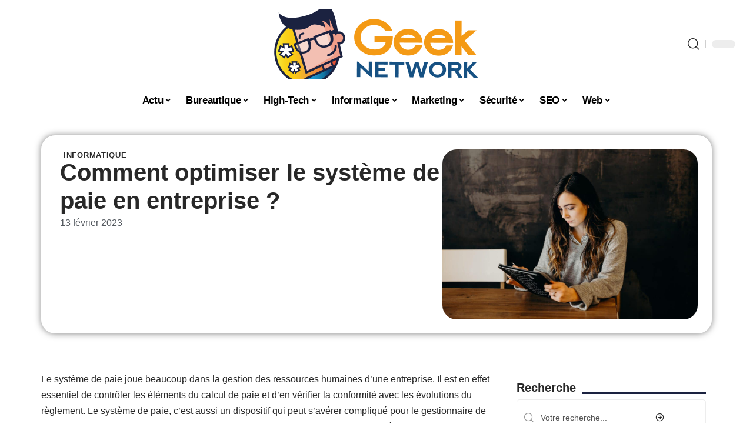

--- FILE ---
content_type: text/html; charset=UTF-8
request_url: https://www.geeknetwork.fr/comment-optimiser-le-systeme-de-paie-en-entreprise/
body_size: 47973
content:
<!DOCTYPE html>
<html lang="fr-FR">
<head><meta charset="UTF-8"><script>if(navigator.userAgent.match(/MSIE|Internet Explorer/i)||navigator.userAgent.match(/Trident\/7\..*?rv:11/i)){var href=document.location.href;if(!href.match(/[?&]nowprocket/)){if(href.indexOf("?")==-1){if(href.indexOf("#")==-1){document.location.href=href+"?nowprocket=1"}else{document.location.href=href.replace("#","?nowprocket=1#")}}else{if(href.indexOf("#")==-1){document.location.href=href+"&nowprocket=1"}else{document.location.href=href.replace("#","&nowprocket=1#")}}}}</script><script>(()=>{class RocketLazyLoadScripts{constructor(){this.v="2.0.4",this.userEvents=["keydown","keyup","mousedown","mouseup","mousemove","mouseover","mouseout","touchmove","touchstart","touchend","touchcancel","wheel","click","dblclick","input"],this.attributeEvents=["onblur","onclick","oncontextmenu","ondblclick","onfocus","onmousedown","onmouseenter","onmouseleave","onmousemove","onmouseout","onmouseover","onmouseup","onmousewheel","onscroll","onsubmit"]}async t(){this.i(),this.o(),/iP(ad|hone)/.test(navigator.userAgent)&&this.h(),this.u(),this.l(this),this.m(),this.k(this),this.p(this),this._(),await Promise.all([this.R(),this.L()]),this.lastBreath=Date.now(),this.S(this),this.P(),this.D(),this.O(),this.M(),await this.C(this.delayedScripts.normal),await this.C(this.delayedScripts.defer),await this.C(this.delayedScripts.async),await this.T(),await this.F(),await this.j(),await this.A(),window.dispatchEvent(new Event("rocket-allScriptsLoaded")),this.everythingLoaded=!0,this.lastTouchEnd&&await new Promise(t=>setTimeout(t,500-Date.now()+this.lastTouchEnd)),this.I(),this.H(),this.U(),this.W()}i(){this.CSPIssue=sessionStorage.getItem("rocketCSPIssue"),document.addEventListener("securitypolicyviolation",t=>{this.CSPIssue||"script-src-elem"!==t.violatedDirective||"data"!==t.blockedURI||(this.CSPIssue=!0,sessionStorage.setItem("rocketCSPIssue",!0))},{isRocket:!0})}o(){window.addEventListener("pageshow",t=>{this.persisted=t.persisted,this.realWindowLoadedFired=!0},{isRocket:!0}),window.addEventListener("pagehide",()=>{this.onFirstUserAction=null},{isRocket:!0})}h(){let t;function e(e){t=e}window.addEventListener("touchstart",e,{isRocket:!0}),window.addEventListener("touchend",function i(o){o.changedTouches[0]&&t.changedTouches[0]&&Math.abs(o.changedTouches[0].pageX-t.changedTouches[0].pageX)<10&&Math.abs(o.changedTouches[0].pageY-t.changedTouches[0].pageY)<10&&o.timeStamp-t.timeStamp<200&&(window.removeEventListener("touchstart",e,{isRocket:!0}),window.removeEventListener("touchend",i,{isRocket:!0}),"INPUT"===o.target.tagName&&"text"===o.target.type||(o.target.dispatchEvent(new TouchEvent("touchend",{target:o.target,bubbles:!0})),o.target.dispatchEvent(new MouseEvent("mouseover",{target:o.target,bubbles:!0})),o.target.dispatchEvent(new PointerEvent("click",{target:o.target,bubbles:!0,cancelable:!0,detail:1,clientX:o.changedTouches[0].clientX,clientY:o.changedTouches[0].clientY})),event.preventDefault()))},{isRocket:!0})}q(t){this.userActionTriggered||("mousemove"!==t.type||this.firstMousemoveIgnored?"keyup"===t.type||"mouseover"===t.type||"mouseout"===t.type||(this.userActionTriggered=!0,this.onFirstUserAction&&this.onFirstUserAction()):this.firstMousemoveIgnored=!0),"click"===t.type&&t.preventDefault(),t.stopPropagation(),t.stopImmediatePropagation(),"touchstart"===this.lastEvent&&"touchend"===t.type&&(this.lastTouchEnd=Date.now()),"click"===t.type&&(this.lastTouchEnd=0),this.lastEvent=t.type,t.composedPath&&t.composedPath()[0].getRootNode()instanceof ShadowRoot&&(t.rocketTarget=t.composedPath()[0]),this.savedUserEvents.push(t)}u(){this.savedUserEvents=[],this.userEventHandler=this.q.bind(this),this.userEvents.forEach(t=>window.addEventListener(t,this.userEventHandler,{passive:!1,isRocket:!0})),document.addEventListener("visibilitychange",this.userEventHandler,{isRocket:!0})}U(){this.userEvents.forEach(t=>window.removeEventListener(t,this.userEventHandler,{passive:!1,isRocket:!0})),document.removeEventListener("visibilitychange",this.userEventHandler,{isRocket:!0}),this.savedUserEvents.forEach(t=>{(t.rocketTarget||t.target).dispatchEvent(new window[t.constructor.name](t.type,t))})}m(){const t="return false",e=Array.from(this.attributeEvents,t=>"data-rocket-"+t),i="["+this.attributeEvents.join("],[")+"]",o="[data-rocket-"+this.attributeEvents.join("],[data-rocket-")+"]",s=(e,i,o)=>{o&&o!==t&&(e.setAttribute("data-rocket-"+i,o),e["rocket"+i]=new Function("event",o),e.setAttribute(i,t))};new MutationObserver(t=>{for(const n of t)"attributes"===n.type&&(n.attributeName.startsWith("data-rocket-")||this.everythingLoaded?n.attributeName.startsWith("data-rocket-")&&this.everythingLoaded&&this.N(n.target,n.attributeName.substring(12)):s(n.target,n.attributeName,n.target.getAttribute(n.attributeName))),"childList"===n.type&&n.addedNodes.forEach(t=>{if(t.nodeType===Node.ELEMENT_NODE)if(this.everythingLoaded)for(const i of[t,...t.querySelectorAll(o)])for(const t of i.getAttributeNames())e.includes(t)&&this.N(i,t.substring(12));else for(const e of[t,...t.querySelectorAll(i)])for(const t of e.getAttributeNames())this.attributeEvents.includes(t)&&s(e,t,e.getAttribute(t))})}).observe(document,{subtree:!0,childList:!0,attributeFilter:[...this.attributeEvents,...e]})}I(){this.attributeEvents.forEach(t=>{document.querySelectorAll("[data-rocket-"+t+"]").forEach(e=>{this.N(e,t)})})}N(t,e){const i=t.getAttribute("data-rocket-"+e);i&&(t.setAttribute(e,i),t.removeAttribute("data-rocket-"+e))}k(t){Object.defineProperty(HTMLElement.prototype,"onclick",{get(){return this.rocketonclick||null},set(e){this.rocketonclick=e,this.setAttribute(t.everythingLoaded?"onclick":"data-rocket-onclick","this.rocketonclick(event)")}})}S(t){function e(e,i){let o=e[i];e[i]=null,Object.defineProperty(e,i,{get:()=>o,set(s){t.everythingLoaded?o=s:e["rocket"+i]=o=s}})}e(document,"onreadystatechange"),e(window,"onload"),e(window,"onpageshow");try{Object.defineProperty(document,"readyState",{get:()=>t.rocketReadyState,set(e){t.rocketReadyState=e},configurable:!0}),document.readyState="loading"}catch(t){console.log("WPRocket DJE readyState conflict, bypassing")}}l(t){this.originalAddEventListener=EventTarget.prototype.addEventListener,this.originalRemoveEventListener=EventTarget.prototype.removeEventListener,this.savedEventListeners=[],EventTarget.prototype.addEventListener=function(e,i,o){o&&o.isRocket||!t.B(e,this)&&!t.userEvents.includes(e)||t.B(e,this)&&!t.userActionTriggered||e.startsWith("rocket-")||t.everythingLoaded?t.originalAddEventListener.call(this,e,i,o):(t.savedEventListeners.push({target:this,remove:!1,type:e,func:i,options:o}),"mouseenter"!==e&&"mouseleave"!==e||t.originalAddEventListener.call(this,e,t.savedUserEvents.push,o))},EventTarget.prototype.removeEventListener=function(e,i,o){o&&o.isRocket||!t.B(e,this)&&!t.userEvents.includes(e)||t.B(e,this)&&!t.userActionTriggered||e.startsWith("rocket-")||t.everythingLoaded?t.originalRemoveEventListener.call(this,e,i,o):t.savedEventListeners.push({target:this,remove:!0,type:e,func:i,options:o})}}J(t,e){this.savedEventListeners=this.savedEventListeners.filter(i=>{let o=i.type,s=i.target||window;return e!==o||t!==s||(this.B(o,s)&&(i.type="rocket-"+o),this.$(i),!1)})}H(){EventTarget.prototype.addEventListener=this.originalAddEventListener,EventTarget.prototype.removeEventListener=this.originalRemoveEventListener,this.savedEventListeners.forEach(t=>this.$(t))}$(t){t.remove?this.originalRemoveEventListener.call(t.target,t.type,t.func,t.options):this.originalAddEventListener.call(t.target,t.type,t.func,t.options)}p(t){let e;function i(e){return t.everythingLoaded?e:e.split(" ").map(t=>"load"===t||t.startsWith("load.")?"rocket-jquery-load":t).join(" ")}function o(o){function s(e){const s=o.fn[e];o.fn[e]=o.fn.init.prototype[e]=function(){return this[0]===window&&t.userActionTriggered&&("string"==typeof arguments[0]||arguments[0]instanceof String?arguments[0]=i(arguments[0]):"object"==typeof arguments[0]&&Object.keys(arguments[0]).forEach(t=>{const e=arguments[0][t];delete arguments[0][t],arguments[0][i(t)]=e})),s.apply(this,arguments),this}}if(o&&o.fn&&!t.allJQueries.includes(o)){const e={DOMContentLoaded:[],"rocket-DOMContentLoaded":[]};for(const t in e)document.addEventListener(t,()=>{e[t].forEach(t=>t())},{isRocket:!0});o.fn.ready=o.fn.init.prototype.ready=function(i){function s(){parseInt(o.fn.jquery)>2?setTimeout(()=>i.bind(document)(o)):i.bind(document)(o)}return"function"==typeof i&&(t.realDomReadyFired?!t.userActionTriggered||t.fauxDomReadyFired?s():e["rocket-DOMContentLoaded"].push(s):e.DOMContentLoaded.push(s)),o([])},s("on"),s("one"),s("off"),t.allJQueries.push(o)}e=o}t.allJQueries=[],o(window.jQuery),Object.defineProperty(window,"jQuery",{get:()=>e,set(t){o(t)}})}P(){const t=new Map;document.write=document.writeln=function(e){const i=document.currentScript,o=document.createRange(),s=i.parentElement;let n=t.get(i);void 0===n&&(n=i.nextSibling,t.set(i,n));const c=document.createDocumentFragment();o.setStart(c,0),c.appendChild(o.createContextualFragment(e)),s.insertBefore(c,n)}}async R(){return new Promise(t=>{this.userActionTriggered?t():this.onFirstUserAction=t})}async L(){return new Promise(t=>{document.addEventListener("DOMContentLoaded",()=>{this.realDomReadyFired=!0,t()},{isRocket:!0})})}async j(){return this.realWindowLoadedFired?Promise.resolve():new Promise(t=>{window.addEventListener("load",t,{isRocket:!0})})}M(){this.pendingScripts=[];this.scriptsMutationObserver=new MutationObserver(t=>{for(const e of t)e.addedNodes.forEach(t=>{"SCRIPT"!==t.tagName||t.noModule||t.isWPRocket||this.pendingScripts.push({script:t,promise:new Promise(e=>{const i=()=>{const i=this.pendingScripts.findIndex(e=>e.script===t);i>=0&&this.pendingScripts.splice(i,1),e()};t.addEventListener("load",i,{isRocket:!0}),t.addEventListener("error",i,{isRocket:!0}),setTimeout(i,1e3)})})})}),this.scriptsMutationObserver.observe(document,{childList:!0,subtree:!0})}async F(){await this.X(),this.pendingScripts.length?(await this.pendingScripts[0].promise,await this.F()):this.scriptsMutationObserver.disconnect()}D(){this.delayedScripts={normal:[],async:[],defer:[]},document.querySelectorAll("script[type$=rocketlazyloadscript]").forEach(t=>{t.hasAttribute("data-rocket-src")?t.hasAttribute("async")&&!1!==t.async?this.delayedScripts.async.push(t):t.hasAttribute("defer")&&!1!==t.defer||"module"===t.getAttribute("data-rocket-type")?this.delayedScripts.defer.push(t):this.delayedScripts.normal.push(t):this.delayedScripts.normal.push(t)})}async _(){await this.L();let t=[];document.querySelectorAll("script[type$=rocketlazyloadscript][data-rocket-src]").forEach(e=>{let i=e.getAttribute("data-rocket-src");if(i&&!i.startsWith("data:")){i.startsWith("//")&&(i=location.protocol+i);try{const o=new URL(i).origin;o!==location.origin&&t.push({src:o,crossOrigin:e.crossOrigin||"module"===e.getAttribute("data-rocket-type")})}catch(t){}}}),t=[...new Map(t.map(t=>[JSON.stringify(t),t])).values()],this.Y(t,"preconnect")}async G(t){if(await this.K(),!0!==t.noModule||!("noModule"in HTMLScriptElement.prototype))return new Promise(e=>{let i;function o(){(i||t).setAttribute("data-rocket-status","executed"),e()}try{if(navigator.userAgent.includes("Firefox/")||""===navigator.vendor||this.CSPIssue)i=document.createElement("script"),[...t.attributes].forEach(t=>{let e=t.nodeName;"type"!==e&&("data-rocket-type"===e&&(e="type"),"data-rocket-src"===e&&(e="src"),i.setAttribute(e,t.nodeValue))}),t.text&&(i.text=t.text),t.nonce&&(i.nonce=t.nonce),i.hasAttribute("src")?(i.addEventListener("load",o,{isRocket:!0}),i.addEventListener("error",()=>{i.setAttribute("data-rocket-status","failed-network"),e()},{isRocket:!0}),setTimeout(()=>{i.isConnected||e()},1)):(i.text=t.text,o()),i.isWPRocket=!0,t.parentNode.replaceChild(i,t);else{const i=t.getAttribute("data-rocket-type"),s=t.getAttribute("data-rocket-src");i?(t.type=i,t.removeAttribute("data-rocket-type")):t.removeAttribute("type"),t.addEventListener("load",o,{isRocket:!0}),t.addEventListener("error",i=>{this.CSPIssue&&i.target.src.startsWith("data:")?(console.log("WPRocket: CSP fallback activated"),t.removeAttribute("src"),this.G(t).then(e)):(t.setAttribute("data-rocket-status","failed-network"),e())},{isRocket:!0}),s?(t.fetchPriority="high",t.removeAttribute("data-rocket-src"),t.src=s):t.src="data:text/javascript;base64,"+window.btoa(unescape(encodeURIComponent(t.text)))}}catch(i){t.setAttribute("data-rocket-status","failed-transform"),e()}});t.setAttribute("data-rocket-status","skipped")}async C(t){const e=t.shift();return e?(e.isConnected&&await this.G(e),this.C(t)):Promise.resolve()}O(){this.Y([...this.delayedScripts.normal,...this.delayedScripts.defer,...this.delayedScripts.async],"preload")}Y(t,e){this.trash=this.trash||[];let i=!0;var o=document.createDocumentFragment();t.forEach(t=>{const s=t.getAttribute&&t.getAttribute("data-rocket-src")||t.src;if(s&&!s.startsWith("data:")){const n=document.createElement("link");n.href=s,n.rel=e,"preconnect"!==e&&(n.as="script",n.fetchPriority=i?"high":"low"),t.getAttribute&&"module"===t.getAttribute("data-rocket-type")&&(n.crossOrigin=!0),t.crossOrigin&&(n.crossOrigin=t.crossOrigin),t.integrity&&(n.integrity=t.integrity),t.nonce&&(n.nonce=t.nonce),o.appendChild(n),this.trash.push(n),i=!1}}),document.head.appendChild(o)}W(){this.trash.forEach(t=>t.remove())}async T(){try{document.readyState="interactive"}catch(t){}this.fauxDomReadyFired=!0;try{await this.K(),this.J(document,"readystatechange"),document.dispatchEvent(new Event("rocket-readystatechange")),await this.K(),document.rocketonreadystatechange&&document.rocketonreadystatechange(),await this.K(),this.J(document,"DOMContentLoaded"),document.dispatchEvent(new Event("rocket-DOMContentLoaded")),await this.K(),this.J(window,"DOMContentLoaded"),window.dispatchEvent(new Event("rocket-DOMContentLoaded"))}catch(t){console.error(t)}}async A(){try{document.readyState="complete"}catch(t){}try{await this.K(),this.J(document,"readystatechange"),document.dispatchEvent(new Event("rocket-readystatechange")),await this.K(),document.rocketonreadystatechange&&document.rocketonreadystatechange(),await this.K(),this.J(window,"load"),window.dispatchEvent(new Event("rocket-load")),await this.K(),window.rocketonload&&window.rocketonload(),await this.K(),this.allJQueries.forEach(t=>t(window).trigger("rocket-jquery-load")),await this.K(),this.J(window,"pageshow");const t=new Event("rocket-pageshow");t.persisted=this.persisted,window.dispatchEvent(t),await this.K(),window.rocketonpageshow&&window.rocketonpageshow({persisted:this.persisted})}catch(t){console.error(t)}}async K(){Date.now()-this.lastBreath>45&&(await this.X(),this.lastBreath=Date.now())}async X(){return document.hidden?new Promise(t=>setTimeout(t)):new Promise(t=>requestAnimationFrame(t))}B(t,e){return e===document&&"readystatechange"===t||(e===document&&"DOMContentLoaded"===t||(e===window&&"DOMContentLoaded"===t||(e===window&&"load"===t||e===window&&"pageshow"===t)))}static run(){(new RocketLazyLoadScripts).t()}}RocketLazyLoadScripts.run()})();</script>
    
    <meta http-equiv="X-UA-Compatible" content="IE=edge">
    <meta name="viewport" content="width=device-width, initial-scale=1">
    <link rel="profile" href="https://gmpg.org/xfn/11">
	<meta name='robots' content='index, follow, max-image-preview:large, max-snippet:-1, max-video-preview:-1' />
            <link rel="apple-touch-icon" href="https://www.geeknetwork.fr/wp-content/uploads/geeknetwork.fr-512x512_2.png"/>
		            <meta name="msapplication-TileColor" content="#ffffff">
            <meta name="msapplication-TileImage" content="https://www.geeknetwork.fr/wp-content/uploads/geeknetwork.fr-512x512_2.png"/>
		<meta http-equiv="Content-Security-Policy" content="upgrade-insecure-requests">

	<!-- This site is optimized with the Yoast SEO plugin v26.8 - https://yoast.com/product/yoast-seo-wordpress/ -->
	<title>Comment optimiser le système de paie en entreprise ? - Geek Network</title>
<style id="wpr-usedcss">img:is([sizes=auto i],[sizes^="auto," i]){contain-intrinsic-size:3000px 1500px}.block-wrap>.block-inner>.p-grid,.block-wrap>.block-inner>.p-wrap,.entry-content,.footer-wrap,.mega-dropdown,.ruby-table-contents,.swiper-container,.swiper-wrapper .p-wrap,.widget{contain:style layout}body,html{font-family:-apple-system,BlinkMacSystemFont,"Segoe UI",Roboto,Helvetica,Arial,sans-serif,"Apple Color Emoji","Segoe UI Emoji","Segoe UI Symbol"!important}a,address,article,aside,code,div,dl,dt,em,fieldset,figcaption,footer,form,h1,h2,h3,header,label,legend,li,main,nav,p,section,span,strong,time,tr,ul{font-family:inherit}img.emoji{display:inline!important;border:none!important;box-shadow:none!important;height:1em!important;width:1em!important;margin:0 .07em!important;vertical-align:-.1em!important;background:0 0!important;padding:0!important}:root{--direction-multiplier:1}body.rtl{--direction-multiplier:-1}.elementor-screen-only{height:1px;margin:-1px;overflow:hidden;padding:0;position:absolute;top:-10000em;width:1px;clip:rect(0,0,0,0);border:0}.elementor *,.elementor :after,.elementor :before{box-sizing:border-box}.elementor a{box-shadow:none;text-decoration:none}.elementor img{border:none;border-radius:0;box-shadow:none;height:auto;max-width:100%}.elementor .elementor-widget:not(.elementor-widget-text-editor):not(.elementor-widget-theme-post-content) figure{margin:0}.elementor iframe,.elementor object,.elementor video{border:none;line-height:1;margin:0;max-width:100%;width:100%}.elementor-element{--flex-direction:initial;--flex-wrap:initial;--justify-content:initial;--align-items:initial;--align-content:initial;--gap:initial;--flex-basis:initial;--flex-grow:initial;--flex-shrink:initial;--order:initial;--align-self:initial;align-self:var(--align-self);flex-basis:var(--flex-basis);flex-grow:var(--flex-grow);flex-shrink:var(--flex-shrink);order:var(--order)}.elementor-element:where(.e-con-full,.elementor-widget){align-content:var(--align-content);align-items:var(--align-items);flex-direction:var(--flex-direction);flex-wrap:var(--flex-wrap);gap:var(--row-gap) var(--column-gap);justify-content:var(--justify-content)}.elementor-invisible{visibility:hidden}:root{--page-title-display:block}.elementor-widget-wrap{align-content:flex-start;flex-wrap:wrap;position:relative;width:100%}.elementor:not(.elementor-bc-flex-widget) .elementor-widget-wrap{display:flex}.elementor-widget-wrap>.elementor-element{width:100%}.elementor-widget-wrap.e-swiper-container{width:calc(100% - (var(--e-column-margin-left,0px) + var(--e-column-margin-right,0px)))}.elementor-widget{position:relative}.elementor-widget:not(:last-child){margin-block-end:var(--kit-widget-spacing,20px)}@media (min-width:1025px){#elementor-device-mode:after{content:"desktop"}}@media (min-width:-1){#elementor-device-mode:after{content:"widescreen"}.elementor-widget:not(.elementor-widescreen-align-end) .elementor-icon-list-item:after{inset-inline-start:0}.elementor-widget:not(.elementor-widescreen-align-start) .elementor-icon-list-item:after{inset-inline-end:0}}@media (max-width:-1){#elementor-device-mode:after{content:"laptop";content:"tablet_extra"}}@media (max-width:1024px){#elementor-device-mode:after{content:"tablet"}}@media (max-width:-1){#elementor-device-mode:after{content:"mobile_extra"}.elementor-widget:not(.elementor-laptop-align-end) .elementor-icon-list-item:after{inset-inline-start:0}.elementor-widget:not(.elementor-laptop-align-start) .elementor-icon-list-item:after{inset-inline-end:0}.elementor-widget:not(.elementor-tablet_extra-align-end) .elementor-icon-list-item:after{inset-inline-start:0}.elementor-widget:not(.elementor-tablet_extra-align-start) .elementor-icon-list-item:after{inset-inline-end:0}}@media (prefers-reduced-motion:no-preference){html{scroll-behavior:smooth}}.e-con{--border-radius:0;--border-top-width:0px;--border-right-width:0px;--border-bottom-width:0px;--border-left-width:0px;--border-style:initial;--border-color:initial;--container-widget-width:100%;--container-widget-height:initial;--container-widget-flex-grow:0;--container-widget-align-self:initial;--content-width:min(100%,var(--container-max-width,1140px));--width:100%;--min-height:initial;--height:auto;--text-align:initial;--margin-top:0px;--margin-right:0px;--margin-bottom:0px;--margin-left:0px;--padding-top:var(--container-default-padding-top,10px);--padding-right:var(--container-default-padding-right,10px);--padding-bottom:var(--container-default-padding-bottom,10px);--padding-left:var(--container-default-padding-left,10px);--position:relative;--z-index:revert;--overflow:visible;--gap:var(--widgets-spacing,20px);--row-gap:var(--widgets-spacing-row,20px);--column-gap:var(--widgets-spacing-column,20px);--overlay-mix-blend-mode:initial;--overlay-opacity:1;--overlay-transition:0.3s;--e-con-grid-template-columns:repeat(3,1fr);--e-con-grid-template-rows:repeat(2,1fr);border-radius:var(--border-radius);height:var(--height);min-height:var(--min-height);min-width:0;overflow:var(--overflow);position:var(--position);width:var(--width);z-index:var(--z-index);--flex-wrap-mobile:wrap}.e-con:where(:not(.e-div-block-base)){transition:background var(--background-transition,.3s),border var(--border-transition,.3s),box-shadow var(--border-transition,.3s),transform var(--e-con-transform-transition-duration,.4s)}.e-con{--margin-block-start:var(--margin-top);--margin-block-end:var(--margin-bottom);--margin-inline-start:var(--margin-left);--margin-inline-end:var(--margin-right);--padding-inline-start:var(--padding-left);--padding-inline-end:var(--padding-right);--padding-block-start:var(--padding-top);--padding-block-end:var(--padding-bottom);--border-block-start-width:var(--border-top-width);--border-block-end-width:var(--border-bottom-width);--border-inline-start-width:var(--border-left-width);--border-inline-end-width:var(--border-right-width)}body.rtl .e-con{--padding-inline-start:var(--padding-right);--padding-inline-end:var(--padding-left);--margin-inline-start:var(--margin-right);--margin-inline-end:var(--margin-left);--border-inline-start-width:var(--border-right-width);--border-inline-end-width:var(--border-left-width)}.e-con{margin-block-end:var(--margin-block-end);margin-block-start:var(--margin-block-start);margin-inline-end:var(--margin-inline-end);margin-inline-start:var(--margin-inline-start);padding-inline-end:var(--padding-inline-end);padding-inline-start:var(--padding-inline-start)}.e-con.e-flex{--flex-direction:column;--flex-basis:auto;--flex-grow:0;--flex-shrink:1;flex:var(--flex-grow) var(--flex-shrink) var(--flex-basis)}.e-con-full,.e-con>.e-con-inner{padding-block-end:var(--padding-block-end);padding-block-start:var(--padding-block-start);text-align:var(--text-align)}.e-con-full.e-flex,.e-con.e-flex>.e-con-inner{flex-direction:var(--flex-direction)}.e-con,.e-con>.e-con-inner{display:var(--display)}.e-con-boxed.e-flex{align-content:normal;align-items:normal;flex-direction:column;flex-wrap:nowrap;justify-content:normal}.e-con-boxed{gap:initial;text-align:initial}.e-con.e-flex>.e-con-inner{align-content:var(--align-content);align-items:var(--align-items);align-self:auto;flex-basis:auto;flex-grow:1;flex-shrink:1;flex-wrap:var(--flex-wrap);justify-content:var(--justify-content)}.e-con>.e-con-inner{gap:var(--row-gap) var(--column-gap);height:100%;margin:0 auto;max-width:var(--content-width);padding-inline-end:0;padding-inline-start:0;width:100%}:is(.elementor-section-wrap,[data-elementor-id])>.e-con{--margin-left:auto;--margin-right:auto;max-width:min(100%,var(--width))}.e-con .elementor-widget.elementor-widget{margin-block-end:0}.e-con:before,.e-con>.elementor-motion-effects-container>.elementor-motion-effects-layer:before{border-block-end-width:var(--border-block-end-width);border-block-start-width:var(--border-block-start-width);border-color:var(--border-color);border-inline-end-width:var(--border-inline-end-width);border-inline-start-width:var(--border-inline-start-width);border-radius:var(--border-radius);border-style:var(--border-style);content:var(--background-overlay);display:block;height:max(100% + var(--border-top-width) + var(--border-bottom-width),100%);left:calc(0px - var(--border-left-width));mix-blend-mode:var(--overlay-mix-blend-mode);opacity:var(--overlay-opacity);position:absolute;top:calc(0px - var(--border-top-width));transition:var(--overlay-transition,.3s);width:max(100% + var(--border-left-width) + var(--border-right-width),100%)}.e-con:before{transition:background var(--overlay-transition,.3s),border-radius var(--border-transition,.3s),opacity var(--overlay-transition,.3s)}.e-con .elementor-widget{min-width:0}.e-con .elementor-widget.e-widget-swiper{width:100%}.e-con>.e-con-inner>.elementor-widget>.elementor-widget-container,.e-con>.elementor-widget>.elementor-widget-container{height:100%}.e-con.e-con>.e-con-inner>.elementor-widget,.elementor.elementor .e-con>.elementor-widget{max-width:100%}.e-con .elementor-widget:not(:last-child){--kit-widget-spacing:0px}@media (max-width:767px){#elementor-device-mode:after{content:"mobile"}.e-con.e-flex{--width:100%;--flex-wrap:var(--flex-wrap-mobile)}}.elementor-element:where(:not(.e-con)):where(:not(.e-div-block-base)) .elementor-widget-container,.elementor-element:where(:not(.e-con)):where(:not(.e-div-block-base)):not(:has(.elementor-widget-container)){transition:background .3s,border .3s,border-radius .3s,box-shadow .3s,transform var(--e-transform-transition-duration,.4s)}.animated{animation-duration:1.25s}.animated.infinite{animation-iteration-count:infinite}.animated.reverse{animation-direction:reverse;animation-fill-mode:forwards}@media (prefers-reduced-motion:reduce){.animated{animation:none!important}html *{transition-delay:0s!important;transition-duration:0s!important}}.elementor-kit-2614{--e-global-color-primary:#6EC1E4;--e-global-color-secondary:#54595F;--e-global-color-text:#7A7A7A;--e-global-color-accent:#61CE70;--e-global-typography-primary-font-family:"Roboto";--e-global-typography-primary-font-weight:600;--e-global-typography-secondary-font-family:"Roboto Slab";--e-global-typography-secondary-font-weight:400;--e-global-typography-text-font-family:"Roboto";--e-global-typography-text-font-weight:400;--e-global-typography-accent-font-family:"Roboto";--e-global-typography-accent-font-weight:500}.e-con{--container-max-width:1140px}.elementor-widget:not(:last-child){--kit-widget-spacing:20px}.elementor-element{--widgets-spacing:20px 20px;--widgets-spacing-row:20px;--widgets-spacing-column:20px}h1.entry-title{display:var(--page-title-display)}@media(max-width:1024px){.e-con{--container-max-width:1024px}}.elementor-2989 .elementor-element.elementor-element-25ed9c12{--display:flex;--flex-direction:row;--container-widget-width:initial;--container-widget-height:100%;--container-widget-flex-grow:1;--container-widget-align-self:stretch;--flex-wrap-mobile:wrap;--margin-top:40px;--margin-bottom:0px;--margin-left:0px;--margin-right:0px;--padding-top:0px;--padding-bottom:0px;--padding-left:0px;--padding-right:0px}.elementor-2989 .elementor-element.elementor-element-79e62d25{--display:flex;--flex-direction:column;--container-widget-width:100%;--container-widget-height:initial;--container-widget-flex-grow:0;--container-widget-align-self:initial;--flex-wrap-mobile:wrap;--justify-content:center;--gap:8px 8px;--row-gap:8px;--column-gap:8px;--margin-top:0px;--margin-bottom:0px;--margin-left:0px;--margin-right:0px;--padding-top:0px;--padding-bottom:0px;--padding-left:0px;--padding-right:0px}.elementor-2989 .elementor-element.elementor-element-26f0b991>.elementor-widget-container{margin:0 0 -4px 6px}.elementor-widget-post-info .elementor-icon-list-item:not(:last-child):after{border-color:var(--e-global-color-text)}.elementor-widget-post-info .elementor-icon-list-text,.elementor-widget-post-info .elementor-icon-list-text a{color:var(--e-global-color-secondary)}.elementor-widget-post-info .elementor-icon-list-item{font-family:var( --e-global-typography-text-font-family ),Sans-serif;font-weight:var(--e-global-typography-text-font-weight)}.elementor-2989 .elementor-element.elementor-element-7109c99c .elementor-icon-list-icon{width:14px}.elementor-2989 .elementor-element.elementor-element-7109c99c .elementor-icon-list-icon i{font-size:14px}.elementor-2989 .elementor-element.elementor-element-7109c99c .elementor-icon-list-icon svg{--e-icon-list-icon-size:14px}.elementor-2989 .elementor-element.elementor-element-11b04025{--display:flex;--flex-direction:column;--container-widget-width:100%;--container-widget-height:initial;--container-widget-flex-grow:0;--container-widget-align-self:initial;--flex-wrap-mobile:wrap;--gap:8px 8px;--row-gap:8px;--column-gap:8px;--margin-top:0px;--margin-bottom:0px;--margin-left:0px;--margin-right:0px;--padding-top:0px;--padding-bottom:0px;--padding-left:0px;--padding-right:0px}.elementor-2989 .elementor-element.elementor-element-47e39de4>.elementor-widget-container{margin:0;padding:0}.elementor-2989 .elementor-element.elementor-element-61d5e88d{--display:flex;--flex-direction:row;--container-widget-width:initial;--container-widget-height:100%;--container-widget-flex-grow:1;--container-widget-align-self:stretch;--flex-wrap-mobile:wrap;--margin-top:40px;--margin-bottom:40px;--margin-left:0px;--margin-right:0px;--padding-top:0px;--padding-bottom:0px;--padding-left:0px;--padding-right:0px}.elementor-2989 .elementor-element.elementor-element-2626e9c6{--display:flex;--margin-top:24px;--margin-bottom:0px;--margin-left:0px;--margin-right:0px;--padding-top:0px;--padding-bottom:0px;--padding-left:0px;--padding-right:24px}.elementor-2989 .elementor-element.elementor-element-23aa6fc0>.elementor-widget-container{margin:0;padding:0}.elementor-2989 .elementor-element.elementor-element-71728f96{--display:flex;--margin-top:0px;--margin-bottom:0px;--margin-left:0px;--margin-right:0px;--padding-top:0px;--padding-bottom:0px;--padding-left:0px;--padding-right:0px}.elementor-2989 .elementor-element.elementor-element-64ab426d{margin:0 0 calc(var(--kit-widget-spacing,0px) + 0px) 0;padding:0}@media(max-width:767px){.e-con{--container-max-width:767px}.elementor-2989 .elementor-element.elementor-element-2626e9c6{--padding-top:0px;--padding-bottom:0px;--padding-left:0px;--padding-right:0px}}@media(min-width:768px){.elementor-2989 .elementor-element.elementor-element-79e62d25{--width:60%}.elementor-2989 .elementor-element.elementor-element-11b04025{--width:40%}.elementor-2989 .elementor-element.elementor-element-2626e9c6{--width:70%}.elementor-2989 .elementor-element.elementor-element-71728f96{--width:30%}}:root{--effect:all .25s cubic-bezier(0.32, 0.74, 0.57, 1);--timing:cubic-bezier(0.32, 0.74, 0.57, 1);--shadow-12:#0000001f;--shadow-2:#00000005;--round-3:3px;--height-34:34px;--height-40:40px;--padding-40:0 40px;--round-5:5px;--round-7:7px;--shadow-7:#00000012;--dark-accent:#191c20;--dark-accent-0:#191c2000;--dark-accent-90:#191c20f2;--meta-b-family:inherit;--meta-b-fcolor:#282828;--meta-b-fspace:normal;--meta-b-fstyle:normal;--meta-b-fweight:600;--meta-b-transform:none;--nav-bg:#fff;--subnav-bg:#fff;--indicator-bg-from:#ff0084;--nav-bg-from:#fff;--subnav-bg-from:#fff;--indicator-bg-to:#2c2cf8;--nav-bg-to:#fff;--subnav-bg-to:#fff;--bottom-border-color:var(--flex-gray-20);--column-border-color:var(--flex-gray-20);--audio-color:#ffa052;--excerpt-color:#666;--g-color:#ff184e;--gallery-color:#729dff;--heading-color:var(--body-fcolor);--nav-color:#282828;--privacy-color:#fff;--review-color:#ffc300;--subnav-color:#282828;--video-color:#ffc300;--nav-color-10:#28282820;--subnav-color-10:#28282820;--g-color-90:#ff184ee6;--absolute-dark:#242424;--body-family:'Oxygen',sans-serif;--btn-family:'Encode Sans Condensed',sans-serif;--cat-family:'Oxygen',sans-serif;--dwidgets-family:'Oxygen',sans-serif;--h1-family:'Encode Sans Condensed',sans-serif;--h2-family:'Encode Sans Condensed',sans-serif;--h3-family:'Encode Sans Condensed',sans-serif;--h4-family:'Encode Sans Condensed',sans-serif;--h5-family:'Encode Sans Condensed',sans-serif;--h6-family:'Encode Sans Condensed',sans-serif;--input-family:'Encode Sans Condensed',sans-serif;--menu-family:'Encode Sans Condensed',sans-serif;--meta-family:'Encode Sans Condensed',sans-serif;--submenu-family:'Encode Sans Condensed',sans-serif;--tagline-family:'Encode Sans Condensed',sans-serif;--body-fcolor:#282828;--btn-fcolor:inherit;--h1-fcolor:inherit;--h2-fcolor:inherit;--h3-fcolor:inherit;--h4-fcolor:inherit;--h5-fcolor:inherit;--h6-fcolor:inherit;--input-fcolor:inherit;--meta-fcolor:#666;--tagline-fcolor:inherit;--body-fsize:16px;--btn-fsize:12px;--cat-fsize:10px;--dwidgets-fsize:13px;--excerpt-fsize:14px;--h1-fsize:40px;--h2-fsize:28px;--h3-fsize:22px;--h4-fsize:16px;--h5-fsize:14px;--h6-fsize:13px;--headline-fsize:45px;--input-fsize:14px;--menu-fsize:17px;--meta-fsize:13px;--submenu-fsize:13px;--tagline-fsize:28px;--body-fspace:normal;--btn-fspace:normal;--cat-fspace:.07em;--dwidgets-fspace:0;--h1-fspace:normal;--h2-fspace:normal;--h3-fspace:normal;--h4-fspace:normal;--h5-fspace:normal;--h6-fspace:normal;--input-fspace:normal;--menu-fspace:-.02em;--meta-fspace:normal;--submenu-fspace:-.02em;--tagline-fspace:normal;--body-fstyle:normal;--btn-fstyle:normal;--cat-fstyle:normal;--dwidgets-fstyle:normal;--h1-fstyle:normal;--h2-fstyle:normal;--h3-fstyle:normal;--h4-fstyle:normal;--h5-fstyle:normal;--h6-fstyle:normal;--input-fstyle:normal;--menu-fstyle:normal;--meta-fstyle:normal;--submenu-fstyle:normal;--tagline-fstyle:normal;--body-fweight:400;--btn-fweight:700;--cat-fweight:700;--dwidgets-fweight:600;--h1-fweight:700;--h2-fweight:700;--h3-fweight:700;--h4-fweight:700;--h5-fweight:700;--h6-fweight:600;--input-fweight:400;--menu-fweight:600;--meta-fweight:400;--submenu-fweight:500;--tagline-fweight:400;--flex-gray-15:#88888826;--flex-gray-20:#88888833;--flex-gray-40:#88888866;--flex-gray-7:#88888812;--indicator-height:4px;--nav-height:60px;--absolute-light:#ddd;--solid-light:#fafafa;--em-mini:.8em;--rem-mini:.8rem;--transparent-nav-color:#fff;--swiper-navigation-size:44px;--tagline-s-fsize:22px;--em-small:.92em;--rem-small:.92rem;--bottom-spacing:35px;--box-spacing:5%;--el-spacing:12px;--heading-sub-color:var(--g-color);--body-transform:none;--btn-transform:none;--cat-transform:uppercase;--dwidgets-transform:none;--h1-transform:none;--h2-transform:none;--h3-transform:none;--h4-transform:none;--h5-transform:none;--h6-transform:none;--input-transform:none;--menu-transform:none;--meta-transform:none;--submenu-transform:none;--tagline-transform:none;--absolute-white:#fff;--solid-white:#fff;--absolute-white-0:#ffffff00;--absolute-white-90:#fffffff2;--max-width-wo-sb:100%}.light-scheme,[data-theme=dark]{--shadow-12:#00000066;--shadow-2:#00000033;--shadow-7:#0000004d;--dark-accent:#0e0f12;--dark-accent-0:#0e0f1200;--dark-accent-90:#0e0f12f2;--meta-b-fcolor:#fff;--nav-bg:#131518;--subnav-bg:#191c20;--nav-bg-from:#131518;--subnav-bg-from:#191c20;--nav-bg-to:#131518;--subnav-bg-to:#191c20;--bcrumb-color:#fff;--excerpt-color:#ddd;--heading-color:var(--body-fcolor);--nav-color:#fff;--subnav-color:#fff;--nav-color-10:#ffffff15;--subnav-color-10:#ffffff15;--body-fcolor:#fff;--h1-fcolor:#fff;--h2-fcolor:#fff;--h3-fcolor:#fff;--h4-fcolor:#fff;--h5-fcolor:#fff;--h6-fcolor:#fff;--headline-fcolor:#fff;--input-fcolor:#fff;--meta-fcolor:#bbb;--tagline-fcolor:#fff;--flex-gray-15:#88888840;--flex-gray-20:#8888884d;--flex-gray-7:#88888818;--solid-light:#333;--heading-sub-color:var(--g-color);--solid-white:#191c20}body .light-scheme [data-mode=default],body:not([data-theme=dark]) [data-mode=dark],body[data-theme=dark] [data-mode=default]{display:none!important}body .light-scheme [data-mode=dark]{display:inherit!important}.light-scheme input::placeholder,[data-theme=dark] input::placeholder{color:var(--absolute-light)}a,address,body,caption,code,div,dl,dt,em,fieldset,form,h1,h2,h3,html,iframe,label,legend,li,object,p,s,span,strong,table,tbody,tr,tt,ul{font-family:inherit;font-size:100%;font-weight:inherit;font-style:inherit;line-height:inherit;margin:0;padding:0;vertical-align:baseline;border:0;outline:0}html{font-size:var(--body-fsize);overflow-x:hidden;-ms-text-size-adjust:100%;-webkit-text-size-adjust:100%;text-size-adjust:100%}body{font-family:var(--body-family);font-size:var(--body-fsize);font-weight:var(--body-fweight);font-style:var(--body-fstyle);line-height:1.7;display:block;margin:0;letter-spacing:var(--body-fspace);text-transform:var(--body-transform);color:var(--body-fcolor);background-color:var(--solid-white)}body.rtl{direction:rtl}*{-moz-box-sizing:border-box;-webkit-box-sizing:border-box;box-sizing:border-box}:after,:before{-moz-box-sizing:border-box;-webkit-box-sizing:border-box;box-sizing:border-box}.site{position:relative;display:block}.site *{-webkit-font-smoothing:antialiased;-moz-osx-font-smoothing:grayscale;text-rendering:optimizeLegibility}.site-outer{position:relative;display:block;max-width:100%;background-color:var(--solid-white)}.top-spacing .site-outer{-webkit-transition:margin .5s var(--timing);transition:margin .5s var(--timing)}.site-wrap{position:relative;display:block;margin:0;padding:0}.site-wrap{z-index:1;min-height:45vh}button,input{overflow:visible}canvas,progress,video{display:inline-block}progress{vertical-align:baseline}[type=checkbox],[type=radio],legend{box-sizing:border-box;padding:0}figure{display:block;margin:0}em{font-weight:400;font-style:italic}dt{font-weight:700}address{font-style:italic}code{font-family:monospace,monospace;font-size:.9em}a{text-decoration:none;color:inherit;background-color:transparent}b,strong{font-weight:700}code{font-family:Courier,monospace;padding:5px;background-color:var(--flex-gray-7)}img{max-width:100%;height:auto;vertical-align:middle;border-style:none;-webkit-object-fit:cover;object-fit:cover}svg:not(:root){overflow:hidden}button,input,optgroup,select,textarea{text-transform:none;color:inherit;outline:0!important}select{line-height:22px;position:relative;max-width:100%;padding:10px;border-color:var(--flex-gray-15);border-radius:var(--round-5);outline:0!important;background:url('data:image/svg+xml;utf8,<svg xmlns="http://www.w3.org/2000/svg" viewBox="0 0 24 24"><path d="M12 15a1 1 0 0 1-.707-.293l-3-3a1 1 0 0 1 1.414-1.414L12 12.586l2.293-2.293a1 1 0 0 1 1.414 1.414l-3 3A1 1 0 0 1 12 15z"/></svg>') right 5px top 50% no-repeat;background-size:22px;-moz-appearance:none;-webkit-appearance:none;appearance:none}select option{background-color:var(--solid-white)}[type=reset],[type=submit],button,html [type=button]{-webkit-appearance:button}[type=button]::-moz-focus-inner,[type=reset]::-moz-focus-inner,[type=submit]::-moz-focus-inner,button::-moz-focus-inner{padding:0;border-style:none}[type=button]:-moz-focusring,[type=reset]:-moz-focusring,[type=submit]:-moz-focusring,button:-moz-focusring{outline:ButtonText dotted 1px}fieldset{padding:0}legend{font-weight:700;display:table;max-width:100%;white-space:normal;color:inherit}textarea{overflow:auto}[type=number]::-webkit-inner-spin-button,[type=number]::-webkit-outer-spin-button{height:auto}[type=search]::-webkit-search-cancel-button,[type=search]::-webkit-search-decoration{-webkit-appearance:none}::-webkit-file-upload-button{font:inherit;-webkit-appearance:button}[hidden],template{display:none}.clearfix:after,.clearfix:before{display:table;clear:both;content:' '}.hidden{display:none}input:disabled,select:disabled,textarea:disabled{opacity:.5;background-color:#ffcb3330}h1{font-family:var(--h1-family);font-size:var(--h1-fsize);font-weight:var(--h1-fweight);font-style:var(--h1-fstyle);line-height:var(--h1-fheight, 1.2);letter-spacing:var(--h1-fspace);text-transform:var(--h1-transform)}h1{color:var(--h1-fcolor)}h2{font-family:var(--h2-family);font-size:var(--h2-fsize);font-weight:var(--h2-fweight);font-style:var(--h2-fstyle);line-height:var(--h2-fheight, 1.25);letter-spacing:var(--h2-fspace);text-transform:var(--h2-transform)}h2{color:var(--h2-fcolor)}.h3,h3{font-family:var(--h3-family);font-size:var(--h3-fsize);font-weight:var(--h3-fweight);font-style:var(--h3-fstyle);line-height:var(--h3-fheight, 1.3);letter-spacing:var(--h3-fspace);text-transform:var(--h3-transform)}h3{color:var(--h3-fcolor)}.h4{font-family:var(--h4-family);font-size:var(--h4-fsize);font-weight:var(--h4-fweight);font-style:var(--h4-fstyle);line-height:var(--h4-fheight, 1.45);letter-spacing:var(--h4-fspace);text-transform:var(--h4-transform)}.h5{font-family:var(--h5-family);font-size:var(--h5-fsize);font-weight:var(--h5-fweight);font-style:var(--h5-fstyle);line-height:var(--h5-fheight, 1.5);letter-spacing:var(--h5-fspace);text-transform:var(--h5-transform)}.p-categories{font-family:var(--cat-family);font-size:var(--cat-fsize);font-weight:var(--cat-fweight);font-style:var(--cat-fstyle);letter-spacing:var(--cat-fspace);text-transform:var(--cat-transform)}.is-meta,.user-form label{font-family:var(--meta-family);font-size:var(--meta-fsize);font-weight:var(--meta-fweight);font-style:var(--meta-fstyle);letter-spacing:var(--meta-fspace);text-transform:var(--meta-transform)}.tipsy-inner{font-family:var(--meta-family);font-weight:var(--meta-fweight);font-style:var(--meta-fstyle);letter-spacing:var(--meta-fspace);text-transform:var(--meta-transform);color:var(--meta-fcolor)}figcaption{font-family:var(--meta-family);font-size:var(--meta-fsize);font-weight:var(--meta-fweight);font-style:var(--meta-fstyle);letter-spacing:var(--meta-fspace);text-transform:var(--meta-transform)}.is-meta{color:var(--meta-fcolor)}input[type=email],input[type=number],input[type=password],input[type=search],input[type=text],input[type=url],textarea{font-family:var(--input-family);font-size:var(--input-fsize);font-weight:var(--input-fweight);font-style:var(--input-fstyle);line-height:1.5;letter-spacing:var(--input-fspace);text-transform:var(--input-transform);color:var(--input-fcolor)}textarea{font-size:var(--input-fsize)!important}.button,a.comment-reply-link,a.show-post-comment,button,input[type=submit]{font-family:var(--btn-family);font-size:var(--btn-fsize);font-weight:var(--btn-fweight);font-style:var(--btn-fstyle);letter-spacing:var(--btn-fspace);text-transform:var(--btn-transform)}.main-menu>li>a{font-family:var(--menu-family);font-size:var(--menu-fsize);font-weight:var(--menu-fweight);font-style:var(--menu-fstyle);line-height:1.5;letter-spacing:var(--menu-fspace);text-transform:var(--menu-transform)}.mobile-menu>li>a{font-family:'Encode Sans Condensed',sans-serif;font-size:1.1rem;font-weight:400;font-style:normal;line-height:1.5;letter-spacing:-.02em;text-transform:none}.mobile-qview a{font-family:'Encode Sans Condensed',sans-serif;font-size:16px;font-weight:600;font-style:normal;letter-spacing:-.02em;text-transform:none}.s-title{font-family:var(--headline-family,var(--h1-family));font-size:var(--headline-fsize, var(--h1-fsize));font-weight:var(--headline-fweight,var(--h1-fweight));font-style:var(--headline-fstyle,var(--h1-fstyle));letter-spacing:var(--headline-fspace, var(--h1-fspace));text-transform:var(--headline-transform,var(--h1-transform));color:var(--headline-fcolor,var(--h1-fcolor))}.s-title:not(.fw-headline){font-size:var(--headline-s-fsize, var(--h1-fsize))}.heading-title>*{font-family:var(--heading-family,inherit);font-size:var(--heading-fsize, inherit);font-weight:var(--heading-fweight,inherit);font-style:var(--heading-fstyle,inherit);letter-spacing:var(--heading-fspace, inherit);text-transform:var(--heading-transform,inherit)}.description-text{font-size:var(--excerpt-fsize)}input[type=email],input[type=number],input[type=password],input[type=search],input[type=text],input[type=url]{line-height:22px;max-width:100%;padding:10px 20px;-webkit-transition:var(--effect);transition:var(--effect);white-space:nowrap;border:none;border-radius:var(--round-3);outline:0!important;background-color:var(--flex-gray-7);-webkit-box-shadow:none!important;box-shadow:none!important}button{cursor:pointer;border:none;border-radius:var(--round-3);outline:0!important;-webkit-box-shadow:none;box-shadow:none}.button,.entry-content button,input[type=submit]:not(.search-submit){line-height:var(--height-40);padding:var(--padding-40);cursor:pointer;-webkit-transition:var(--effect);transition:var(--effect);white-space:nowrap;color:var(--absolute-white);border:none;border-radius:var(--round-3);outline:0!important;background:var(--g-color);-webkit-box-shadow:none;box-shadow:none}.entry-content button:hover,input[type=submit]:not(.search-submit):hover{-webkit-box-shadow:0 4px 15px var(--g-color-90);box-shadow:0 4px 15px var(--g-color-90)}textarea{display:block;width:100%;max-width:100%;padding:10px 25px;-webkit-transition:var(--effect);transition:var(--effect);border:none;border-radius:var(--round-3);outline:0;background-color:var(--flex-gray-7);-webkit-box-shadow:none!important;box-shadow:none!important}.rb-container{position:static;display:block;width:100%;max-width:var(--rb-width,1280px);margin-right:auto;margin-left:auto}.edge-padding{padding-right:20px;padding-left:20px}.menu-item,.rb-section ul{list-style:none}.h3,.h4,.h5,h1,h2,h3{-ms-word-wrap:break-word;word-wrap:break-word}.icon-holder{display:flex;align-items:center}.svg-icon{width:1.5em;height:auto}.overlay-text .is-meta,.overlay-text .meta-inner{color:var(--absolute-light);--meta-fcolor:var(--absolute-light)}.overlay-text .entry-title,.overlay-text .s-title{color:var(--absolute-white)}.light-scheme{color:var(--body-fcolor);--pagi-bg:var(--solid-light)}input:-webkit-autofill,input:-webkit-autofill:active,input:-webkit-autofill:focus,input:-webkit-autofill:hover{transition:background-color 999999s ease-in-out 0s}.overlay-wrap{position:absolute;z-index:10;top:0;right:0;bottom:0;left:0;display:flex;align-items:flex-end;flex-flow:row nowrap;pointer-events:none}.overlay-inner{position:relative;display:block;width:100%;padding:20px;cursor:auto;pointer-events:auto}.p-gradient .overlay-inner{background:-webkit-gradient(linear,left top,left bottom,from(var(--dark-accent-0)),to(var(--dark-accent)));background:linear-gradient(to top,var(--dark-accent) 0,var(--dark-accent-90) 50%,var(--dark-accent-0) 100%)}.block-inner{display:flex;flex-flow:row wrap;flex-grow:1;row-gap:var(--bottom-spacing)}.is-gap-7 .block-inner{margin-right:-7px;margin-left:-7px;--column-gap:7px}.is-gap-10 .block-inner{margin-right:-10px;margin-left:-10px;--column-gap:10px}.block-inner>*{flex-basis:100%;width:100%;padding-right:var(--column-gap,0);padding-left:var(--column-gap,0)}[class*=is-gap-]>.block-inner>*{padding-right:var(--column-gap,0);padding-left:var(--column-gap,0)}.effect-fadeout.activated a{opacity:.3}.effect-fadeout.activated a:focus,.effect-fadeout.activated a:hover{opacity:1}.is-hidden{display:none!important}.is-invisible{visibility:hidden;opacity:0}.rb-loader{font-size:10px;position:relative;display:none;overflow:hidden;width:3em;height:3em;transform:translateZ(0);animation:.8s linear infinite spin-loader;text-indent:-9999em;color:var(--g-color);border-radius:50%;background:currentColor;background:linear-gradient(to right,currentColor 10%,rgba(255,255,255,0) 50%)}.rb-loader:before{position:absolute;top:0;left:0;width:50%;height:50%;content:'';color:inherit;border-radius:100% 0 0 0;background:currentColor}.rb-loader:after{position:absolute;top:0;right:0;bottom:0;left:0;width:75%;height:75%;margin:auto;content:'';opacity:.5;border-radius:50%;background:var(--solid-white)}@-webkit-keyframes spin-loader{0%{transform:rotate(0)}100%{transform:rotate(360deg)}}@keyframes spin-loader{0%{transform:rotate(0)}100%{transform:rotate(360deg)}}.rb-loader.loader-absolute{position:absolute;bottom:50%;left:50%;display:block;margin-top:-1.5em;margin-left:-1.5em}.opacity-animate{-webkit-transition:opacity .25s var(--timing);transition:opacity .25s var(--timing)}.is-invisible{opacity:0}.pagination-trigger.is-disable{pointer-events:none;opacity:.5}.loadmore-trigger span,.pagination-trigger{font-size:var(--pagi-size, inherit);line-height:calc(var(--pagi-size, inherit) * 1.6);position:relative;display:inline-flex;align-items:center;flex-flow:row nowrap;min-height:var(--height-34);padding:var(--padding-40);-webkit-transition:var(--effect);transition:var(--effect);color:var(--pagi-color,currentColor);border-color:var(--pagi-accent-color,var(--flex-gray-7));border-radius:var(--round-7);background-color:var(--pagi-accent-color,var(--flex-gray-7))}.loadmore-trigger.loading span{opacity:0}.search-form{position:relative;display:flex;overflow:hidden;align-items:stretch;flex-flow:row nowrap;width:100%;border-radius:var(--round-7);background-color:var(--flex-gray-7)}.search-form input[type=search]{width:100%;padding:15px 15px 15px 5px;background:0 0!important}.search-submit{height:100%;padding:0 20px;cursor:pointer;-webkit-transition:var(--effect);transition:var(--effect);border:none;background-color:transparent;-webkit-box-shadow:none;box-shadow:none}.search-submit:active,.search-submit:hover{color:#fff;background-color:var(--g-color);-webkit-box-shadow:0 4px 15px var(--g-color-90);box-shadow:0 4px 15px var(--g-color-90)}.mfp-bg{position:fixed;z-index:9042;top:0;left:0;overflow:hidden;width:100%;height:100%;background:var(--dark-accent)}.mfp-wrap{position:fixed;z-index:9043;top:0;left:0;width:100%;height:100%;outline:0!important;-webkit-backface-visibility:hidden}.mfp-wrap button>*{pointer-events:none}.mfp-container{position:absolute;top:0;left:0;box-sizing:border-box;width:100%;height:100%;padding:0;text-align:center}.mfp-container:before{display:inline-block;height:100%;content:'';vertical-align:middle}.mfp-align-top .mfp-container:before{display:none}.mfp-content{position:relative;z-index:1045;display:inline-block;margin:0 auto;text-align:left;vertical-align:middle}.mfp-ajax-holder .mfp-content,.mfp-inline-holder .mfp-content{width:100%;cursor:auto}.mfp-ajax-cur{cursor:progress}.mfp-zoom-out-cur{cursor:zoom-out}.mfp-auto-cursor .mfp-content{cursor:auto}.mfp-arrow,.mfp-close,.mfp-counter{-moz-user-select:none;-webkit-user-select:none;user-select:none}.mfp-loading.mfp-figure{display:none}.mfp-hide{display:none!important}.mfp-s-error .mfp-content{display:none}button::-moz-focus-inner{padding:0;border:0}.mfp-arrow{position:absolute;top:50%;width:130px;height:110px;margin:0;margin-top:-55px;padding:0;opacity:.65;-webkit-tap-highlight-color:transparent}.mfp-arrow:active{margin-top:-54px}.mfp-arrow:focus,.mfp-arrow:hover{opacity:1}.mfp-arrow:after,.mfp-arrow:before{position:absolute;top:0;left:0;display:block;width:0;height:0;margin-top:35px;margin-left:35px;content:'';border:inset transparent}.mfp-arrow:after{top:8px;border-top-width:13px;border-bottom-width:13px}.mfp-arrow:before{opacity:.7;border-top-width:21px;border-bottom-width:21px}.mfp-iframe-holder .mfp-content{line-height:0;width:100%;max-width:900px}.mfp-iframe-scaler{overflow:hidden;width:100%;height:0;padding-top:56.25%}.mfp-iframe-scaler iframe{position:absolute;top:0;left:0;display:block;width:100%;height:100%;background:#000;box-shadow:0 0 8px rgba(0,0,0,.6)}img.mfp-img{line-height:0;display:block;box-sizing:border-box;width:auto;max-width:100%;height:auto;margin:0 auto;padding:40px 0}.mfp-figure{line-height:0}.mfp-figure:after{position:absolute;z-index:-1;top:40px;right:0;bottom:40px;left:0;display:block;width:auto;height:auto;content:'';background:#444;box-shadow:0 0 8px rgba(0,0,0,.6)}.mfp-figure figure{margin:0}.mfp-bottom-bar{position:absolute;top:100%;left:0;width:100%;margin-top:-36px;cursor:auto}.mfp-image-holder .mfp-content{max-width:100%}.mfp-bg.popup-animation{-webkit-transition:all .5s var(--timing);transition:all .5s var(--timing);opacity:0}.mfp-bg.mfp-ready.popup-animation{opacity:.92}.mfp-bg.mfp-ready.popup-animation.site-access-popup{opacity:.99}.mfp-removing.mfp-bg.mfp-ready.popup-animation{opacity:0!important}.popup-animation .mfp-content{-webkit-transition:all .5s var(--timing);transition:all .5s var(--timing);opacity:0}.popup-animation.mfp-ready .mfp-content{opacity:1}.popup-animation.mfp-removing .mfp-content{opacity:0}.tipsy{position:absolute;z-index:100000;padding:5px;pointer-events:none}.tipsy-inner{font-size:var(--meta-fsize);line-height:1;max-width:200px;padding:7px 10px;text-align:center;color:var(--absolute-white);border-radius:var(--round-3);background-color:var(--dark-accent)}.tipsy-arrow{line-height:0;position:absolute;width:0;height:0;border:5px dashed var(--dark-accent)}.rtl .rbi.rbi-reddit:before{-webkit-transform:none;transform:none}.rbi,[class^=rbi-]{font-family:ruby-icon!important;font-weight:400;font-style:normal;font-variant:normal;text-transform:none;-webkit-font-smoothing:antialiased;-moz-osx-font-smoothing:grayscale;speak:none}body.rtl .rbi:before{display:inline-block;-webkit-transform:scale(-1,1);transform:scale(-1,1)}.rbi-darrow-top:before{content:'\e94a'}.rbi-search:before{content:'\e946'}.rbi-read:before{content:'\e94c'}.rbi-close:before{content:'\e949'}.rbi-reddit:before{content:'\e928'}.rbi-cright:before{content:'\e902'}.rbi-angle-down:before{content:'\e924'}.rbi-star-o:before{content:'\e94f'}.swiper-container{position:relative;z-index:1;overflow:hidden;margin-right:auto;margin-left:auto;padding:0;list-style:none}.pre-load:not(.swiper-container-initialized){max-height:0}.swiper-wrapper{position:relative;z-index:1;display:flex;box-sizing:content-box;width:100%;height:100%;transition-property:transform}.swiper-wrapper{transform:translate3d(0,0,0)}.swiper-slide{position:relative;flex-shrink:0;width:100%;height:100%;transition-property:transform}.swiper-slide-invisible-blank{visibility:hidden}.swiper-button-lock{display:none}.swiper-pagination{position:absolute;z-index:10;transition:.3s opacity;transform:translate3d(0,0,0);text-align:center}.swiper-pagination.swiper-pagination-hidden{opacity:0}.swiper-pagination-bullet,body .swiper-pagination-bullet{position:relative;display:inline-block;width:calc(var(--nav-size,32px)/ 2);height:calc(var(--nav-size,32px)/ 2);margin-right:0;margin-left:0;-webkit-transition:-webkit-transform .25s var(--timing);transition:transform .25s var(--timing);opacity:.4;background:0 0}.swiper-pagination-bullet:before{position:absolute;top:0;left:0;width:100%;height:100%;content:'';-webkit-transform:scale(.5);transform:scale(.5);pointer-events:none;color:inherit;border-radius:100%;background:currentColor}.swiper-pagination-bullet.swiper-pagination-bullet-active{opacity:1}.swiper-pagination-bullet.swiper-pagination-bullet-active:before{-webkit-transform:scale(.75);transform:scale(.75)}button.swiper-pagination-bullet{margin:0;padding:0;border:none;box-shadow:none;-webkit-appearance:none;appearance:none}.swiper-pagination-bullet-active{opacity:1}.swiper-pagination-lock{display:none}.swiper-scrollbar-drag{position:relative;top:0;left:0;width:100%;height:100%;border-radius:var(--round-7);background:var(--g-color)}.swiper-scrollbar-lock{display:none}.swiper-zoom-container{display:flex;align-items:center;justify-content:center;width:100%;height:100%;text-align:center}.swiper-zoom-container>canvas,.swiper-zoom-container>img,.swiper-zoom-container>svg{max-width:100%;max-height:100%;object-fit:contain}.swiper-slide-zoomed{cursor:move}.swiper-lazy-preloader{position:absolute;z-index:10;top:50%;left:50%;box-sizing:border-box;width:42px;height:42px;margin-top:-21px;margin-left:-21px;transform-origin:50%;animation:1s linear infinite swiper-preloader-spin;border:4px solid var(--swiper-preloader-color,var(--g-color));border-top-color:transparent;border-radius:50%}@keyframes swiper-preloader-spin{100%{transform:rotate(360deg)}}.swiper-container .swiper-notification{position:absolute;z-index:-1000;top:0;left:0;pointer-events:none;opacity:0}.header-wrap{position:relative;display:block}.header-fw .navbar-wrap>.rb-container{max-width:100%}.navbar-wrap{position:relative;z-index:999;display:block}.header-mobile{display:none}.navbar-wrap:not(.navbar-transparent),.sticky-on .navbar-wrap{background:var(--nav-bg);background:-webkit-linear-gradient(left,var(--nav-bg-from) 0%,var(--nav-bg-to) 100%);background:linear-gradient(to right,var(--nav-bg-from) 0%,var(--nav-bg-to) 100%)}.sticky-on .navbar-wrap{-webkit-box-shadow:0 4px 30px var(--shadow-7);box-shadow:0 4px 30px var(--shadow-7)}.navbar-inner{position:relative;display:flex;align-items:stretch;flex-flow:row nowrap;justify-content:space-between;max-width:100%;min-height:var(--nav-height)}.navbar-center,.navbar-left,.navbar-right{display:flex;align-items:stretch;flex-flow:row nowrap}.navbar-left{flex-grow:1}.logo-wrap{display:flex;align-items:center;flex-shrink:0;max-height:100%;margin-right:20px}.logo-wrap a{max-height:100%}.is-image-logo.logo-wrap a{display:block}.logo-wrap img{display:block;width:auto;max-height:var(--nav-height);-webkit-transition:opacity .25s var(--timing);transition:opacity .25s var(--timing);object-fit:cover}.is-hd-5{--nav-height:40px}.header-5 .logo-wrap:not(.mobile-logo-wrap) img{max-height:var(--hd5-logo-height,60px)}.header-5 .logo-sec-center,.header-5 .logo-sec-left,.header-5 .logo-sec-right{position:relative;display:flex;flex:0 0 33.33%;margin:0}.header-5 .logo-sec-left{line-height:1;align-items:center}.logo-sec-left>:not(:last-child):before{position:absolute;top:.4em;right:0;bottom:.4em;display:block;content:'';border-right:1px solid var(--nav-color-10)}.header-5 .logo-sec-center{justify-content:center}.header-5 .logo-wrap:not(.mobile-logo-wrap){margin:0}.header-5 .logo-sec-right{align-items:stretch;justify-content:flex-end}.header-5 .navbar-center{justify-content:center;width:100%}.logo-sec,.more-section-outer .more-trigger{padding-top:15px;padding-bottom:15px}.logo-sec-inner{display:flex;align-items:center;flex-flow:row nowrap}.logo-sec-center{margin:0 auto}.logo-sec-right{display:flex;align-items:center;flex-flow:row nowrap;margin-left:auto}.logo-sec-right>*{padding-right:10px;padding-left:10px}.logo-sec-right .search-form-inner{min-width:320px;background-color:var(--flex-gray-7)}.logo-wrap a:hover img{opacity:.7}.navbar-right>*{position:static;display:flex;align-items:center;height:100%}.navbar-outer .navbar-right>*{color:var(--nav-color)}.large-menu>li{position:relative;display:block;float:left}.header-dropdown{position:absolute;z-index:9999;top:-9999px;right:auto;left:0;display:block;visibility:hidden;min-width:210px;margin-top:20px;list-style:none;-webkit-transition:top 0s,opacity .25s var(--timing),margin .25s var(--timing);transition:top 0s,opacity .25s var(--timing),margin .25s var(--timing);pointer-events:none;opacity:0;border-radius:var(--round-7)}.flex-dropdown,.mega-dropdown{position:absolute;z-index:888;top:-9999px;right:auto;left:-10%;display:block;overflow:hidden;min-width:180px;margin-top:20px;cursor:auto;-webkit-transition:top 0s ease .25s,opacity .25s var(--timing),margin .25s var(--timing) .25s;transition:top 0s ease .25s,opacity .25s var(--timing),margin .25s var(--timing) .25s;pointer-events:none;opacity:0;background:0 0}.mega-dropdown-inner:not(.mega-template-inner){border-radius:var(--round-7);background:var(--subnav-bg);background:-webkit-linear-gradient(left,var(--subnav-bg-from) 0%,var(--subnav-bg-to) 100%);background:linear-gradient(to right,var(--subnav-bg-from) 0%,var(--subnav-bg-to) 100%);-webkit-box-shadow:0 4px 30px var(--shadow-7);box-shadow:0 4px 30px var(--shadow-7)}.mega-dropdown{width:100vw}.header-dropdown-outer.dropdown-activated .header-dropdown,.large-menu>li:hover>.header-dropdown{top:calc(100% - 1px);bottom:auto;visibility:visible;max-width:1240px;margin-top:0;pointer-events:auto;opacity:1}li.menu-item.mega-menu-loaded:hover>.flex-dropdown,li.menu-item.mega-menu-loaded:hover>.mega-dropdown{top:calc(100% - 1px);bottom:auto;visibility:visible;margin-top:0;-webkit-transition:top 0s ease 0s,opacity .25s var(--timing),margin .25s var(--timing) 0s;transition:top 0s ease 0s,opacity .25s var(--timing),margin .25s var(--timing) 0s;opacity:1}.mega-header{display:flex;align-items:center;flex-flow:row nowrap;width:100%;margin-bottom:20px}.mega-header:not(.mega-header-fw){padding-bottom:5px;border-bottom:1px solid var(--subnav-color-10)}.mega-link{display:inline-flex;align-items:center;margin-left:auto;-webkit-transition:var(--effect);transition:var(--effect)}.mega-link i{margin-left:3px;-webkit-transition:var(--effect);transition:var(--effect)}.mega-link:hover{color:var(--g-color)}.mega-link:hover i{-webkit-transform:translateX(3px);transform:translateX(3px)}.is-mega-category .block-grid-small-1 .p-wrap{margin-bottom:0}.mega-dropdown-inner{width:100%;padding:20px 20px 30px;pointer-events:auto}.mega-header:not(.mega-header-fw) i{width:1em;margin-right:5px;color:var(--g-color)}.main-menu-wrap{display:flex;align-items:center;height:100%}.menu-item a>span{font-size:inherit;font-weight:inherit;font-style:inherit;position:relative;display:inline-flex;letter-spacing:inherit}.main-menu>li>a{position:relative;display:flex;align-items:center;flex-wrap:nowrap;height:var(--nav-height);padding-right:var(--menu-item-spacing,12px);padding-left:var(--menu-item-spacing,12px);white-space:nowrap;color:var(--nav-color)}.large-menu>.menu-item.menu-item-has-children>a>span{padding-right:2px}.large-menu>.menu-item.menu-item-has-children>a:after{font-family:ruby-icon;font-size:var(--rem-mini);content:'\e924';-webkit-transition:-webkit-transform .25s var(--timing),color .25s var(--timing);transition:transform .25s var(--timing),color .25s var(--timing);will-change:transform}.large-menu>.menu-item.menu-item-has-children:hover>a:after{-webkit-transform:rotate(-180deg);transform:rotate(-180deg)}.wnav-holder{padding-right:5px;padding-left:5px}.wnav-holder svg{line-height:0;width:20px;height:20px}.wnav-icon{font-size:20px}.w-header-search .header-search-form{width:340px;max-width:100%;margin-bottom:0;padding:5px}.w-header-search .search-form-inner{border:none}.rb-search-form{position:relative;width:100%}.rb-search-submit{position:relative;display:flex}.rb-search-submit input[type=submit]{padding:0;opacity:0}.rb-search-submit i{font-size:var(--em-small);line-height:1;position:absolute;top:0;bottom:0;left:0;display:flex;align-items:center;justify-content:center;width:100%;-webkit-transition:var(--effect);transition:var(--effect);pointer-events:none}.rb-search-form .search-icon{display:flex;flex-shrink:0;justify-content:center;width:40px}.rb-search-submit:hover i{color:var(--g-color)}.search-form-inner{display:flex;align-items:center;border:1px solid var(--flex-gray-15);border-radius:var(--round-5)}.header-wrap .search-form-inner{border-color:var(--subnav-color-10)}.mobile-collapse .search-form-inner{border-color:var(--submbnav-color-10,var(--flex-gray-15))}.rb-search-form .search-text{flex-grow:1}.rb-search-form input{width:100%;padding-right:0;padding-left:0;border:none;background:0 0}.rb-search-form input:focus{font-size:var(--input-fsize)!important}.rb-search-form input::placeholder{opacity:.8;color:inherit}img.svg{width:100%;height:100%;object-fit:contain}.navbar-right{position:relative;flex-shrink:0}.header-dropdown-outer{position:static}.dropdown-trigger{cursor:pointer}.header-dropdown{right:0;left:auto;overflow:hidden;min-width:200px;background:var(--subnav-bg);background:-webkit-linear-gradient(left,var(--subnav-bg-from) 0%,var(--subnav-bg-to) 100%);background:linear-gradient(to right,var(--subnav-bg-from) 0%,var(--subnav-bg-to) 100%);-webkit-box-shadow:0 4px 30px var(--shadow-12);box-shadow:0 4px 30px var(--shadow-12)}.menu-ani-1 .rb-menu>.menu-item>a>span{-webkit-transition:color .25s var(--timing);transition:color .25s var(--timing)}.menu-ani-1 .rb-menu>.menu-item>a>span:before{position:absolute;bottom:0;left:0;width:0;height:3px;content:'';-webkit-transition:width 0s var(--timing),background-color .25s var(--timing);transition:width 0s var(--timing),background-color .25s var(--timing);background-color:transparent}.menu-ani-1 .rb-menu>.menu-item>a>span:after{position:absolute;right:0;bottom:0;width:0;height:3px;content:'';-webkit-transition:width .25s var(--timing);transition:width .25s var(--timing);background-color:var(--nav-color-h-accent,var(--g-color))}.menu-ani-1 .rb-menu>.menu-item>a:hover:after,.rb-menu>.menu-item>a:hover>span{color:var(--nav-color-h,inherit)}.menu-ani-1 .rb-menu>.menu-item>a:hover>span:before{width:100%;-webkit-transition:width .25s var(--timing);transition:width .25s var(--timing);background-color:var(--nav-color-h-accent,var(--g-color))}.menu-ani-1 .rb-menu>.menu-item>a:hover>span:after{width:100%;-webkit-transition:width 0s var(--timing);transition:width 0s var(--timing);background-color:transparent}.burger-icon{position:relative;display:block;width:24px;height:16px;color:var(--nav-color,inherit)}.burger-icon>span{position:absolute;left:0;display:block;height:2px;-webkit-transition:all .5s var(--timing);transition:all .5s var(--timing);border-radius:2px;background-color:currentColor}.collapse-activated .burger-icon>span{-webkit-transition:var(--effect);transition:var(--effect)}.burger-icon>span:first-child{top:0;width:100%}.burger-icon>span:nth-child(2){top:50%;width:65%;margin-top:-1px}.burger-icon>span:nth-child(3){top:auto;bottom:0;width:40%}.collapse-activated .burger-icon>span:nth-child(2){background-color:transparent}.collapse-activated .burger-icon>span:first-child{top:50%;width:100%;margin-top:-1px;-webkit-transform:rotate(45deg);transform:rotate(45deg);transform-origin:center center}.collapse-activated .burger-icon>span:nth-child(3){top:50%;width:100%;margin-top:-1px;-webkit-transform:rotate(-45deg);transform:rotate(-45deg);transform-origin:center center}.login-toggle{display:inline-flex;align-items:center;flex-flow:row nowrap;flex-shrink:0;vertical-align:middle;pointer-events:none}.login-toggle span:not(.login-icon-svg){font-size:var(--rem-mini)}.notification-icon{display:flex}.more-trigger{line-height:0;height:100%;-webkit-transition:var(--effect);transition:var(--effect);color:var(--nav-color)}.more-section-outer .svg-icon{width:1em}.more-section-outer .more-trigger{padding-right:var(--menu-item-spacing,12px);padding-left:var(--menu-item-spacing,12px)}.more-section-outer .more-trigger:hover,.more-section-outer.dropdown-activated .more-trigger{color:var(--g-color)}.header-search-form .h5{display:block;margin-bottom:10px}.live-search-form-outer{position:relative}.live-search-animation.rb-loader{position:absolute;top:15px;right:10px;width:20px;height:20px;opacity:0;color:inherit}.search-loading .live-search-animation.rb-loader{display:block;opacity:1}.search-loading .rb-search-submit i{display:none}.is-form-layout .search-form-inner{width:100%;border-color:var(--search-form-color,var(--flex-gray-15))}.is-form-layout .search-icon{opacity:.5}.header-dropdown.left-direction{right:-10%;left:auto}.dark-mode-toggle-wrap{height:auto}.dark-mode-toggle{display:flex;align-items:center;cursor:pointer}.dark-mode-toggle-wrap:not(:first-child) .dark-mode-toggle{position:relative;margin-left:5px;padding-left:10px;border-left:1px solid var(--flex-gray-40)}.navbar-outer .dark-mode-toggle-wrap:not(:first-child) .dark-mode-toggle{border-color:var(--nav-color-10)}.dark-mode-slide{position:relative;width:40px;height:14px;border-radius:20px;background-color:var(--flex-gray-15)}.dark-mode-slide-btn{position:absolute;top:-5px;left:0;display:flex;visibility:hidden;align-items:center;justify-content:center;width:24px;height:24px;-webkit-transition:opacity .1s;transition:opacity .1s;opacity:0;border-radius:100%;background-color:var(--solid-white);-webkit-box-shadow:0 1px 4px var(--shadow-12)!important;box-shadow:0 1px 4px var(--shadow-12)!important}.triggered .dark-mode-slide-btn{-webkit-transition:opacity .25s,transform .5s;transition:opacity .25s,transform .5s;will-change:transform}.svg-mode-light{color:var(--body-fcolor)}.mode-icon-dark{color:#fff;background-color:var(--g-color)}.dark-mode-slide-btn svg{width:14px;height:14px}.dark-mode-slide-btn.activated{visibility:visible;opacity:1}.mode-icon-dark:not(.activated),.mode-icon-default.activated{-webkit-transform:translateX(0);transform:translateX(0)}.mode-icon-dark.activated,.mode-icon-default:not(.activated){-webkit-transform:translateX(16px);transform:translateX(16px)}body.switch-smooth{-webkit-transition:background-color .25s var(--timing);transition:background-color .25s var(--timing)}.navbar-outer{position:relative;z-index:110;display:block;width:100%}.elementor-editor-active .navbar-outer{z-index:0}.is-mstick .navbar-outer:not(.navbar-outer-template){min-height:var(--nav-height)}.is-mstick .sticky-holder{z-index:998;top:0;right:0;left:0}@-webkit-keyframes stick-animation{from{-webkit-transform:translate3d(0,-100%,0)}to{-webkit-transform:translate3d(0,0,0)}}@keyframes stick-animation{from{transform:translate3d(0,-100%,0)}to{transform:translate3d(0,0,0)}}.sticky-on .e-section-sticky,.sticky-on.is-mstick .sticky-holder{position:fixed;top:0;right:0;left:0;-webkit-transform:translate3d(0,0,0);transform:translate3d(0,0,0);-webkit-backface-visibility:hidden}.stick-animated .e-section-sticky,.stick-animated.is-mstick .sticky-holder{-webkit-animation-name:stick-animation;animation-name:stick-animation;-webkit-animation-duration:.2s;animation-duration:.2s;-webkit-animation-timing-function:ease-out;animation-timing-function:ease-out;-webkit-animation-iteration-count:1;animation-iteration-count:1;will-change:transform}.sticky-on .mobile-qview{display:none}.collapse-activated div.mobile-qview{display:block}.e-section-sticky{z-index:1000}.collapse-activated{overflow:hidden;max-height:100%}.collapse-activated .header-mobile,.collapse-activated .sticky-holder,.collapse-activated body{overflow:hidden;height:100%}.collapse-activated .site-outer{overflow:hidden;height:100%;margin-top:0!important;-webkit-transition:none;transition:none}.collapse-activated .header-wrap{display:flex;align-items:stretch;flex-flow:column nowrap;height:100%;min-height:100vh}.collapse-activated .navbar-outer{flex-grow:1}.header-mobile-wrap{position:relative;z-index:99;flex-grow:0;flex-shrink:0;color:var(--mbnav-color,var(--nav-color));background:var(--mbnav-bg,var(--nav-bg));background:-webkit-linear-gradient(left,var(--mbnav-bg-from,var(--nav-bg-from)) 0%,var(--mbnav-bg-to,var(--nav-bg-to)) 100%);background:linear-gradient(to right,var(--mbnav-bg-from,var(--nav-bg-from)) 0%,var(--mbnav-bg-to,var(--nav-bg-to)) 100%);-webkit-box-shadow:0 4px 30px var(--shadow-7);box-shadow:0 4px 30px var(--shadow-7)}.header-mobile-wrap .navbar-right>*{color:inherit}.mobile-logo-wrap{display:flex;flex-grow:0}.mobile-logo-wrap img{width:auto;max-height:var(--mbnav-height,42px)}.collapse-holder{display:block;overflow-y:auto;width:100%}.mobile-collapse .header-search-form{margin-bottom:15px}.mobile-collapse .rb-search-form input{padding-left:0}.mbnav{display:flex;align-items:center;flex-flow:row nowrap;min-height:var(--mbnav-height,42px)}.header-mobile-wrap .navbar-right{align-items:center;justify-content:flex-end}.mobile-toggle-wrap{display:flex;align-items:stretch}.navbar-right .mobile-toggle-wrap{height:auto}.navbar-right .mobile-toggle-wrap .burger-icon>span{right:0;left:auto}.navbar-right .mobile-toggle-wrap .mobile-menu-trigger{padding-right:0;padding-left:10px}.mobile-menu-trigger{display:flex;align-items:center;padding-right:10px;cursor:pointer}.mobile-menu-trigger.mobile-search-icon{font-size:18px;padding:0 5px}.mobile-menu-trigger i:before{-webkit-transition:var(--effect);transition:var(--effect)}.mobile-collapse{z-index:0;display:flex;visibility:hidden;overflow:hidden;flex-grow:1;height:0;-webkit-transition:opacity .7s var(--timing);transition:opacity .7s var(--timing);opacity:0;color:var(--submbnav-color,var(--subnav-color));background:var(--submbnav-bg,var(--subnav-bg));background:-webkit-linear-gradient(left,var(--submbnav-bg-from,var(--subnav-bg-from)) 0%,var(--submbnav-bg-to,var(--subnav-bg-to)) 100%);background:linear-gradient(to right,var(--submbnav-bg-from,var(--subnav-bg-from)) 0%,var(--submbnav-bg-to,var(--subnav-bg-to)) 100%)}.collapse-activated .mobile-collapse{visibility:visible;flex-grow:1;height:auto;opacity:1}.collapse-sections{position:relative;max-width:100%;margin-top:20px;padding-top:20px}.collapse-inner{position:relative;display:block;width:100%;padding-top:15px}.collapse-inner>:last-child{padding-bottom:90px}.mobile-search-form .live-search-animation.rb-loader{top:8px}.mobile-menu>li.menu-item-has-children:not(:first-child){margin-top:20px}.mobile-menu>li>a{display:block;padding:10px 0}.mobile-qview{position:relative;display:block;overflow:auto;width:100%;border-top:1px solid var(--nav-color-10);-ms-overflow-style:none;scrollbar-width:none}.mobile-qview::-webkit-scrollbar{width:0;height:0}.mobile-qview-inner{display:flex;flex-flow:row nowrap}.mobile-qview a{position:relative;display:flex;align-items:center;height:var(--qview-height,42px);padding:0 15px;white-space:nowrap;color:inherit}.mobile-qview a>span{line-height:1}.mobile-qview a:before{position:absolute;right:15px;bottom:0;left:15px;height:4px;content:'';-webkit-transition:var(--effect);transition:var(--effect);border-radius:var(--round-3);background-color:transparent}.mobile-qview a:hover:before{background-color:var(--g-color)}.collapse-sections>*{display:flex;flex-flow:row nowrap;margin-bottom:20px;padding-bottom:20px;border-bottom:1px solid var(--flex-gray-15)}.collapse-sections>:last-child{margin-bottom:0;border-bottom:none}.top-site-ad{position:relative;display:block;width:100%;height:auto;text-align:center;background-color:var(--top-site-bg,var(--flex-gray-7))}.top-site-ad:not(.no-spacing){padding-top:15px;padding-bottom:15px}.p-wrap{position:relative}.p-overlay{--el-spacing:10px}.p-content{position:relative}.p-content>:not(:last-child),.p-wrap>:not(:last-child){margin-bottom:var(--el-spacing)}.feat-holder{position:relative;max-width:100%}.p-categories,.p-top{display:flex;align-items:stretch;flex-flow:row wrap;flex-grow:1;gap:3px}.p-top .p-categories{flex-grow:0}.p-featured{position:relative;display:block;overflow:hidden;padding-bottom:60%;border-radius:var(--wrap-border,var(--round-3))}[class*=p-overlay-] .p-featured{margin-bottom:0;border-radius:0}.preview-video{position:absolute;z-index:2;top:0;right:0;bottom:0;left:0;display:none;overflow:inherit;width:100%;height:100%;pointer-events:none;object-fit:cover}.preview-video video{display:block;width:100%;height:100%;pointer-events:none;object-fit:none}.show-preview .preview-video{display:block}.p-flink{position:absolute;z-index:1;top:0;right:0;bottom:0;left:0;display:block}.p-featured img.featured-img{position:absolute;top:0;right:0;bottom:0;left:0;width:100%;height:100%;margin:0;object-fit:cover;object-position:var(--feat-position,center)}.meta-inner{display:flex;align-items:center;flex-flow:row wrap;flex-grow:1;gap:.2em .6em}.bookmarked i:not(.bookmarked-icon){display:none}.remove-bookmark{line-height:1;position:absolute;z-index:100;top:5px;left:5px;display:flex;align-items:center;flex-flow:row nowrap;padding:7px 12px;-webkit-transition:var(--effect);transition:var(--effect);color:var(--absolute-white);border-radius:var(--round-3);background-color:var(--dark-accent)}.removing-bookmark .remove-bookmark{cursor:wait;opacity:.5}.remove-bookmark:hover{background:var(--g-color)}.remove-bookmark span{margin-left:4px}.meta-el{display:inline-flex;align-items:center;flex-flow:row wrap}.meta-el i{margin-right:5px}.meta-el:not(.meta-author) a{display:inline-flex;align-items:center;flex-flow:row nowrap}.meta-el:not(.meta-author) a:after{display:inline-flex;width:var(--meta-style-w,1px);height:var(--meta-style-h,6px);margin-right:.4em;margin-left:.4em;content:'';-webkit-transform:skewX(-15deg);transform:skewX(-15deg);text-decoration:none!important;opacity:var(--meta-style-o, .3);border-radius:var(--meta-style-b,0);background-color:var(--meta-fcolor)}.meta-el a:last-child:after{display:none}span.entry-title{display:block}.entry-title i{font-size:.9em;display:inline;margin-right:.2em;vertical-align:middle;color:var(--title-color,currentColor)}.p-url{font-size:var(--title-size, inherit);position:relative;color:var(--title-color,inherit);text-underline-offset:1px}.sticky .entry-title a:before,.sticky .s-title:before{font-family:ruby-icon;font-size:1em;margin-right:.3em;padding:0;content:'\e962'!important;color:inherit;background:0 0}.is-meta a:hover{text-decoration:underline;text-decoration-color:var(--g-color)}.hover-ani-1 .p-url{-webkit-transition:all .25s var(--timing);transition:all .25s var(--timing);-moz-text-decoration-color:transparent;-webkit-text-decoration-color:transparent;text-decoration-color:transparent;text-decoration-line:underline;text-decoration-thickness:.1em}.hover-ani-1 .p-url:hover{-webkit-text-decoration-color:var(--g-color);text-decoration-color:var(--g-color)}body:not([data-theme=dark]).hover-ani-1 .p-url:hover{color:var(--g-color)}body.hover-ani-1 .light-scheme .p-url:hover,body:not([data-theme=dark]).hover-ani-1 .overlay-text .p-url:hover{color:var(--absolute-white)}.bookmark-info{position:fixed;z-index:5000;right:0;bottom:60px;left:0;display:none;width:100%;text-align:center}.bookmark-holder{display:inline-flex;overflow:hidden;align-items:stretch;flex-flow:row nowrap;width:100%;max-width:370px;border-radius:var(--round-7);background-color:var(--solid-white);-webkit-box-shadow:0 4px 30px var(--shadow-12);box-shadow:0 4px 30px var(--shadow-12)}#follow-toggle-info .bookmark-holder{max-width:220px}.bookmark-limited .bookmark-holder{background:var(--g-color)}.bookmark-limited .bookmark-featured,.bookmark-limited .bookmark-title{display:none}.bookmark-limited .bookmark-desc{font-size:var(--rem-small);margin-top:0;text-align:center;color:#fff}.bookmark-featured{position:relative;flex-shrink:0;width:90px}.bookmark-featured img{position:absolute;top:0;left:0;width:100%;height:100%}#follow-toggle-info .bookmark-desc{margin:auto;padding:15px;text-align:center}.bookmark-inner{display:flex;flex-flow:column nowrap;flex-grow:1;padding:15px}.bookmark-title{display:inline-block;overflow:hidden;max-width:235px;text-align:left;white-space:nowrap;text-overflow:ellipsis;color:#649f74}.bookmark-desc{font-size:var(--rem-mini);line-height:1.5;display:block;margin-top:5px;text-align:left;color:var(--meta-fcolor)}.bookmark-info.removed .bookmark-title{color:#ff7142}.bookmark-remove-holder{font-size:var(--rem-mini);align-items:center;padding:15px 20px}.bookmark-undo{margin-left:auto;-webkit-transition:var(--effect);transition:var(--effect);color:#649f74}.bookmark-undo:hover{text-decoration:underline}.bookmark-remove-holder p{font-size:var(--rem-mini)}[data-theme=dark] .bookmark-title,[data-theme=dark] .bookmark-undo{color:#7cffb9}.p-category{font-family:inherit;font-weight:inherit;font-style:inherit;line-height:1;position:relative;z-index:1;display:inline-flex;flex-shrink:0;color:var(--cat-fcolor,inherit)}.ecat-text .p-category{line-height:inherit;display:inline-flex;align-items:center;flex-flow:row nowrap;-webkit-transition:var(--effect);transition:var(--effect);color:var(--cat-highlight,inherit)}.ecat-text .p-categories{line-height:1.5}.ecat-text .p-category:not(:first-child):before{display:inline-flex;justify-content:center;width:1px;height:8px;max-height:1em;margin-right:7px;content:'';-webkit-transform:skewX(-15deg);transform:skewX(-15deg);background-color:var(--meta-fcolor)}.ecat-text .overlay-text .p-category,.ecat-text .overlay-text .p-category:before,.ecat-text.light-scheme .p-category,.ecat-text.light-scheme .p-category:before,.overlay-text .ecat-text .p-category,.overlay-text .ecat-text .p-category:before{color:var(--absolute-white);text-shadow:0 1px 3px var(--shadow-7)}.ecat-text .p-categories{gap:7px}.feat-holder .p-top{position:absolute;z-index:20;right:12px;bottom:10px;left:12px;margin-bottom:0}.p-box .feat-holder .p-top{right:var(--box-spacing,12px);left:var(--box-spacing,12px)}.ecat-text .p-category:hover{opacity:.7}.s-title-sticky{display:none;align-items:center;flex-flow:row nowrap;flex-grow:1;max-width:100%;margin-left:10px;color:var(--nav-color)}.sticky-share-list{display:flex;align-items:center;flex-flow:row nowrap;flex-shrink:0;height:100%;margin-right:0;margin-left:auto;padding-right:5px;padding-left:5px}.sticky-title{line-height:var(--nav-height, inherit);display:block;overflow:hidden;width:100%;max-width:600px;white-space:nowrap;text-overflow:ellipsis}.sticky-share-list-buffer{display:none}.overlay-holder{position:relative;overflow:hidden;border-radius:var(--wrap-border,var(--round-3))}.block-wrap{position:relative;display:block;counter-reset:trend-counter}.block-overlay{--bottom-spacing:15px}.block-small{--bottom-spacing:25px}.scroll-holder{scrollbar-color:var(--shadow-7) var(--flex-gray-15);scrollbar-width:thin}.scroll-holder::-webkit-scrollbar{width:5px;-webkit-border-radius:var(--round-7);border-radius:var(--round-7);background:var(--flex-gray-7)}.scroll-holder::-webkit-scrollbar-thumb{-webkit-border-radius:var(--round-7);border-radius:var(--round-7);background-color:var(--flex-gray-15)}.scroll-holder::-webkit-scrollbar-corner{-webkit-border-radius:var(--round-7);border-radius:var(--round-7);background-color:var(--flex-gray-15)}.post-carousel{display:flex;flex-flow:column nowrap}.post-slider .slider-next,.post-slider .slider-prev{font-size:var(--nav-size, 1.75rem);position:absolute;z-index:10;top:50%;right:auto;left:0;display:flex;align-items:center;justify-content:center;width:2em;min-width:60px;height:2em;min-height:60px;margin-top:-30px;-webkit-transition:var(--effect);transition:var(--effect)}.light-overlay-scheme .slider-next,.light-overlay-scheme .slider-prev,.light-overlay-scheme .swiper-pagination-bullet{color:var(--absolute-white)}.post-slider .slider-next{right:0;left:auto}.post-slider .slider-next:hover,.post-slider .slider-prev:hover{color:var(--g-color)}.yt-playlist{overflow:hidden;align-items:stretch;border-radius:var(--round-7)}.plist-item{display:flex;flex-flow:row nowrap;width:100%;padding:10px 20px}.plist-item:hover{background-color:var(--shadow-7)}.yt-trigger{position:relative;display:flex;flex-grow:0;flex-shrink:0;width:70px;margin-right:0;margin-left:auto;cursor:pointer;-webkit-transition:var(--effect);transition:var(--effect);background-color:var(--g-color)}.yt-trigger:hover{-webkit-box-shadow:0 0 20px var(--g-color-90);box-shadow:0 0 20px var(--g-color-90)}.play-title{display:block;overflow:hidden;width:100%;white-space:nowrap;text-overflow:ellipsis}.breaking-news-prev{display:none}.breaking-news-slider .swiper-slide{padding-right:50px}.heading-inner{position:relative;display:flex;align-items:center;flex-flow:row nowrap;width:100%}.heading-title>*{position:relative;z-index:1;color:var(--heading-color,inherit)}.heading-title a{-webkit-transition:var(--effect);transition:var(--effect)}.heading-title a:hover{opacity:.7}.heading-layout-17 .heading-title{position:relative;display:flex;align-items:center;flex-flow:row nowrap;flex-grow:1}.heading-layout-17 .heading-title:after{display:inline-flex;flex-grow:1;margin-left:var(--heading-spacing,10px);content:'';border-bottom:2px solid var(--heading-sub-color)}.slideup-toggle{position:absolute;top:auto;right:65px;bottom:100%;left:auto;display:block;padding:3px 15px;-webkit-transition:var(--effect);transition:var(--effect);color:var(--slideup-icon-na-color,var(--absolute-white));border-top-left-radius:var(--round-5);border-top-right-radius:var(--round-5);background-color:var(--slideup-icon-na-bg,var(--g-color))}body:not(.yes-f-slideup) .slideup-toggle:hover{box-shadow:0 0 10px var(--slideup-icon-na-bg-90,var(--g-color-90));webkit-box-shadow:0 0 10px var(--slideup-icon-na-bg-90,var(--g-color-90))}.yes-f-slideup .slideup-toggle{color:var(--slideup-icon-color,#fff);background-color:var(--slideup-bg,#88888888)}.slideup-toggle i{line-height:1;display:block;-webkit-transition:var(--effect);transition:var(--effect)}.yes-f-slideup .slideup-toggle:hover i{-webkit-transform:rotate(180deg);transform:rotate(180deg)}.follow-button{font-size:12px;display:flex;align-items:center;flex-shrink:0;justify-content:center;width:34px;height:34px;-webkit-transition:var(--effect);transition:var(--effect);opacity:0;border:1px solid var(--flex-gray-15);border-radius:100%}.elementor-editor-active .follow-trigger{opacity:1}.follow-trigger.followed,.follow-trigger:hover{color:#62b088;border-color:#62b088}.follow-trigger.in-progress{-webkit-transform-origin:center;transform-origin:center;-webkit-animation:1s linear infinite reaction-spinner;animation:1s linear infinite reaction-spinner;pointer-events:none}.follow-trigger.in-progress i:before{content:'\e942'}.followed i:not(.followed-icon){display:none}.block-h .heading-title{line-height:1;margin-bottom:0}.heading-title i{margin-right:5px}.p-wrap.removing{display:none}.logo-popup-outer{display:flex;width:100%;padding:40px;pointer-events:auto;border-radius:10px;background:var(--solid-white);-webkit-box-shadow:0 10px 30px var(--shadow-12);box-shadow:0 10px 30px var(--shadow-12)}[data-theme=dark] .logo-popup-outer{background-color:var(--dark-accent)}.rb-user-popup-form{position:relative;max-width:350px;margin:auto}.logo-popup{width:100%}.login-popup-header{position:relative;display:block;margin-bottom:25px;padding-bottom:20px;text-align:center}.login-popup-header:after{position:absolute;bottom:0;left:50%;display:block;width:30px;margin-left:-15px;content:'';border-bottom:6px dotted var(--g-color)}.user-form label{line-height:1;display:block;margin-bottom:10px}.user-form form>:not(:last-child){margin-bottom:15px}.user-form input[type=password],.user-form input[type=text]{display:block;width:100%;border-radius:var(--round-7)}.user-form .login-submit{padding-top:7px}.user-form input[type=submit]{width:100%}.user-form-footer{line-height:1;display:flex;flex-flow:row nowrap;justify-content:center;margin-top:15px}.user-form-footer a{-webkit-transition:var(--effect);transition:var(--effect);opacity:.7}.user-form-footer>:not(:last-child){margin-right:7px;padding-right:7px;border-right:1px solid var(--flex-gray-15)}.user-form-footer a:hover{text-decoration:underline;opacity:1;color:var(--body-fcolor);text-decoration-color:var(--g-color)}.close-popup-btn{padding:0;cursor:pointer;background:0 0;box-shadow:none;touch-action:manipulation}.close-icon{position:relative;display:block;overflow:hidden;width:40px;height:40px;pointer-events:none}.close-icon:after,.close-icon:before{position:absolute;top:calc(50% - 1px);left:30%;display:block;width:40%;height:2px;content:'';-webkit-transition:var(--effect);transition:var(--effect);transform-origin:center center;opacity:.7;border-radius:2px;background-color:currentColor}.close-popup-btn:hover .close-icon:after,.close-popup-btn:hover .close-icon:before{transform:rotate(0);opacity:1}.close-icon:before{transform:rotate(45deg)}.close-icon:after{transform:rotate(-45deg)}.close-popup-btn{position:absolute;z-index:9999;top:0;right:0}#back-top{position:fixed;z-index:980;right:20px;bottom:20px;display:block;cursor:pointer;-webkit-transition:all .5s var(--timing);transition:all .5s var(--timing);-webkit-transform:translate3d(0,20px,0);transform:translate3d(0,20px,0);text-decoration:none;pointer-events:none;opacity:0;border:none;will-change:transform}#back-top.scroll-btn-visible{-webkit-transform:translate3d(0,0,0);transform:translate3d(0,0,0);pointer-events:auto;opacity:1}#back-top.scroll-btn-visible:hover{-webkit-transform:translate3d(0,-5px,0);transform:translate3d(0,-5px,0)}#back-top i{font-size:18px;line-height:40px;display:block;width:40px;height:40px;-webkit-transition:var(--effect);transition:var(--effect);text-align:center;color:#fff;border-radius:var(--round-3);background-color:var(--dark-accent)}#back-top:hover i{background-color:var(--g-color);-webkit-box-shadow:0 4px 15px var(--g-color-90);box-shadow:0 4px 15px var(--g-color-90)}.widget{position:relative;display:block}.copyright-menu a{font-family:var(--dwidgets-family);font-size:var(--dwidgets-fsize);font-weight:var(--dwidgets-fweight);font-style:var(--dwidgets-fstyle);position:relative;display:block;padding-top:var(--sidebar-menu-spacing,5px);padding-bottom:var(--sidebar-menu-spacing,5px);-webkit-transition:var(--effect);transition:var(--effect);letter-spacing:var(--dwidgets-fspace);text-transform:var(--dwidgets-transform);color:inherit}.copyright-menu a:hover{color:var(--g-color)}.textwidget br,.textwidget p{margin-bottom:1rem}.single-post-outer:not(:last-child){margin-bottom:20px;border-bottom:1px solid var(--flex-gray-15)}.single-infinite-point .rb-loader{margin-bottom:25px}.single-post-outer.has-continue-reading .s-ct{overflow:hidden;height:700px;max-height:700px}.single-post-outer.has-continue-reading .single-sidebar{position:relative}.single-post-outer.has-continue-reading .sidebar-inner{position:absolute;z-index:1;right:30px;left:30px}.single-post-outer.has-continue-reading{overflow:hidden}.continue-reading{position:relative;z-index:100;display:flex;justify-content:center;padding:30px 0 40px;background-color:var(--solid-white)}.continue-reading:before{position:absolute;right:0;bottom:99%;left:0;display:block;width:100%;height:150px;content:'';background-image:linear-gradient(to top,var(--solid-white) 0,transparent 100%)}.continue-reading-btn.is-btn{font-size:var(--rem-small);display:inline-flex}.p-meta{position:relative;display:block;margin-bottom:3px}.sticky-share-list>*{display:flex;flex-flow:row nowrap}.s-cats,.s-title{margin-bottom:15px}.s-feat-outer{margin-bottom:30px}.attribution{display:block;margin-top:4px;padding-left:65px}.s-feat img{display:block;width:100%;object-fit:cover}@keyframes reaction-spinner{to{transform:rotate(360deg);-webkit-transform:rotate(360deg)}}.collapse-sections:before{position:absolute;z-index:1;top:0;right:0;left:0;overflow:hidden;height:3px;content:'';background-image:linear-gradient(to right,var(--submbnav-color-10,var(--subnav-color-10)) 20%,transparent 21%,transparent 100%);background-image:-webkit-linear-gradient(right,var(--submbnav-color-10,var(--subnav-color-10)) 20%,transparent 21%,transparent 100%);background-repeat:repeat-x;background-position:0 0;background-size:5px}.reading-indicator{position:fixed;z-index:9041;top:0;right:0;left:0;display:block;overflow:hidden;width:100%;height:var(--indicator-height)}#reading-progress{display:block;width:0;max-width:100%;height:100%;-webkit-transition:width .1s;transition:width .1s ease;border-top-right-radius:5px;border-bottom-right-radius:5px;background:var(--g-color);background:linear-gradient(90deg,var(--indicator-bg-from) 0%,var(--indicator-bg-to) 100%);background:-webkit-linear-gradient(right,var(--indicator-bg-from),var(--indicator-bg-to))}a.show-post-comment{line-height:var(--height-40);position:absolute;top:0;right:0;display:flex;align-items:center;padding:var(--padding-40);-webkit-transition:var(--effect);transition:var(--effect);border-radius:var(--round-7);background-color:var(--flex-gray-7)}a.show-post-comment:hover{color:var(--absolute-white);background-color:var(--g-color);-webkit-box-shadow:0 4px 15px var(--g-color-90);box-shadow:0 4px 15px var(--g-color-90)}.rb-form-rating{display:flex;align-items:center;width:100%}.rb-review-stars{font-size:24px;position:relative}.rb-review-stars span{line-height:0;display:flex;align-items:center;flex-flow:row nowrap;flex-grow:0;width:0;margin-left:10px;padding:0;letter-spacing:0}.rb-review-stars span a{line-height:1;display:flex;flex-grow:0;padding:2px}.rb-form-rating label{font-size:var(--rem-mini);line-height:1;padding-left:7px;border-left:4px solid var(--g-color)}.rb-form-rating.selected .rb-review-stars span:hover a i:before,.rb-form-rating.selected a i:before,.rb-review-stars span:hover i:before{content:'\e951'}.rb-form-rating.selected .rb-review-stars span>a:hover~a i:before,.rb-review-stars span>a.active~a i:before,.rb-review-stars span>a:hover~a i:before{content:'\e94f'}.rb-review-stars i{-webkit-transition:var(--effect);transition:var(--effect)}a.comment-reply-link{line-height:24px;position:absolute;z-index:99;top:0;right:0;display:block;padding:0 12px;-webkit-transition:var(--effect);transition:var(--effect);letter-spacing:var(--btn-fspace);border:1px solid rgba(0,0,0,.05);border-radius:var(--round-3)}a.comment-reply-link:hover{color:#fff;background-color:var(--g-color)}a.comment-reply-link:before{font-family:ruby-icon;font-size:.9em;margin-right:5px;content:'\e902'}.stemplate-feat img{border-radius:var(--round-5)}.float-holder{-webkit-transform:var(--effect);transform:var(--effect)}.floating-activated .float-holder{position:fixed;z-index:9999;top:auto;right:20px;bottom:100px;left:auto;display:block;width:420px;max-width:100%;height:auto}.floating-activated .float-holder:before{position:relative;display:block;width:100%;padding-bottom:56%;content:''}.floating-close{position:absolute;top:auto;right:0;bottom:100%;display:block}.gallery-slider-nav{max-width:750px;margin-top:15px;margin-right:0;margin-left:auto}.current-slider-count{font-size:2em;line-height:1;margin-top:7px}.gallery-slider-nav .swiper-slide:not(.swiper-slide-thumb-active) img{opacity:.5}.gallery-slider-nav .swiper-slide:hover img{opacity:1}.gallery-slider-nav img{-webkit-transition:opacity .25s var(--timing);transition:opacity .25s var(--timing)}.gallery-coverflow .pre-load{max-height:50vh;opacity:0}.post-slider .overlay-inner>*{-webkit-transition:opacity .5s var(--timing);transition:opacity .5s var(--timing);opacity:0}.elementor-editor-active .post-slider .overlay-inner>*{opacity:1}.post-slider .swiper-slide-active .overlay-inner>*{opacity:1}.swiper-slide-active .overlay-inner>:first-child{-webkit-transition-delay:.3s;transition-delay:.3s}.swiper-slide-active .overlay-inner>:nth-child(2){-webkit-transition-delay:.4s;transition-delay:.4s}.swiper-slide-active .overlay-inner>:nth-child(3){-webkit-transition-delay:.5s;transition-delay:.5s}.swiper-slide-active .overlay-inner>*{-webkit-transition-delay:.6s;transition-delay:.6s}.gallery-popup-header{position:absolute;top:0;right:0;display:flex;align-items:center;flex-flow:row nowrap;justify-content:space-between;padding:5px 0 5px 10px;text-align:left;background-color:var(--dark-accent)}.single-featured-popup .gallery-popup-header{left:auto;padding:0}.gallery-popup-nav{position:static}.gallery-popup-header .h5:not(:empty){padding-right:20px}.gallery-popup-content{display:flex;align-items:center;flex-grow:1;justify-content:center;height:100%;padding:52px 10px}.single-featured-popup .gallery-popup-content{padding-top:20px}.gallery-popup-image,.mfp-rbgallery{height:100%}.popup-header-right{display:flex;align-items:center;flex-flow:row nowrap;flex-shrink:0;gap:10px}.mfp-counter{font-size:var(--rem-mini)}.rb-gallery-popup button{font-size:24px;cursor:pointer;color:var(--absolute-white);border:none;background:0 0;text-shadow:0 1px 4px #0008}.gallery-popup-image img{display:inline-flex;width:auto;height:100%;border-radius:var(--round-5);object-fit:contain}.rb-gallery-popup .mfp-close{font-size:14px;display:inline-flex;align-items:center;justify-content:center;width:42px;height:42px;padding:0;transition:var(--effect);background-color:var(--dark-accent);--webkit-transition:var(--effect)}.rb-gallery-popup .mfp-close:hover{background-color:var(--g-color)}.gallery-popup-entry{position:absolute;right:0;bottom:0;left:0;display:block;padding:20px;text-align:center;background:-webkit-gradient(linear,left top,left bottom,from(var(--dark-accent-0)),to(var(--dark-accent)));background:linear-gradient(to top,var(--dark-accent) 0,var(--dark-accent-90) 50%,var(--dark-accent-0) 100%)}.gallery-popup-entry>*{display:block}.gallery-popup-entry .description-text{margin-top:7px}.rb-gallery-popup .mfp-content{position:relative;display:inline-flex;overflow:hidden;flex-flow:column nowrap;justify-content:space-between;height:100%;text-align:center}.featured-lightbox-trigger{cursor:pointer}.e-ct-outer>*{margin-bottom:30px}.rbct{position:relative;display:block}.rbct>*{max-width:100%;margin-top:0;margin-bottom:1.5rem}.rbct>:last-child{margin-bottom:0}.rbct .clearfix{margin-bottom:0}.rbct p{word-wrap:break-word}.rbct figure{max-width:100%;height:auto}.rbct p img.aligncenter,.rbct>.aligncenter,img.aligncenter{display:block;margin-right:auto;margin-left:auto}.rbct input[type=password]{min-width:40%;margin-left:20px}.aligncenter{display:block;margin-right:auto;margin-left:auto}figcaption:not(:empty):before{display:inline-block;width:30px;height:.3em;margin-right:7px;content:'';border-top:1px solid}.rbct dt{font-weight:700}.rbct a.button{display:inline-block}.rbct img,.rbct video{max-width:100%;height:auto}.rbct address{margin-bottom:30px}.rbct p:empty,p:empty{display:none}.rbct figure a{border-bottom:none}.rbct iframe{overflow:hidden;max-width:100%;margin-right:auto;margin-bottom:30px;margin-left:auto}.rbct ul{padding-left:1rem;list-style-type:decimal}.rbct ul{list-style:circle}.rbct ul ul{list-style:disc}.rbct li>ul{padding-top:.5rem}.rbct li{position:relative;margin-bottom:.5rem}table{width:100%;max-width:100%;margin-bottom:1.5rem;border-spacing:0;border-collapse:collapse;text-align:left;border-bottom:1px solid var(--flex-gray-15);border-left:1px solid var(--flex-gray-15)}tr{position:relative}.rbct tbody tr:nth-child(2n){background-color:rgba(0,0,0,.025)}.rbct tr{display:table-row;vertical-align:middle}.gallery,.rbct .gallery{display:flex;flex-flow:row wrap;margin-top:calc(2rem - 5px);margin-bottom:calc(2rem - 5px);text-align:center}.rbct iframe.instagram-media{margin-right:auto;margin-bottom:1.5em;margin-left:auto}.rbct a:not(.p-url):not(button):not(.p-category):not(.is-btn):not(.table-link):not(.table-link-depth):not(.wp-block-button__link):not(.wp-block-file__button){font-weight:var(--hyperlink-weight,700);font-style:var(--hyperlink-style,normal);-webkit-transition:var(--effect);transition:var(--effect);color:var(--hyperlink-color,inherit);text-decoration-color:var(--hyperlink-line-color,transparent);text-decoration-line:underline;text-underline-offset:1px}.rbct a:not(.p-url):not(button):not(.p-category):not(.is-btn):not(.table-link):not(.table-link-depth):not(.wp-block-button__link):not(.wp-block-file__button):hover{color:var(--g-color);text-decoration-color:var(--g-color)}.button,.rbct input[type=button],.rbct input[type=reset],.rbct input[type=submit],button{text-decoration:none}.rbct>p>img{margin-top:1rem;margin-bottom:1rem}.rbtoc{display:inline-flex;float:none;flex-flow:column nowrap;width:100%;max-width:100%;margin-right:0;padding:20px;border-radius:var(--round-5);box-shadow:0 5px 30px var(--shadow-7)}.elementor-widget-container p+.rbtoc{margin-top:20px}.toc-header{display:flex;overflow:hidden;align-items:center;width:100%}.toc-header .rbi-read{line-height:0;margin-right:7px;color:var(--g-color)}.rbtoc .inner a{position:relative;display:block;margin-top:7px;padding-top:7px;-webkit-transition:var(--effect);transition:var(--effect);opacity:1;border-top:1px solid var(--flex-gray-15)}.rbtoc a:before{font-size:var(--em-mini);display:inline-flex;flex-grow:0;margin-right:5px;padding:0 4px;-webkit-transition:var(--effect);transition:var(--effect);color:var(--absolute-white);border-radius:var(--round-3);background-color:var(--dark-accent)}.rbtoc .inner a:visited,[data-theme=dark] .rbtoc .inner a:visited:not(:hover):before{color:var(--flex-gray-15)}body:not([data-theme=dark]) .rbtoc .inner a:visited:not(:hover):before{background-color:var(--flex-gray-15)}.rbtoc .inner{padding-top:20px;counter-reset:table-content}.rbtoc .inner a:hover{opacity:1;color:var(--g-color)}.rbtoc a:hover:before{background-color:var(--g-color)}.table-link{counter-reset:table-content-subsection}.table-link:before{content:counter(table-content);counter-increment:table-content}.table-link-depth:before{content:counter(table-content) '.' counter(table-content-subsection);counter-increment:table-content-subsection}div.rbtoc .inner a:first-child{margin-top:0;padding-top:0;border-top:0}.table-link-depth{margin-left:20px}.rbtoc.table-left .table-link-depth:before{margin-right:3px}.depth-1{counter-reset:table-content-depth2}.ruby-toc-toggle{display:flex;flex-grow:1;justify-content:flex-end;text-decoration:none!important}.ruby-toc-toggle i{font-size:24px;line-height:24px;display:inline-flex;height:24px;-webkit-transition:var(--effect);transition:var(--effect)}.ruby-toc-toggle.activate i{-webkit-transform:rotate(180deg);transform:rotate(180deg)}.rbct ::selection{background:#cfddf0}[data-theme=dark] .rbct ::selection{background:#3e4c5f}.medium-entry-size .rbct>*{font-size:1.1em}.medium-entry-size .rbct h1{font-size:calc(var(--h1-fsize) * 1.1)}.medium-entry-size .rbct h2{font-size:calc(var(--h2-fsize) * 1.1)}.medium-entry-size .rbct h3{font-size:calc(var(--h3-fsize) * 1.1)}.big-entry-size .rbct>*{font-size:1.2em}.big-entry-size .rbct h1{font-size:calc(var(--h1-fsize) * 1.2)}.big-entry-size .rbct h2{font-size:calc(var(--h2-fsize) * 1.2)}.big-entry-size .rbct h3{font-size:calc(var(--h3-fsize) * 1.2)}.font-resizer-trigger{display:inline-flex;align-items:center;flex-flow:row nowrap;padding-left:5px;-webkit-transition:var(--effect);transition:var(--effect)}.font-resizer-trigger:after{font-family:ruby-icon!important;font-size:9px;padding-left:1px;content:'\e961'}.medium-entry-size .font-resizer-trigger{-webkit-transform:scale(1.07);transform:scale(1.07)}.big-entry-size .font-resizer-trigger{-webkit-transform:scale(1.15);transform:scale(1.15)}.footer-copyright{position:relative;display:block}.footer-copyright .copyright *{font-size:inherit}.copyright-inner{font-size:var(--meta-fsize);display:flex;flex-flow:row nowrap;padding:15px 0;border-top:1px solid var(--flex-gray-15)}.copyright-inner>:last-child:is(.copyright){margin-right:auto;margin-left:auto}.copyright{opacity:.7}.copyright-menu{display:flex;flex-flow:row nowrap;flex-grow:0;margin-left:auto}.copyright-menu>li{line-height:1;position:relative;display:flex;align-items:center}.copyright-menu>li:before{position:relative;display:flex;width:4px;height:4px;margin-right:10px;margin-left:10px;content:'';opacity:.2;background:currentColor}.copyright-menu>li:first-child:before{display:none}.w-sidebar{margin-bottom:50px}.footer-wrap{position:relative;z-index:0;display:block}.footer-wrap:not(.footer-etemplate)>:first-child:not(.footer-copyright){padding-top:50px}.footer-wrap.left-dot:before{position:absolute;z-index:0;top:0;left:0;display:block;width:20%;height:50%;content:'';pointer-events:none;opacity:.2;background-image:radial-gradient(var(--body-fcolor) .75px,transparent .75px);background-size:16px 16px}[data-theme=dark] .footer-wrap.left-dot:before{opacity:.12}.e-swiper-container .swiper-pagination-bullet:before{display:none}.e-swiper-container .swiper-pagination-bullets{bottom:0}.site-access-popup .close-popup-btn{display:none;pointer-events:none}.site-access-popup{display:flex;align-items:center;justify-content:center}#rb-checktag{position:absolute;top:auto;right:auto;bottom:0;left:0}.rb-adbanner{min-height:1px}@media (min-width:768px){.rb-col-5>.block-inner>*{flex-basis:20%;width:20%}.overlay-inner{padding:25px 20px}.scroll-holder{overflow-x:hidden;overflow-y:auto}.rbtoc.table-left:not(.table-fw-single-col){float:left;min-width:340px;max-width:50%;margin-right:30px;margin-bottom:30px;padding:25px}.admin-bar .mfp-container{top:32px;height:calc(100% - 32px)}.gallery-popup-content{padding-top:62px}.rb-gallery-popup .mfp-arrow{margin-top:-60px}}@media (min-width:768px) and (max-width:1024px){.meta-el:not(.tablet-hide):not(.meta-avatar):not(.no-label):not(:last-child):after{display:inline-flex;width:var(--meta-style-w,1px);height:var(--meta-style-h,6px);margin-left:.6em;content:'';opacity:var(--meta-style-o, .3);border-radius:var(--meta-style-b,0);background-color:var(--meta-fcolor)}}@media (min-width:1025px){.heading-title>*{font-size:var(--heading-size-desktop, var(--heading-fsize, inherit))}.admin-bar .reading-indicator{top:32px}.s-feat-outer{margin-bottom:40px}.s-title{margin-bottom:20px}.ecat-text.ecat-size-big .p-category{font-size:1.3em}.meta-el:not(.meta-avatar):not(.no-label):not(:last-child):after{display:inline-flex;width:var(--meta-style-w,1px);height:var(--meta-style-h,6px);margin-left:.6em;content:'';opacity:var(--meta-style-o, .3);border-radius:var(--meta-style-b,0);background-color:var(--meta-fcolor)}#back-top{bottom:40px}.admin-bar.sticky-on .e-section-sticky,.admin-bar.sticky-on.is-mstick .sticky-holder{margin-top:32px}.e-ct-outer>*{margin-bottom:35px}.yes-tstick.sticky-on .main-menu-wrap,.yes-tstick.sticky-on .more-section-outer,.yes-tstick.sticky-on .navbar-right>:not(.dark-mode-toggle-wrap):not(.font-resizer){display:none}.yes-tstick.sticky-on .s-title-sticky{display:flex}.yt-playlist{display:flex;flex-flow:row nowrap}.single-post-outer.has-continue-reading .s-ct{height:1200px;max-height:1200px}}@media (max-width:1024px){:root{--h1-fsize:34px;--h2-fsize:24px;--h3-fsize:20px;--headline-fsize:34px;--bottom-spacing:30px}.site-outer{overflow-x:hidden}.navbar-wrap{display:none}.header-mobile{display:flex;flex-flow:column nowrap;max-height:100vh}.is-mstick .navbar-outer:not(.navbar-outer-template){min-height:var(--mbnav-height,42px)}.is-mstick .has-quick-menu .navbar-outer{min-height:calc(var(--mbnav-height,42px) + 42px)}.is-horizontal-scroll .block-inner{overflow-x:scroll;flex-flow:row nowrap;scrollbar-width:none;text-size-adjust:none;-webkit-overflow-scrolling:touch;-webkit-tap-highlight-color:transparent;-webkit-text-size-adjust:none}.is-horizontal-scroll .block-inner::-webkit-scrollbar{display:none}.is-horizontal-scroll .block-inner::webkit-scrollbar-thumb{display:none}.is-horizontal-scroll .block-inner>*{min-width:var(--tablet-scroll-width,40%);max-width:var(--tablet-scroll-width,40%)}.logo-sec{display:none}.slideup-toggle{right:10px}.elementor-widget:not(.elementor-tablet-align-end) .elementor-icon-list-item:after{inset-inline-start:0}.elementor-widget:not(.elementor-tablet-align-start) .elementor-icon-list-item:after{inset-inline-end:0}}@media (max-width:991px){.footer-wrap:not(.footer-etemplate)>:first-child:not(.footer-copyright){padding-top:40px}.w-sidebar{margin-bottom:40px}.burger-icon{color:var(--mbnav-color,var(--nav-color))}}@media (max-width:767px){:root{--height-34:28px;--height-40:34px;--padding-40:0 20px;--h1-fheight:1.3;--h2-fheight:1.3;--h3-fheight:1.4;--bcrumb-fsize:11px;--body-fsize:15px;--btn-fsize:11px;--cat-fsize:10px;--dwidgets-fsize:12px;--eauthor-fsize:12px;--excerpt-fsize:13px;--h1-fsize:26px;--h2-fsize:21px;--h3-fsize:17px;--h4-fsize:15px;--h5-fsize:14px;--h6-fsize:14px;--headline-fsize:26px;--meta-fsize:12px;--tagline-fsize:17px;--rem-mini:.7rem;--tagline-s-fsize:17px;--el-spacing:10px}.is-horizontal-scroll .block-inner>*{min-width:var(--mobile-scroll-width,70%);max-width:var(--mobile-scroll-width,70%)}.meta-el:not(.mobile-hide):not(.meta-avatar):not(.no-label):not(:last-child):after{display:inline-flex;width:var(--meta-style-w,1px);height:var(--meta-style-h,6px);margin-left:.6em;content:'';opacity:var(--meta-style-o, .3);border-radius:var(--meta-style-b,0);background-color:var(--meta-fcolor)}.block-overlay{--bottom-spacing:10px}input[type=email],input[type=number],input[type=password],input[type=search],input[type=text],input[type=url],textarea{padding:7px 15px}.post-slider .slider-next,.post-slider .slider-prev{font-size:var(--nav-size, 1.25rem);min-width:40px;min-height:40px}.rb-user-popup-form{max-width:90%}.logo-popup-outer{padding:20px}.p-grid-small-1{display:flex;align-items:flex-start;flex-flow:row-reverse nowrap;width:100%}.p-content{flex-grow:1}.follow-button{font-size:11px}.search-form input[type=search]{padding:10px 10px 10px 5px}.plist-item{padding:10px}.yt-trigger{width:54px}.copyright-inner{flex-direction:column-reverse;text-align:center}.copyright-menu{flex-flow:row wrap;justify-content:center;margin-bottom:12px;margin-left:0}.attribution{padding-left:0}.p-grid-small-1 .feat-holder{flex-shrink:0;width:100%;max-width:var(--feat-list-width,100px);margin-bottom:0;margin-left:15px}.p-grid-small-1 .p-content{flex-grow:1}.table-link-depth{margin-left:15px}.footer-wrap.left-dot:before{display:none}span.current-slider-count{font-size:1.5em}.collapse-sections:before{height:2px}.bookmark-info{bottom:20px}.top-site-ad:not(.no-spacing){padding-top:10px;padding-bottom:10px}.bookmark-featured{width:70px}.bookmark-title{width:205px}.post-slider{position:relative;overflow:hidden;border-radius:var(--round-3);background-color:var(--dark-accent)}.textwidget br,.textwidget p{font-size:var(--rem-small)}.elementor-widget:not(.elementor-mobile-align-end) .elementor-icon-list-item:after{inset-inline-start:0}.elementor-widget:not(.elementor-mobile-align-start) .elementor-icon-list-item:after{inset-inline-end:0}}@media all{.is-stemplate .s-cats,.is-stemplate .s-title,.p-content>:last-child{margin-bottom:0}}@font-face{font-family:ruby-icon;font-display:swap;src:url('https://www.geeknetwork.fr/wp-content/themes/foxiz/assets/fonts/icons.woff2') format('woff2');font-weight:400;font-style:normal}@media print{body[data-theme=dark]{--h1-fcolor:#000000;--h2-fcolor:#000000;--h3-fcolor:#000000;--h4-fcolor:#000000;--h5-fcolor:#000000;--h6-fcolor:#000000;--meta-fcolor:#000000;--body-fcolor:#000000;--meta-b-fcolor:#000000}.featured-gallery-wrap,.footer-wrap,.header-wrap,.ruby-table-contents,.s-cats,.tipsy,.top-site-ad{display:none!important}body .site-outer{margin-top:0!important}}:root{--g-color:#1B2240;--g-color-90:#1B2240e6}[data-theme=dark].is-hd-5,[data-theme=dark].is-hd-5:not(.sticky-on){--nav-bg:#191c20;--nav-bg-from:#191c20;--nav-bg-to:#191c20}:root{--max-width-wo-sb:860px;--hyperlink-line-color:var(--g-color)}.footer-has-bg{background-color:#88888812}:root{--blanc:#FFF;--blanc-opacite:#FFFFFF80;--noir:#000000;--noir-opacite:#00000080;--gris:#F2F3F4;--transparent:#FFFFFF00;--facebook-1:#0866ff;--facebook-2:#0866ff10;--font1:Big Shoulders Text;--font2:Roboto Slab;--font3:Work Sans}@media only screen and (max-width:600px){.e-flex.e-con-boxed.e-con.e-parent{padding:20px!important}}.single .site-wrap{padding-top:0!important}.logo-sec .logo-wrap img{min-height:120px;width:100%;border-radius:8px;z-index:20!important;background:var(--blanc)}.logo-sec-center{z-index:20!important}.mega-dropdown-inner .mega-header{display:none!important}.mega-dropdown-inner .p-wrap .entry-title{font-size:16px!important;line-height:1.2em}footer .footer-inner{padding-top:0!important;margin-top:40px!important}#reading-progress{background:var(--g-color)!important}[data-theme=default].category h1{color:var(--noir)!important}[data-theme=dark].category h1{color:var(--blanc)!important}.clearfix:after{content:"";display:table;clear:both}form input[type=submit]{font-size:18px;background:var(--g-color)!important;border-radius:0;margin-top:12px;transition:transform .2s;border-radius:4px;padding:4px 32px!important;margin-left:0!important}form input[type=submit]:hover{transform:scale(1.2);box-shadow:0 4px 15px var(--g-color)!important}.Header{padding-top:40px!important;padding-bottom:60px}.Header .overlay-holder,.Header .p-featured{border-radius:8px!important;box-shadow:0 0 8px var(--noir-opacite)!important}@media only screen and (min-width:600px){.Header{margin-top:-200px;padding-top:240px!important;padding-bottom:80px!important}}[data-theme=dark] .mega-dropdown-inner,[data-theme=default] .mega-dropdown-inner{background:var(--blanc)!important}[data-theme=dark]:not(.home) #site-navigation a,[data-theme=dark]:not(.home) #site-navigation a:after{color:var(--blanc)!important}[data-theme=default]:not(.home) #site-navigation a,[data-theme=default]:not(.home) #site-navigation a:after{color:var(--noir)!important}[data-theme=dark]:not(.home) #site-navigation .mega-dropdown-inner a,[data-theme=dark]:not(.home) #site-navigation .mega-dropdown-inner a:after,[data-theme=default]:not(.home) #site-navigation .mega-dropdown-inner a,[data-theme=default]:not(.home) #site-navigation .mega-dropdown-inner a:after{color:var(--noir)!important}header .navbar-wrap{background:0 0!important}.sticky-on header .navbar-wrap{background:var(--blanc)!important}.TitreArticle .heading-title span{letter-spacing:0;font-size:20px;font-weight:600;line-height:24px;font-family:Inter,sans-serif;margin-top:12px;margin-bottom:8px}.TitreArticle .heading-title:after{border-bottom:4px solid var(--heading-sub-color);bottom:0;margin-block-start:auto;margin-top:22px!important}.Sidebar .p-featured{border-radius:6px;box-shadow:0 0 6px var(--noir-opacite)}.Sidebar .p-overlay .overlay-holder,.Sidebar .p-overlay .p-featured{border-radius:6px!important;box-shadow:0 0 6px var(--noir-opacite)!important}.Sidebar .p-overlay .overlay-holder,.Sidebar .p-overlay .p-featured{min-height:200px;max-height:200px}.Sidebar .p-overlay .entry-title,.Sidebar .p-overlay .p-categories{letter-spacing:0;font-family:'Plus Jakarta Sans',sans-serif;margin-bottom:8px}.Sidebar .p-overlay .p-categories{text-transform:uppercase;font-size:10px;font-weight:300;line-height:14px}.Sidebar .p-overlay .entry-title{font-size:16px;font-weight:600;line-height:20px}.ArticleHeader .e-con-inner{background:var(--blanc-opacite);padding:24px 24px 24px 32px;border-radius:24px;box-shadow:0 0 12px var(--noir-opacite)}.ArticleHeader .e-con-inner img{border-radius:24px!important}.ArticleHeader .s-feat-outer{margin-bottom:0!important}.elementor-widget-sidebar{position:sticky!important;top:20px!important}.e-con.e-parent:nth-of-type(n+4):not(.e-lazyloaded):not(.e-no-lazyload),.e-con.e-parent:nth-of-type(n+4):not(.e-lazyloaded):not(.e-no-lazyload) *{background-image:none!important}@media screen and (max-height:1024px){.e-con.e-parent:nth-of-type(n+3):not(.e-lazyloaded):not(.e-no-lazyload),.e-con.e-parent:nth-of-type(n+3):not(.e-lazyloaded):not(.e-no-lazyload) *{background-image:none!important}}@media screen and (max-height:640px){.e-con.e-parent:nth-of-type(n+2):not(.e-lazyloaded):not(.e-no-lazyload),.e-con.e-parent:nth-of-type(n+2):not(.e-lazyloaded):not(.e-no-lazyload) *{background-image:none!important}}.elementor-icon-list-items .elementor-icon-list-item .elementor-icon-list-text{display:inline-block}.elementor-icon-list-items .elementor-icon-list-item .elementor-icon-list-text a,.elementor-icon-list-items .elementor-icon-list-item .elementor-icon-list-text span{display:inline}.elementor-widget:not(:has(.elementor-widget-container)) .elementor-widget-container{overflow:hidden}.elementor-widget .elementor-icon-list-items.elementor-inline-items{display:flex;flex-wrap:wrap;margin-inline:-8px}.elementor-widget .elementor-icon-list-items.elementor-inline-items .elementor-inline-item{word-break:break-word}.elementor-widget .elementor-icon-list-items.elementor-inline-items .elementor-icon-list-item{margin-inline:8px}.elementor-widget .elementor-icon-list-items.elementor-inline-items .elementor-icon-list-item:after{border-width:0;border-inline-start-width:1px;border-style:solid;height:100%;inset-inline-end:-8px;inset-inline-start:auto;position:relative;width:auto}.elementor-widget .elementor-icon-list-items{list-style-type:none;margin:0;padding:0}.elementor-widget .elementor-icon-list-item{margin:0;padding:0;position:relative}.elementor-widget .elementor-icon-list-item:after{inset-block-end:0;position:absolute;width:100%}.elementor-widget .elementor-icon-list-item,.elementor-widget .elementor-icon-list-item a{align-items:var(--icon-vertical-align,center);display:flex;font-size:inherit}.elementor-widget:not(.elementor-align-end) .elementor-icon-list-item:after{inset-inline-start:0}.elementor-widget:not(.elementor-align-start) .elementor-icon-list-item:after{inset-inline-end:0}@media (max-width:-1){.elementor-widget:not(.elementor-mobile_extra-align-end) .elementor-icon-list-item:after{inset-inline-start:0}.elementor-widget:not(.elementor-mobile_extra-align-start) .elementor-icon-list-item:after{inset-inline-end:0}}.elementor .elementor-element ul.elementor-icon-list-items,.elementor-edit-area .elementor-element ul.elementor-icon-list-items{padding:0}.elementor-sticky--active{z-index:99}.e-con.elementor-sticky--active{z-index:var(--z-index,99)}.elementor-2618 .elementor-element.elementor-element-773dde9c{--display:flex;--flex-direction:column;--container-widget-width:100%;--container-widget-height:initial;--container-widget-flex-grow:0;--container-widget-align-self:initial;--flex-wrap-mobile:wrap;--gap:8px 8px;--row-gap:8px;--column-gap:8px}.elementor-2618 .elementor-element.elementor-element-c04d166>.elementor-widget-container{margin:18px 0 0}.elementor-2618 .elementor-element.elementor-element-758c4a74>.elementor-widget-container{margin:18px 0 0}</style><link rel="preload" data-rocket-preload as="image" href="https://www.geeknetwork.fr/wp-content/uploads/uwvwq8gf8pe-scaled.jpg" imagesrcset="https://www.geeknetwork.fr/wp-content/uploads/uwvwq8gf8pe-scaled.jpg 1200w, https://www.geeknetwork.fr/wp-content/uploads/uwvwq8gf8pe-300x200.jpg 300w, https://www.geeknetwork.fr/wp-content/uploads/uwvwq8gf8pe-768x512.jpg 768w" imagesizes="(max-width: 1200px) 100vw, 1200px" fetchpriority="high">
	<link rel="canonical" href="https://www.geeknetwork.fr/comment-optimiser-le-systeme-de-paie-en-entreprise/" />
	<meta property="og:locale" content="fr_FR" />
	<meta property="og:type" content="article" />
	<meta property="og:title" content="Comment optimiser le système de paie en entreprise ? - Geek Network" />
	<meta property="og:description" content="Le système de paie joue beaucoup dans la gestion des ressources humaines d&rsquo;une entreprise. Il est en effet essentiel de contrôler les éléments du calcul de paie et d’en vérifier la conformité avec les évolutions du règlement. Le système de paie, c’est aussi un dispositif qui peut s&rsquo;avérer compliqué pour le gestionnaire de paie, sans [&hellip;]" />
	<meta property="og:url" content="https://www.geeknetwork.fr/comment-optimiser-le-systeme-de-paie-en-entreprise/" />
	<meta property="og:site_name" content="Geek Network" />
	<meta property="article:published_time" content="2023-02-13T08:34:56+00:00" />
	<meta property="og:image" content="https://www.geeknetwork.fr/wp-content/uploads/uwvwq8gf8pe-scaled.jpg" />
	<meta property="og:image:width" content="1200" />
	<meta property="og:image:height" content="800" />
	<meta property="og:image:type" content="image/jpeg" />
	<meta name="author" content="Mathias" />
	<meta name="twitter:card" content="summary_large_image" />
	<meta name="twitter:label1" content="Écrit par" />
	<meta name="twitter:data1" content="Mathias" />
	<meta name="twitter:label2" content="Durée de lecture estimée" />
	<meta name="twitter:data2" content="3 minutes" />
	<script type="application/ld+json" class="yoast-schema-graph">{"@context":"https://schema.org","@graph":[{"@type":"Article","@id":"https://www.geeknetwork.fr/comment-optimiser-le-systeme-de-paie-en-entreprise/#article","isPartOf":{"@id":"https://www.geeknetwork.fr/comment-optimiser-le-systeme-de-paie-en-entreprise/"},"author":{"name":"Mathias","@id":"https://www.geeknetwork.fr/#/schema/person/8457ca6f33e254d159165ef1235f00bb"},"headline":"Comment optimiser le système de paie en entreprise ?","datePublished":"2023-02-13T08:34:56+00:00","mainEntityOfPage":{"@id":"https://www.geeknetwork.fr/comment-optimiser-le-systeme-de-paie-en-entreprise/"},"wordCount":609,"image":{"@id":"https://www.geeknetwork.fr/comment-optimiser-le-systeme-de-paie-en-entreprise/#primaryimage"},"thumbnailUrl":"https://www.geeknetwork.fr/wp-content/uploads/uwvwq8gf8pe-scaled.jpg","articleSection":["Informatique"],"inLanguage":"fr-FR"},{"@type":"WebPage","@id":"https://www.geeknetwork.fr/comment-optimiser-le-systeme-de-paie-en-entreprise/","url":"https://www.geeknetwork.fr/comment-optimiser-le-systeme-de-paie-en-entreprise/","name":"Comment optimiser le système de paie en entreprise ? - Geek Network","isPartOf":{"@id":"https://www.geeknetwork.fr/#website"},"primaryImageOfPage":{"@id":"https://www.geeknetwork.fr/comment-optimiser-le-systeme-de-paie-en-entreprise/#primaryimage"},"image":{"@id":"https://www.geeknetwork.fr/comment-optimiser-le-systeme-de-paie-en-entreprise/#primaryimage"},"thumbnailUrl":"https://www.geeknetwork.fr/wp-content/uploads/uwvwq8gf8pe-scaled.jpg","datePublished":"2023-02-13T08:34:56+00:00","author":{"@id":"https://www.geeknetwork.fr/#/schema/person/8457ca6f33e254d159165ef1235f00bb"},"breadcrumb":{"@id":"https://www.geeknetwork.fr/comment-optimiser-le-systeme-de-paie-en-entreprise/#breadcrumb"},"inLanguage":"fr-FR","potentialAction":[{"@type":"ReadAction","target":["https://www.geeknetwork.fr/comment-optimiser-le-systeme-de-paie-en-entreprise/"]}]},{"@type":"ImageObject","inLanguage":"fr-FR","@id":"https://www.geeknetwork.fr/comment-optimiser-le-systeme-de-paie-en-entreprise/#primaryimage","url":"https://www.geeknetwork.fr/wp-content/uploads/uwvwq8gf8pe-scaled.jpg","contentUrl":"https://www.geeknetwork.fr/wp-content/uploads/uwvwq8gf8pe-scaled.jpg","width":1200,"height":800,"caption":"Comment optimiser le système de paie en entreprise ?"},{"@type":"BreadcrumbList","@id":"https://www.geeknetwork.fr/comment-optimiser-le-systeme-de-paie-en-entreprise/#breadcrumb","itemListElement":[{"@type":"ListItem","position":1,"name":"Accueil","item":"https://www.geeknetwork.fr/"},{"@type":"ListItem","position":2,"name":"Comment optimiser le système de paie en entreprise ?"}]},{"@type":"WebSite","@id":"https://www.geeknetwork.fr/#website","url":"https://www.geeknetwork.fr/","name":"Geek Network","description":"News pour Geeks &amp; Nerds","potentialAction":[{"@type":"SearchAction","target":{"@type":"EntryPoint","urlTemplate":"https://www.geeknetwork.fr/?s={search_term_string}"},"query-input":{"@type":"PropertyValueSpecification","valueRequired":true,"valueName":"search_term_string"}}],"inLanguage":"fr-FR"},{"@type":"Person","@id":"https://www.geeknetwork.fr/#/schema/person/8457ca6f33e254d159165ef1235f00bb","name":"Mathias","image":{"@type":"ImageObject","inLanguage":"fr-FR","@id":"https://www.geeknetwork.fr/#/schema/person/image/","url":"https://secure.gravatar.com/avatar/bb839988edbb2dc9a93d2b8ca3d30a7277ae9c6ab06fae0a465a407738ad2b67?s=96&d=mm&r=g","contentUrl":"https://secure.gravatar.com/avatar/bb839988edbb2dc9a93d2b8ca3d30a7277ae9c6ab06fae0a465a407738ad2b67?s=96&d=mm&r=g","caption":"Mathias"}}]}</script>
	<!-- / Yoast SEO plugin. -->


<link rel="alternate" type="application/rss+xml" title="Geek Network &raquo; Flux" href="https://www.geeknetwork.fr/feed/" />
<link rel="alternate" title="oEmbed (JSON)" type="application/json+oembed" href="https://www.geeknetwork.fr/wp-json/oembed/1.0/embed?url=https%3A%2F%2Fwww.geeknetwork.fr%2Fcomment-optimiser-le-systeme-de-paie-en-entreprise%2F" />
<link rel="alternate" title="oEmbed (XML)" type="text/xml+oembed" href="https://www.geeknetwork.fr/wp-json/oembed/1.0/embed?url=https%3A%2F%2Fwww.geeknetwork.fr%2Fcomment-optimiser-le-systeme-de-paie-en-entreprise%2F&#038;format=xml" />
<style id='wp-img-auto-sizes-contain-inline-css'></style>



<style id='wp-emoji-styles-inline-css'></style>






<style id='foxiz-style-inline-css'></style>



<style id='rocket-lazyload-inline-css'>
.rll-youtube-player{position:relative;padding-bottom:56.23%;height:0;overflow:hidden;max-width:100%;}.rll-youtube-player:focus-within{outline: 2px solid currentColor;outline-offset: 5px;}.rll-youtube-player iframe{position:absolute;top:0;left:0;width:100%;height:100%;z-index:100;background:0 0}.rll-youtube-player img{bottom:0;display:block;left:0;margin:auto;max-width:100%;width:100%;position:absolute;right:0;top:0;border:none;height:auto;-webkit-transition:.4s all;-moz-transition:.4s all;transition:.4s all}.rll-youtube-player img:hover{-webkit-filter:brightness(75%)}.rll-youtube-player .play{height:100%;width:100%;left:0;top:0;position:absolute;background:var(--wpr-bg-04292783-2c3f-49bc-9523-267d15c57eb7) no-repeat center;background-color: transparent !important;cursor:pointer;border:none;}.wp-embed-responsive .wp-has-aspect-ratio .rll-youtube-player{position:absolute;padding-bottom:0;width:100%;height:100%;top:0;bottom:0;left:0;right:0}
/*# sourceURL=rocket-lazyload-inline-css */
</style>
<script src="https://www.geeknetwork.fr/wp-includes/js/jquery/jquery.min.js?ver=3.7.1" id="jquery-core-js" data-rocket-defer defer></script>
<script src="https://www.geeknetwork.fr/wp-includes/js/jquery/jquery-migrate.min.js?ver=3.4.1" id="jquery-migrate-js" data-rocket-defer defer></script>
<link rel="https://api.w.org/" href="https://www.geeknetwork.fr/wp-json/" /><link rel="alternate" title="JSON" type="application/json" href="https://www.geeknetwork.fr/wp-json/wp/v2/posts/393" /><meta name="generator" content="WordPress 6.9" />
<link rel='shortlink' href='https://www.geeknetwork.fr/?p=393' />
<link rel="EditURI" type="application/rsd+xml" title="RSD" href="https://www.geeknetwork.fr/send.php?rsd" />
<!-- Google tag (gtag.js) -->
<script type="rocketlazyloadscript" async data-rocket-src="https://www.googletagmanager.com/gtag/js?id=G-GSTGEE3H2C"></script>
<script type="rocketlazyloadscript">
  window.dataLayer = window.dataLayer || [];
  function gtag(){dataLayer.push(arguments);}
  gtag('js', new Date());

  gtag('config', 'G-GSTGEE3H2C');
</script>
<link rel="icon" type="image/png" href="/wp-content/uploads/fbrfg/favicon-96x96.png" sizes="96x96" />
<link rel="icon" type="image/svg+xml" href="/wp-content/uploads/fbrfg/favicon.svg" />
<link rel="shortcut icon" href="/wp-content/uploads/fbrfg/favicon.ico" />
<link rel="apple-touch-icon" sizes="180x180" href="/wp-content/uploads/fbrfg/apple-touch-icon.png" />
<link rel="manifest" href="/wp-content/uploads/fbrfg/site.webmanifest" /><style></style><meta name="generator" content="Elementor 3.34.2; features: e_font_icon_svg, additional_custom_breakpoints; settings: css_print_method-external, google_font-enabled, font_display-swap">
			<style></style>
			<link rel="icon" href="https://www.geeknetwork.fr/wp-content/uploads/geeknetwork.fr-512x512_2-1-150x150.png" sizes="32x32" />
<link rel="icon" href="https://www.geeknetwork.fr/wp-content/uploads/geeknetwork.fr-512x512_2-1-300x300.png" sizes="192x192" />
<link rel="apple-touch-icon" href="https://www.geeknetwork.fr/wp-content/uploads/geeknetwork.fr-512x512_2-1-300x300.png" />
<meta name="msapplication-TileImage" content="https://www.geeknetwork.fr/wp-content/uploads/geeknetwork.fr-512x512_2-1-300x300.png" />
<noscript><style id="rocket-lazyload-nojs-css">.rll-youtube-player, [data-lazy-src]{display:none !important;}</style></noscript><style id="rocket-lazyrender-inline-css">[data-wpr-lazyrender] {content-visibility: auto;}</style><style id="wpr-lazyload-bg-container"></style><style id="wpr-lazyload-bg-exclusion"></style>
<noscript>
<style id="wpr-lazyload-bg-nostyle">.rll-youtube-player .play{--wpr-bg-04292783-2c3f-49bc-9523-267d15c57eb7: url('https://www.geeknetwork.fr/wp-content/plugins/wp-rocket/assets/img/youtube.png');}</style>
</noscript>
<script type="application/javascript">const rocket_pairs = [{"selector":".rll-youtube-player .play","style":".rll-youtube-player .play{--wpr-bg-04292783-2c3f-49bc-9523-267d15c57eb7: url('https:\/\/www.geeknetwork.fr\/wp-content\/plugins\/wp-rocket\/assets\/img\/youtube.png');}","hash":"04292783-2c3f-49bc-9523-267d15c57eb7","url":"https:\/\/www.geeknetwork.fr\/wp-content\/plugins\/wp-rocket\/assets\/img\/youtube.png"}]; const rocket_excluded_pairs = [];</script><meta name="generator" content="WP Rocket 3.20.3" data-wpr-features="wpr_lazyload_css_bg_img wpr_remove_unused_css wpr_delay_js wpr_defer_js wpr_minify_js wpr_lazyload_images wpr_lazyload_iframes wpr_automatic_lazy_rendering wpr_oci wpr_cache_webp wpr_minify_css wpr_desktop" /></head>
<body data-rsssl=1 class="wp-singular post-template-default single single-post postid-393 single-format-standard wp-embed-responsive wp-theme-foxiz wp-child-theme-foxiz-child-012 elementor-default elementor-kit-2614 menu-ani-1 hover-ani-1 is-rm-1 is-hd-5 is-stemplate is-backtop none-m-backtop is-mstick is-smart-sticky sync-bookmarks" data-theme="default">
<div  class="site-outer">
	        <header  id="site-header" class="header-wrap rb-section header-5 header-fw style-none has-quick-menu">
			        <div  class="reading-indicator"><span id="reading-progress"></span></div>
		            <div  class="logo-sec">
                <div class="logo-sec-inner rb-container edge-padding">
                    <div class="logo-sec-left">
						                    </div>
                    <div class="logo-sec-center">        <div class="logo-wrap is-image-logo site-branding">
            <a href="https://www.geeknetwork.fr/" class="logo" title="Geek Network">
				<img class="logo-default" data-mode="default" height="400" width="800" src="https://www.geeknetwork.fr/wp-content/uploads/geeknetwork.fr-800x400-1.png" srcset="https://www.geeknetwork.fr/wp-content/uploads/geeknetwork.fr-800x400-1.png 1x,https://www.geeknetwork.fr/wp-content/uploads/geeknetwork.fr-800x400-1.png 2x" alt="Geek Network" decoding="async" loading="eager"><img class="logo-dark" data-mode="dark" height="400" width="800" src="https://www.geeknetwork.fr/wp-content/uploads/geeknetwork.fr-800x400-1.png" srcset="https://www.geeknetwork.fr/wp-content/uploads/geeknetwork.fr-800x400-1.png 1x,https://www.geeknetwork.fr/wp-content/uploads/geeknetwork.fr-800x400-1.png 2x" alt="Geek Network" decoding="async" loading="eager">            </a>
        </div>
		</div>
                    <div class="logo-sec-right">
                        <div class="navbar-right">
							        <div class="wnav-holder w-header-search header-dropdown-outer">
            <a href="#" data-title="Recherche" class="icon-holder header-element search-btn search-trigger" aria-label="search">
				<i class="rbi rbi-search wnav-icon" aria-hidden="true"></i>				            </a>
			                <div class="header-dropdown">
                    <div class="header-search-form">
						        <form method="get" action="https://www.geeknetwork.fr/" class="rb-search-form">
            <div class="search-form-inner">
				                    <span class="search-icon"><i class="rbi rbi-search" aria-hidden="true"></i></span>
				                <span class="search-text"><input type="text" class="field" placeholder="Votre recherche..." value="" name="s"/></span>
                <span class="rb-search-submit"><input type="submit" value="Recherche"/>                        <i class="rbi rbi-cright" aria-hidden="true"></i></span>
            </div>
        </form>
							                    </div>
                </div>
			        </div>
		        <div class="dark-mode-toggle-wrap">
            <div class="dark-mode-toggle">
                <span class="dark-mode-slide">
                    <i class="dark-mode-slide-btn mode-icon-dark" data-title="Mode lumière"><svg class="svg-icon svg-mode-dark" aria-hidden="true" role="img" focusable="false" xmlns="http://www.w3.org/2000/svg" viewBox="0 0 512 512"><path fill="currentColor" d="M507.681,209.011c-1.297-6.991-7.324-12.111-14.433-12.262c-7.104-0.122-13.347,4.711-14.936,11.643 c-15.26,66.497-73.643,112.94-141.978,112.94c-80.321,0-145.667-65.346-145.667-145.666c0-68.335,46.443-126.718,112.942-141.976 c6.93-1.59,11.791-7.826,11.643-14.934c-0.149-7.108-5.269-13.136-12.259-14.434C287.546,1.454,271.735,0,256,0 C187.62,0,123.333,26.629,74.98,74.981C26.628,123.333,0,187.62,0,256s26.628,132.667,74.98,181.019 C123.333,485.371,187.62,512,256,512s132.667-26.629,181.02-74.981C485.372,388.667,512,324.38,512,256 C512,240.278,510.546,224.469,507.681,209.011z" /></svg></i>
                    <i class="dark-mode-slide-btn mode-icon-default" data-title="Mode sombre"><svg class="svg-icon svg-mode-light" aria-hidden="true" role="img" focusable="false" xmlns="http://www.w3.org/2000/svg" viewBox="0 0 232.447 232.447"><path fill="currentColor" d="M116.211,194.8c-4.143,0-7.5,3.357-7.5,7.5v22.643c0,4.143,3.357,7.5,7.5,7.5s7.5-3.357,7.5-7.5V202.3 C123.711,198.157,120.354,194.8,116.211,194.8z" /><path fill="currentColor" d="M116.211,37.645c4.143,0,7.5-3.357,7.5-7.5V7.505c0-4.143-3.357-7.5-7.5-7.5s-7.5,3.357-7.5,7.5v22.641 C108.711,34.288,112.068,37.645,116.211,37.645z" /><path fill="currentColor" d="M50.054,171.78l-16.016,16.008c-2.93,2.929-2.931,7.677-0.003,10.606c1.465,1.466,3.385,2.198,5.305,2.198 c1.919,0,3.838-0.731,5.302-2.195l16.016-16.008c2.93-2.929,2.931-7.677,0.003-10.606C57.731,168.852,52.982,168.851,50.054,171.78 z" /><path fill="currentColor" d="M177.083,62.852c1.919,0,3.838-0.731,5.302-2.195L198.4,44.649c2.93-2.929,2.931-7.677,0.003-10.606 c-2.93-2.932-7.679-2.931-10.607-0.003l-16.016,16.008c-2.93,2.929-2.931,7.677-0.003,10.607 C173.243,62.12,175.163,62.852,177.083,62.852z" /><path fill="currentColor" d="M37.645,116.224c0-4.143-3.357-7.5-7.5-7.5H7.5c-4.143,0-7.5,3.357-7.5,7.5s3.357,7.5,7.5,7.5h22.645 C34.287,123.724,37.645,120.366,37.645,116.224z" /><path fill="currentColor" d="M224.947,108.724h-22.652c-4.143,0-7.5,3.357-7.5,7.5s3.357,7.5,7.5,7.5h22.652c4.143,0,7.5-3.357,7.5-7.5 S229.09,108.724,224.947,108.724z" /><path fill="currentColor" d="M50.052,60.655c1.465,1.465,3.384,2.197,5.304,2.197c1.919,0,3.839-0.732,5.303-2.196c2.93-2.929,2.93-7.678,0.001-10.606 L44.652,34.042c-2.93-2.93-7.679-2.929-10.606-0.001c-2.93,2.929-2.93,7.678-0.001,10.606L50.052,60.655z" /><path fill="currentColor" d="M182.395,171.782c-2.93-2.929-7.679-2.93-10.606-0.001c-2.93,2.929-2.93,7.678-0.001,10.607l16.007,16.008 c1.465,1.465,3.384,2.197,5.304,2.197c1.919,0,3.839-0.732,5.303-2.196c2.93-2.929,2.93-7.678,0.001-10.607L182.395,171.782z" /><path fill="currentColor" d="M116.22,48.7c-37.232,0-67.523,30.291-67.523,67.523s30.291,67.523,67.523,67.523s67.522-30.291,67.522-67.523 S153.452,48.7,116.22,48.7z M116.22,168.747c-28.962,0-52.523-23.561-52.523-52.523S87.258,63.7,116.22,63.7 c28.961,0,52.522,23.562,52.522,52.523S145.181,168.747,116.22,168.747z" /></svg></i>
                </span>
            </div>
        </div>
		                        </div>
                    </div>
                </div>
            </div>
            <div id="navbar-outer" class="navbar-outer">
                <div id="sticky-holder" class="sticky-holder">
                    <div class="navbar-wrap">
                        <div class="rb-container edge-padding">
                            <div class="navbar-inner">
                                <div class="navbar-center">
									        <nav id="site-navigation" class="main-menu-wrap" aria-label="main menu"><ul id="menu-main-1" class="main-menu rb-menu large-menu" itemscope itemtype="https://www.schema.org/SiteNavigationElement"><li class="menu-item menu-item-type-taxonomy menu-item-object-category menu-item-55 menu-item-has-children menu-has-child-mega is-child-wide"><a href="https://www.geeknetwork.fr/actu/"><span>Actu</span></a><div class="mega-dropdown is-mega-category"><div class="rb-container edge-padding"><div class="mega-dropdown-inner"><div class="mega-header mega-header-fw"><span class="h4">Actu</span><a class="mega-link is-meta" href="https://www.geeknetwork.fr/actu/"><span>Show More</span><i class="rbi rbi-cright" aria-hidden="true"></i></a></div><div id="mega-listing-55" class="block-wrap block-small block-grid block-grid-small-1 rb-columns rb-col-5 is-gap-10"><div class="block-inner">        <div class="p-wrap p-grid p-grid-small-1" data-pid="3005">
	            <div class="feat-holder overlay-text">
				        <div class="p-featured">
			        <a class="p-flink" href="https://www.geeknetwork.fr/tarkin-ou-thrawn-qui-est-le-plus-eleve-dans-lunivers-star-wars/" title="Tarkin ou Thrawn : qui est le plus élevé dans l&rsquo;univers Star Wars ?">
			<img width="330" height="220" src="https://www.geeknetwork.fr/wp-content/uploads/officier-imperial-star-destroyer-330x220.png" class="featured-img wp-post-image" alt="Officier imperial dans un vaisseau spatial futuriste" loading="eager" decoding="async" srcset="https://www.geeknetwork.fr/wp-content/uploads/officier-imperial-star-destroyer-330x220.png 330w, https://www.geeknetwork.fr/wp-content/uploads/officier-imperial-star-destroyer-300x200.png 300w, https://www.geeknetwork.fr/wp-content/uploads/officier-imperial-star-destroyer-768x512.png 768w, https://www.geeknetwork.fr/wp-content/uploads/officier-imperial-star-destroyer-420x280.png 420w, https://www.geeknetwork.fr/wp-content/uploads/officier-imperial-star-destroyer-615x410.png 615w, https://www.geeknetwork.fr/wp-content/uploads/officier-imperial-star-destroyer-860x573.png 860w, https://www.geeknetwork.fr/wp-content/uploads/officier-imperial-star-destroyer.png 1200w" sizes="(max-width: 330px) 100vw, 330px" />        </a>
		        </div>
	            </div>
		        <div class="p-content">
			<span class="entry-title h4">        <a class="p-url" href="https://www.geeknetwork.fr/tarkin-ou-thrawn-qui-est-le-plus-eleve-dans-lunivers-star-wars/" rel="bookmark">Tarkin ou Thrawn : qui est le plus élevé dans l&rsquo;univers Star Wars ?</a></span>            <div class="p-meta">
                <div class="meta-inner is-meta">
					<span class="meta-el meta-update">
		            <time class="date date-updated" title="2026-01-22T06:10:26+01:00">22 janvier 2026</time>
		        </span>
		                </div>
				            </div>
		        </div>
		        </div>
	        <div class="p-wrap p-grid p-grid-small-1" data-pid="2471">
	            <div class="feat-holder overlay-text">
				        <div class="p-featured">
			        <a class="p-flink" href="https://www.geeknetwork.fr/generation-de-processeur-windows-11-quel-choisir/" title="Génération de processeur Windows 11 : quel choisir ?">
			<img width="330" height="220" src="https://www.geeknetwork.fr/wp-content/uploads/generated_17257246899781215485.png" class="featured-img wp-post-image" alt="" loading="eager" decoding="async" srcset="https://www.geeknetwork.fr/wp-content/uploads/generated_17257246899781215485.png 1200w, https://www.geeknetwork.fr/wp-content/uploads/generated_17257246899781215485-300x200.png 300w, https://www.geeknetwork.fr/wp-content/uploads/generated_17257246899781215485-768x512.png 768w" sizes="(max-width: 330px) 100vw, 330px" />        </a>
		        </div>
	            </div>
		        <div class="p-content">
			<span class="entry-title h4">        <a class="p-url" href="https://www.geeknetwork.fr/generation-de-processeur-windows-11-quel-choisir/" rel="bookmark">Génération de processeur Windows 11 : quel choisir ?</a></span>            <div class="p-meta">
                <div class="meta-inner is-meta">
					<span class="meta-el meta-update">
		            <time class="date date-updated" title="2026-01-20T19:42:02+01:00">20 janvier 2026</time>
		        </span>
		                </div>
				            </div>
		        </div>
		        </div>
	        <div class="p-wrap p-grid p-grid-small-1" data-pid="97">
	            <div class="feat-holder overlay-text">
				        <div class="p-featured">
			        <a class="p-flink" href="https://www.geeknetwork.fr/comment-annuler-son-abonnement-amazon-prime/" title="Comment annuler son abonnement Amazon Prime ?">
			<img width="330" height="186" src="https://www.geeknetwork.fr/wp-content/uploads/how-to-cancel-amazon-prime-subscription.jpg.webp" class="featured-img wp-post-image" alt="" loading="eager" decoding="async" srcset="https://www.geeknetwork.fr/wp-content/uploads/how-to-cancel-amazon-prime-subscription.jpg.webp 1536w,https://www.geeknetwork.fr/wp-content/uploads/how-to-cancel-amazon-prime-subscription-300x169.jpg.webp 300w,https://www.geeknetwork.fr/wp-content/uploads/how-to-cancel-amazon-prime-subscription-1024x576.jpg.webp 1024w,https://www.geeknetwork.fr/wp-content/uploads/how-to-cancel-amazon-prime-subscription-768x432.jpg.webp 768w" sizes="(max-width: 330px) 100vw, 330px" />        </a>
		        </div>
	            </div>
		        <div class="p-content">
			<span class="entry-title h4">        <a class="p-url" href="https://www.geeknetwork.fr/comment-annuler-son-abonnement-amazon-prime/" rel="bookmark">Comment annuler son abonnement Amazon Prime ?</a></span>            <div class="p-meta">
                <div class="meta-inner is-meta">
					<span class="meta-el meta-update">
		            <time class="date date-updated" title="2026-01-20T19:42:00+01:00">20 janvier 2026</time>
		        </span>
		                </div>
				            </div>
		        </div>
		        </div>
	        <div class="p-wrap p-grid p-grid-small-1" data-pid="262">
	            <div class="feat-holder overlay-text">
				        <div class="p-featured">
			        <a class="p-flink" href="https://www.geeknetwork.fr/logo-hm-histoire-de-la-marque-et-origine-du-symbole/" title="Logo H&amp;M : histoire de la marque et origine du symbole">
			<img width="330" height="173" src="https://www.geeknetwork.fr/wp-content/uploads/histmark.webp" class="featured-img wp-post-image" alt="" loading="eager" decoding="async" srcset="https://www.geeknetwork.fr/wp-content/uploads/histmark.webp 1024w, https://www.geeknetwork.fr/wp-content/uploads/histmark-300x157.webp 300w, https://www.geeknetwork.fr/wp-content/uploads/histmark-768x402.webp 768w" sizes="(max-width: 330px) 100vw, 330px" />        </a>
		        </div>
	            </div>
		        <div class="p-content">
			<span class="entry-title h4">        <a class="p-url" href="https://www.geeknetwork.fr/logo-hm-histoire-de-la-marque-et-origine-du-symbole/" rel="bookmark">Logo H&amp;M : histoire de la marque et origine du symbole</a></span>            <div class="p-meta">
                <div class="meta-inner is-meta">
					<span class="meta-el meta-update">
		            <time class="date date-updated" title="2026-01-18T17:07:06+01:00">18 janvier 2026</time>
		        </span>
		                </div>
				            </div>
		        </div>
		        </div>
	        <div class="p-wrap p-grid p-grid-small-1" data-pid="267">
	            <div class="feat-holder overlay-text">
				        <div class="p-featured">
			        <a class="p-flink" href="https://www.geeknetwork.fr/logo-louis-vuitton-histoire-de-la-marque-et-origine-du-symbole/" title="Logo Louis Vuitton : histoire de la marque et origine du symbole">
			<img width="330" height="197" src="https://www.geeknetwork.fr/wp-content/uploads/pocket-950930_1280.jpg.webp" class="featured-img wp-post-image" alt="" loading="eager" decoding="async" srcset="https://www.geeknetwork.fr/wp-content/uploads/pocket-950930_1280.jpg.webp 1280w,https://www.geeknetwork.fr/wp-content/uploads/pocket-950930_1280-300x179.jpg.webp 300w,https://www.geeknetwork.fr/wp-content/uploads/pocket-950930_1280-1024x612.jpg.webp 1024w,https://www.geeknetwork.fr/wp-content/uploads/pocket-950930_1280-768x459.jpg.webp 768w" sizes="(max-width: 330px) 100vw, 330px" />        </a>
		        </div>
	            </div>
		        <div class="p-content">
			<span class="entry-title h4">        <a class="p-url" href="https://www.geeknetwork.fr/logo-louis-vuitton-histoire-de-la-marque-et-origine-du-symbole/" rel="bookmark">Logo Louis Vuitton : histoire de la marque et origine du symbole</a></span>            <div class="p-meta">
                <div class="meta-inner is-meta">
					<span class="meta-el meta-update">
		            <time class="date date-updated" title="2026-01-18T17:07:02+01:00">18 janvier 2026</time>
		        </span>
		                </div>
				            </div>
		        </div>
		        </div>
	</div></div></div></div></div></li>
<li class="menu-item menu-item-type-taxonomy menu-item-object-category menu-item-56 menu-item-has-children menu-has-child-mega is-child-wide"><a href="https://www.geeknetwork.fr/bureautique/"><span>Bureautique</span></a><div class="mega-dropdown is-mega-category"><div class="rb-container edge-padding"><div class="mega-dropdown-inner"><div class="mega-header mega-header-fw"><span class="h4">Bureautique</span><a class="mega-link is-meta" href="https://www.geeknetwork.fr/bureautique/"><span>Show More</span><i class="rbi rbi-cright" aria-hidden="true"></i></a></div><div id="mega-listing-56" class="block-wrap block-small block-grid block-grid-small-1 rb-columns rb-col-5 is-gap-10"><div class="block-inner">        <div class="p-wrap p-grid p-grid-small-1" data-pid="3008">
	            <div class="feat-holder overlay-text">
				        <div class="p-featured">
			        <a class="p-flink" href="https://www.geeknetwork.fr/taille-de-windows-7-combien-despace-disque-necessite-linstallation-du-systeme-dexploitation/" title="Taille de Windows 7 : combien d&rsquo;espace disque nécessite l&rsquo;installation du système d&rsquo;exploitation ?">
			<img width="330" height="220" src="https://www.geeknetwork.fr/wp-content/uploads/homme-bureau-windows7-330x220.png" class="featured-img wp-post-image" alt="Homme d&#039;âge moyen dans un bureau moderne regardant Windows 7" loading="eager" decoding="async" srcset="https://www.geeknetwork.fr/wp-content/uploads/homme-bureau-windows7-330x220.png 330w, https://www.geeknetwork.fr/wp-content/uploads/homme-bureau-windows7-300x200.png 300w, https://www.geeknetwork.fr/wp-content/uploads/homme-bureau-windows7-768x512.png 768w, https://www.geeknetwork.fr/wp-content/uploads/homme-bureau-windows7-420x280.png 420w, https://www.geeknetwork.fr/wp-content/uploads/homme-bureau-windows7-615x410.png 615w, https://www.geeknetwork.fr/wp-content/uploads/homme-bureau-windows7-860x573.png 860w, https://www.geeknetwork.fr/wp-content/uploads/homme-bureau-windows7.png 1200w" sizes="(max-width: 330px) 100vw, 330px" />        </a>
		        </div>
	            </div>
		        <div class="p-content">
			<span class="entry-title h4">        <a class="p-url" href="https://www.geeknetwork.fr/taille-de-windows-7-combien-despace-disque-necessite-linstallation-du-systeme-dexploitation/" rel="bookmark">Taille de Windows 7 : combien d&rsquo;espace disque nécessite l&rsquo;installation du système d&rsquo;exploitation ?</a></span>            <div class="p-meta">
                <div class="meta-inner is-meta">
					<span class="meta-el meta-update">
		            <time class="date date-updated" title="2026-01-26T01:56:35+01:00">26 janvier 2026</time>
		        </span>
		                </div>
				            </div>
		        </div>
		        </div>
	        <div class="p-wrap p-grid p-grid-small-1" data-pid="73">
	            <div class="feat-holder overlay-text">
				        <div class="p-featured">
			        <a class="p-flink" href="https://www.geeknetwork.fr/pourquoi-tout-senregistre-sur-onedrive/" title="Pourquoi tout s&rsquo;enregistre sur OneDrive ?">
			<img width="261" height="220" src="https://www.geeknetwork.fr/wp-content/uploads/Cloud1.webp" class="featured-img wp-post-image" alt="" loading="eager" decoding="async" srcset="https://www.geeknetwork.fr/wp-content/uploads/Cloud1.webp 404w, https://www.geeknetwork.fr/wp-content/uploads/Cloud1-300x252.webp 300w" sizes="(max-width: 261px) 100vw, 261px" />        </a>
		        </div>
	            </div>
		        <div class="p-content">
			<span class="entry-title h4">        <a class="p-url" href="https://www.geeknetwork.fr/pourquoi-tout-senregistre-sur-onedrive/" rel="bookmark">Pourquoi tout s&rsquo;enregistre sur OneDrive ?</a></span>            <div class="p-meta">
                <div class="meta-inner is-meta">
					<span class="meta-el meta-update">
		            <time class="date date-updated" title="2026-01-22T18:12:50+01:00">22 janvier 2026</time>
		        </span>
		                </div>
				            </div>
		        </div>
		        </div>
	        <div class="p-wrap p-grid p-grid-small-1" data-pid="2876">
	            <div class="feat-holder overlay-text">
				        <div class="p-featured">
			        <a class="p-flink" href="https://www.geeknetwork.fr/convertir-nimporte-quel-document-en-pdf-tutoriel-efficace-et-simple/" title="Convertir n&rsquo;importe quel document en PDF : tutoriel efficace et simple !">
			<img width="330" height="220" src="https://www.geeknetwork.fr/wp-content/uploads/jeune-homme-bureau-pdf-330x220.png" class="featured-img wp-post-image" alt="Jeune homme convertissant un document en PDF dans un bureau lumineux" loading="eager" decoding="async" srcset="https://www.geeknetwork.fr/wp-content/uploads/jeune-homme-bureau-pdf-330x220.png 330w, https://www.geeknetwork.fr/wp-content/uploads/jeune-homme-bureau-pdf-300x200.png 300w, https://www.geeknetwork.fr/wp-content/uploads/jeune-homme-bureau-pdf-768x512.png 768w, https://www.geeknetwork.fr/wp-content/uploads/jeune-homme-bureau-pdf-420x280.png 420w, https://www.geeknetwork.fr/wp-content/uploads/jeune-homme-bureau-pdf-615x410.png 615w, https://www.geeknetwork.fr/wp-content/uploads/jeune-homme-bureau-pdf-860x573.png 860w, https://www.geeknetwork.fr/wp-content/uploads/jeune-homme-bureau-pdf.png 1200w" sizes="(max-width: 330px) 100vw, 330px" />        </a>
		        </div>
	            </div>
		        <div class="p-content">
			<span class="entry-title h4">        <a class="p-url" href="https://www.geeknetwork.fr/convertir-nimporte-quel-document-en-pdf-tutoriel-efficace-et-simple/" rel="bookmark">Convertir n&rsquo;importe quel document en PDF : tutoriel efficace et simple !</a></span>            <div class="p-meta">
                <div class="meta-inner is-meta">
					<span class="meta-el meta-update">
		            <time class="date date-updated" title="2026-01-20T19:42:09+01:00">20 janvier 2026</time>
		        </span>
		                </div>
				            </div>
		        </div>
		        </div>
	        <div class="p-wrap p-grid p-grid-small-1" data-pid="71">
	            <div class="feat-holder overlay-text">
				        <div class="p-featured">
			        <a class="p-flink" href="https://www.geeknetwork.fr/quel-est-le-meilleur-logiciel-de-messagerie-gratuit/" title="Quel est le meilleur logiciel de messagerie gratuit ?">
			<img width="330" height="185" src="https://www.geeknetwork.fr/wp-content/uploads/3249062.jpg.webp" class="featured-img wp-post-image" alt="" loading="eager" decoding="async" srcset="https://www.geeknetwork.fr/wp-content/uploads/3249062.jpg.webp 1280w,https://www.geeknetwork.fr/wp-content/uploads/3249062-300x168.jpg.webp 300w,https://www.geeknetwork.fr/wp-content/uploads/3249062-1024x573.jpg.webp 1024w,https://www.geeknetwork.fr/wp-content/uploads/3249062-768x430.jpg.webp 768w" sizes="(max-width: 330px) 100vw, 330px" />        </a>
		        </div>
	            </div>
		        <div class="p-content">
			<span class="entry-title h4">        <a class="p-url" href="https://www.geeknetwork.fr/quel-est-le-meilleur-logiciel-de-messagerie-gratuit/" rel="bookmark">Quel est le meilleur logiciel de messagerie gratuit ?</a></span>            <div class="p-meta">
                <div class="meta-inner is-meta">
					<span class="meta-el meta-update">
		            <time class="date date-updated" title="2026-01-20T19:42:08+01:00">20 janvier 2026</time>
		        </span>
		                </div>
				            </div>
		        </div>
		        </div>
	        <div class="p-wrap p-grid p-grid-small-1" data-pid="2458">
	            <div class="feat-holder overlay-text">
				        <div class="p-featured">
			        <a class="p-flink" href="https://www.geeknetwork.fr/stockage-cloud-securise-amazon-est-il-sur/" title="Stockage cloud sécurisé : Amazon, est-il sûr ?">
			<img width="330" height="220" src="https://www.geeknetwork.fr/wp-content/uploads/generated_7620236003516051537.png" class="featured-img wp-post-image" alt="" loading="eager" decoding="async" srcset="https://www.geeknetwork.fr/wp-content/uploads/generated_7620236003516051537.png 1200w, https://www.geeknetwork.fr/wp-content/uploads/generated_7620236003516051537-300x200.png 300w, https://www.geeknetwork.fr/wp-content/uploads/generated_7620236003516051537-768x512.png 768w" sizes="(max-width: 330px) 100vw, 330px" />        </a>
		        </div>
	            </div>
		        <div class="p-content">
			<span class="entry-title h4">        <a class="p-url" href="https://www.geeknetwork.fr/stockage-cloud-securise-amazon-est-il-sur/" rel="bookmark">Stockage cloud sécurisé : Amazon, est-il sûr ?</a></span>            <div class="p-meta">
                <div class="meta-inner is-meta">
					<span class="meta-el meta-update">
		            <time class="date date-updated" title="2026-01-20T19:42:06+01:00">20 janvier 2026</time>
		        </span>
		                </div>
				            </div>
		        </div>
		        </div>
	</div></div></div></div></div></li>
<li class="menu-item menu-item-type-taxonomy menu-item-object-category menu-item-57 menu-item-has-children menu-has-child-mega is-child-wide"><a href="https://www.geeknetwork.fr/high-tech/"><span>High-Tech</span></a><div class="mega-dropdown is-mega-category"><div class="rb-container edge-padding"><div class="mega-dropdown-inner"><div class="mega-header mega-header-fw"><span class="h4">High-Tech</span><a class="mega-link is-meta" href="https://www.geeknetwork.fr/high-tech/"><span>Show More</span><i class="rbi rbi-cright" aria-hidden="true"></i></a></div><div id="mega-listing-57" class="block-wrap block-small block-grid block-grid-small-1 rb-columns rb-col-5 is-gap-10"><div class="block-inner">        <div class="p-wrap p-grid p-grid-small-1" data-pid="179">
	            <div class="feat-holder overlay-text">
				        <div class="p-featured">
			        <a class="p-flink" href="https://www.geeknetwork.fr/comment-avoir-google-play-store-sur-ipad/" title="Comment avoir Google Play Store sur iPad ?">
			<img width="330" height="220" src="https://www.geeknetwork.fr/wp-content/uploads/ljypkpebt4i.jpg.webp" class="featured-img wp-post-image" alt="" loading="eager" decoding="async" srcset="https://www.geeknetwork.fr/wp-content/uploads/ljypkpebt4i.jpg.webp 1600w,https://www.geeknetwork.fr/wp-content/uploads/ljypkpebt4i-300x200.jpg.webp 300w,https://www.geeknetwork.fr/wp-content/uploads/ljypkpebt4i-1024x683.jpg.webp 1024w,https://www.geeknetwork.fr/wp-content/uploads/ljypkpebt4i-768x512.jpg.webp 768w,https://www.geeknetwork.fr/wp-content/uploads/ljypkpebt4i-1536x1024.jpg.webp 1536w" sizes="(max-width: 330px) 100vw, 330px" />        </a>
		        </div>
	            </div>
		        <div class="p-content">
			<span class="entry-title h4">        <a class="p-url" href="https://www.geeknetwork.fr/comment-avoir-google-play-store-sur-ipad/" rel="bookmark">Comment avoir Google Play Store sur iPad ?</a></span>            <div class="p-meta">
                <div class="meta-inner is-meta">
					<span class="meta-el meta-update">
		            <time class="date date-updated" title="2026-01-20T19:42:06+01:00">20 janvier 2026</time>
		        </span>
		                </div>
				            </div>
		        </div>
		        </div>
	        <div class="p-wrap p-grid p-grid-small-1" data-pid="1749">
	            <div class="feat-holder overlay-text">
				        <div class="p-featured">
			        <a class="p-flink" href="https://www.geeknetwork.fr/obtenir-des-pieces-5-etoiles-avec-un-qr-code-dans-les-jeux/" title="Obtenir des pièces 5 étoiles avec un QR code dans les jeux">
			<img width="292" height="220" src="https://www.geeknetwork.fr/wp-content/uploads/0da3411b-a30f-416d-9543-284db1d54fec.png.webp" class="featured-img wp-post-image" alt="" loading="eager" decoding="async" srcset="https://www.geeknetwork.fr/wp-content/uploads/0da3411b-a30f-416d-9543-284db1d54fec.png.webp 1232w,https://www.geeknetwork.fr/wp-content/uploads/0da3411b-a30f-416d-9543-284db1d54fec-300x226.png.webp 300w,https://www.geeknetwork.fr/wp-content/uploads/0da3411b-a30f-416d-9543-284db1d54fec-1200x904.png.webp 1200w,https://www.geeknetwork.fr/wp-content/uploads/0da3411b-a30f-416d-9543-284db1d54fec-768x578.png.webp 768w,https://www.geeknetwork.fr/wp-content/uploads/0da3411b-a30f-416d-9543-284db1d54fec-86x64.png.webp 86w" sizes="(max-width: 292px) 100vw, 292px" />        </a>
		        </div>
	            </div>
		        <div class="p-content">
			<span class="entry-title h4">        <a class="p-url" href="https://www.geeknetwork.fr/obtenir-des-pieces-5-etoiles-avec-un-qr-code-dans-les-jeux/" rel="bookmark">Obtenir des pièces 5 étoiles avec un QR code dans les jeux</a></span>            <div class="p-meta">
                <div class="meta-inner is-meta">
					<span class="meta-el meta-update">
		            <time class="date date-updated" title="2026-01-20T19:42:05+01:00">20 janvier 2026</time>
		        </span>
		                </div>
				            </div>
		        </div>
		        </div>
	        <div class="p-wrap p-grid p-grid-small-1" data-pid="290">
	            <div class="feat-holder overlay-text">
				        <div class="p-featured">
			        <a class="p-flink" href="https://www.geeknetwork.fr/comprendre-les-etapes-pour-le-deploiement-du-decodeur-tv-uhd-orange-en-wifi/" title="Comprendre les étapes pour le déploiement du décodeur TV UHD Orange en wifi">
			<img width="330" height="220" src="https://www.geeknetwork.fr/wp-content/uploads/howard-bouchevereau-Wx23XPAlseI-unsplash-scaled.jpg.webp" class="featured-img wp-post-image" alt="Comprendre les étapes pour le déploiement du décodeur TV UHD Orange en wifi" loading="eager" decoding="async" srcset="https://www.geeknetwork.fr/wp-content/uploads/howard-bouchevereau-Wx23XPAlseI-unsplash-scaled.jpg.webp 2048w,https://www.geeknetwork.fr/wp-content/uploads/howard-bouchevereau-Wx23XPAlseI-unsplash-300x200.jpg.webp 300w,https://www.geeknetwork.fr/wp-content/uploads/howard-bouchevereau-Wx23XPAlseI-unsplash-1024x683.jpg.webp 1024w,https://www.geeknetwork.fr/wp-content/uploads/howard-bouchevereau-Wx23XPAlseI-unsplash-768x512.jpg.webp 768w,https://www.geeknetwork.fr/wp-content/uploads/howard-bouchevereau-Wx23XPAlseI-unsplash-1536x1024.jpg.webp 1536w" sizes="(max-width: 330px) 100vw, 330px" />        </a>
		        </div>
	            </div>
		        <div class="p-content">
			<span class="entry-title h4">        <a class="p-url" href="https://www.geeknetwork.fr/comprendre-les-etapes-pour-le-deploiement-du-decodeur-tv-uhd-orange-en-wifi/" rel="bookmark">Comprendre les étapes pour le déploiement du décodeur TV UHD Orange en wifi</a></span>            <div class="p-meta">
                <div class="meta-inner is-meta">
					<span class="meta-el meta-update">
		            <time class="date date-updated" title="2026-01-20T19:42:04+01:00">20 janvier 2026</time>
		        </span>
		                </div>
				            </div>
		        </div>
		        </div>
	        <div class="p-wrap p-grid p-grid-small-1" data-pid="2061">
	            <div class="feat-holder overlay-text">
				        <div class="p-featured">
			        <a class="p-flink" href="https://www.geeknetwork.fr/calcul-resistance-led-formule-precise-et-outil-en-ligne/" title="Calcul résistance LED : formule précise et outil en ligne">
			<img width="292" height="220" src="https://www.geeknetwork.fr/wp-content/uploads/70eac7be-eb03-4374-b3ea-75a80cb54430.png.webp" class="featured-img wp-post-image" alt="" loading="eager" decoding="async" srcset="https://www.geeknetwork.fr/wp-content/uploads/70eac7be-eb03-4374-b3ea-75a80cb54430.png.webp 1232w,https://www.geeknetwork.fr/wp-content/uploads/70eac7be-eb03-4374-b3ea-75a80cb54430-300x226.png.webp 300w,https://www.geeknetwork.fr/wp-content/uploads/70eac7be-eb03-4374-b3ea-75a80cb54430-1200x904.png.webp 1200w,https://www.geeknetwork.fr/wp-content/uploads/70eac7be-eb03-4374-b3ea-75a80cb54430-768x578.png.webp 768w,https://www.geeknetwork.fr/wp-content/uploads/70eac7be-eb03-4374-b3ea-75a80cb54430-86x64.png.webp 86w" sizes="(max-width: 292px) 100vw, 292px" />        </a>
		        </div>
	            </div>
		        <div class="p-content">
			<span class="entry-title h4">        <a class="p-url" href="https://www.geeknetwork.fr/calcul-resistance-led-formule-precise-et-outil-en-ligne/" rel="bookmark">Calcul résistance LED : formule précise et outil en ligne</a></span>            <div class="p-meta">
                <div class="meta-inner is-meta">
					<span class="meta-el meta-update">
		            <time class="date date-updated" title="2026-01-20T19:42:03+01:00">20 janvier 2026</time>
		        </span>
		                </div>
				            </div>
		        </div>
		        </div>
	        <div class="p-wrap p-grid p-grid-small-1" data-pid="2318">
	            <div class="feat-holder overlay-text">
				        <div class="p-featured">
			        <a class="p-flink" href="https://www.geeknetwork.fr/strategies-pour-optimiser-mewtwo-dans-pokemon-go/" title="Stratégies pour optimiser Mewtwo dans Pokémon GO">
			<img width="322" height="220" src="https://www.geeknetwork.fr/wp-content/uploads/out-0-13-scaled.webp" class="featured-img wp-post-image" alt="" loading="eager" decoding="async" srcset="https://www.geeknetwork.fr/wp-content/uploads/out-0-13-scaled.webp 1200w, https://www.geeknetwork.fr/wp-content/uploads/out-0-13-300x205.webp 300w, https://www.geeknetwork.fr/wp-content/uploads/out-0-13-768x525.webp 768w" sizes="(max-width: 322px) 100vw, 322px" />        </a>
		        </div>
	            </div>
		        <div class="p-content">
			<span class="entry-title h4">        <a class="p-url" href="https://www.geeknetwork.fr/strategies-pour-optimiser-mewtwo-dans-pokemon-go/" rel="bookmark">Stratégies pour optimiser Mewtwo dans Pokémon GO</a></span>            <div class="p-meta">
                <div class="meta-inner is-meta">
					<span class="meta-el meta-update">
		            <time class="date date-updated" title="2026-01-18T17:07:08+01:00">18 janvier 2026</time>
		        </span>
		                </div>
				            </div>
		        </div>
		        </div>
	</div></div></div></div></div></li>
<li class="menu-item menu-item-type-taxonomy menu-item-object-category current-post-ancestor current-menu-parent current-post-parent menu-item-58 menu-item-has-children menu-has-child-mega is-child-wide"><a href="https://www.geeknetwork.fr/informatique/"><span>Informatique</span></a><div class="mega-dropdown is-mega-category"><div class="rb-container edge-padding"><div class="mega-dropdown-inner"><div class="mega-header mega-header-fw"><span class="h4">Informatique</span><a class="mega-link is-meta" href="https://www.geeknetwork.fr/informatique/"><span>Show More</span><i class="rbi rbi-cright" aria-hidden="true"></i></a></div><div id="mega-listing-58" class="block-wrap block-small block-grid block-grid-small-1 rb-columns rb-col-5 is-gap-10"><div class="block-inner">        <div class="p-wrap p-grid p-grid-small-1" data-pid="505">
	            <div class="feat-holder overlay-text">
				        <div class="p-featured">
			        <a class="p-flink" href="https://www.geeknetwork.fr/comment-acceder-a-sa-boite-mail-wanadoo/" title="Comment accéder à sa boite mail Wanadoo ?">
			<img width="330" height="220" src="https://www.geeknetwork.fr/wp-content/uploads/mail_pirate.jpg.webp" class="featured-img wp-post-image" alt="boite mail Wanadoo" loading="eager" decoding="async" srcset="https://www.geeknetwork.fr/wp-content/uploads/mail_pirate.jpg.webp 1200w,https://www.geeknetwork.fr/wp-content/uploads/mail_pirate-300x200.jpg.webp 300w,https://www.geeknetwork.fr/wp-content/uploads/mail_pirate-768x512.jpg.webp 768w" sizes="(max-width: 330px) 100vw, 330px" />        </a>
		        </div>
	            </div>
		        <div class="p-content">
			<span class="entry-title h4">        <a class="p-url" href="https://www.geeknetwork.fr/comment-acceder-a-sa-boite-mail-wanadoo/" rel="bookmark">Comment accéder à sa boite mail Wanadoo ?</a></span>            <div class="p-meta">
                <div class="meta-inner is-meta">
					<span class="meta-el meta-update">
		            <time class="date date-updated" title="2026-01-22T18:12:51+01:00">22 janvier 2026</time>
		        </span>
		                </div>
				            </div>
		        </div>
		        </div>
	        <div class="p-wrap p-grid p-grid-small-1" data-pid="565">
	            <div class="feat-holder overlay-text">
				        <div class="p-featured">
			        <a class="p-flink" href="https://www.geeknetwork.fr/comment-programmer-une-telecommande-somfy-rts-guide-etape-par-etape/" title="Comment programmer une télécommande somfy rts : guide étape par étape">
			<img width="293" height="220" src="https://www.geeknetwork.fr/wp-content/uploads/hand-g5a9045cc4_1280-scaled.jpg" class="featured-img wp-post-image" alt="" loading="eager" decoding="async" srcset="https://www.geeknetwork.fr/wp-content/uploads/hand-g5a9045cc4_1280-scaled.jpg 1200w,https://www.geeknetwork.fr/wp-content/uploads/hand-g5a9045cc4_1280-300x225.jpg.webp 300w,https://www.geeknetwork.fr/wp-content/uploads/hand-g5a9045cc4_1280-768x576.jpg.webp 768w,https://www.geeknetwork.fr/wp-content/uploads/hand-g5a9045cc4_1280-86x64.jpg.webp 86w" sizes="(max-width: 293px) 100vw, 293px" />        </a>
		        </div>
	            </div>
		        <div class="p-content">
			<span class="entry-title h4">        <a class="p-url" href="https://www.geeknetwork.fr/comment-programmer-une-telecommande-somfy-rts-guide-etape-par-etape/" rel="bookmark">Comment programmer une télécommande somfy rts : guide étape par étape</a></span>            <div class="p-meta">
                <div class="meta-inner is-meta">
					<span class="meta-el meta-update">
		            <time class="date date-updated" title="2026-01-22T18:12:49+01:00">22 janvier 2026</time>
		        </span>
		                </div>
				            </div>
		        </div>
		        </div>
	        <div class="p-wrap p-grid p-grid-small-1" data-pid="2660">
	            <div class="feat-holder overlay-text">
				        <div class="p-featured">
			        <a class="p-flink" href="https://www.geeknetwork.fr/infrastructure-reseau-pourquoi-externaliser-la-gestion-du-wifi/" title="Externaliser la gestion du WiFi optimise votre infrastructure réseau">
			<img width="330" height="220" src="https://www.geeknetwork.fr/wp-content/uploads/generated_16294685002251022479-330x220.png" class="featured-img wp-post-image" alt="" loading="eager" decoding="async" srcset="https://www.geeknetwork.fr/wp-content/uploads/generated_16294685002251022479-330x220.png 330w, https://www.geeknetwork.fr/wp-content/uploads/generated_16294685002251022479-300x200.png 300w, https://www.geeknetwork.fr/wp-content/uploads/generated_16294685002251022479-768x512.png 768w, https://www.geeknetwork.fr/wp-content/uploads/generated_16294685002251022479-420x280.png 420w, https://www.geeknetwork.fr/wp-content/uploads/generated_16294685002251022479-615x410.png 615w, https://www.geeknetwork.fr/wp-content/uploads/generated_16294685002251022479-860x573.png 860w, https://www.geeknetwork.fr/wp-content/uploads/generated_16294685002251022479.png 1200w" sizes="(max-width: 330px) 100vw, 330px" />        </a>
		        </div>
	            </div>
		        <div class="p-content">
			<span class="entry-title h4">        <a class="p-url" href="https://www.geeknetwork.fr/infrastructure-reseau-pourquoi-externaliser-la-gestion-du-wifi/" rel="bookmark">Externaliser la gestion du WiFi optimise votre infrastructure réseau</a></span>            <div class="p-meta">
                <div class="meta-inner is-meta">
					<span class="meta-el meta-update">
		            <time class="date date-updated" title="2026-01-21T15:41:48+01:00">21 janvier 2026</time>
		        </span>
		                </div>
				            </div>
		        </div>
		        </div>
	        <div class="p-wrap p-grid p-grid-small-1" data-pid="82">
	            <div class="feat-holder overlay-text">
				        <div class="p-featured">
			        <a class="p-flink" href="https://www.geeknetwork.fr/voici-comment-faire-un-reset-sur-un-decodeur-tv-orange/" title="Voici comment faire un reset sur un décodeur TV orange">
			<img width="330" height="220" src="https://www.geeknetwork.fr/wp-content/uploads/probleme-box-tv.jpg.webp" class="featured-img wp-post-image" alt="" loading="eager" decoding="async" srcset="https://www.geeknetwork.fr/wp-content/uploads/probleme-box-tv.jpg.webp 1200w,https://www.geeknetwork.fr/wp-content/uploads/probleme-box-tv-300x200.jpg.webp 300w,https://www.geeknetwork.fr/wp-content/uploads/probleme-box-tv-1024x683.jpg.webp 1024w,https://www.geeknetwork.fr/wp-content/uploads/probleme-box-tv-768x512.jpg.webp 768w,https://www.geeknetwork.fr/wp-content/uploads/probleme-box-tv-600x400.jpg.webp 600w" sizes="(max-width: 330px) 100vw, 330px" />        </a>
		        </div>
	            </div>
		        <div class="p-content">
			<span class="entry-title h4">        <a class="p-url" href="https://www.geeknetwork.fr/voici-comment-faire-un-reset-sur-un-decodeur-tv-orange/" rel="bookmark">Voici comment faire un reset sur un décodeur TV orange</a></span>            <div class="p-meta">
                <div class="meta-inner is-meta">
					<span class="meta-el meta-update">
		            <time class="date date-updated" title="2026-01-20T19:42:07+01:00">20 janvier 2026</time>
		        </span>
		                </div>
				            </div>
		        </div>
		        </div>
	        <div class="p-wrap p-grid p-grid-small-1" data-pid="2088">
	            <div class="feat-holder overlay-text">
				        <div class="p-featured">
			        <a class="p-flink" href="https://www.geeknetwork.fr/convertir-km-h-en-m-s-methode-simple-et-rapide-pour-la-vitesse/" title="Convertir km/h en m/s : méthode simple et rapide pour la vitesse">
			<img width="292" height="220" src="https://www.geeknetwork.fr/wp-content/uploads/c8bd6103-2cd5-48b7-96db-b69223fc7996.png.webp" class="featured-img wp-post-image" alt="" loading="eager" decoding="async" srcset="https://www.geeknetwork.fr/wp-content/uploads/c8bd6103-2cd5-48b7-96db-b69223fc7996.png.webp 1232w,https://www.geeknetwork.fr/wp-content/uploads/c8bd6103-2cd5-48b7-96db-b69223fc7996-300x226.png.webp 300w,https://www.geeknetwork.fr/wp-content/uploads/c8bd6103-2cd5-48b7-96db-b69223fc7996-1200x904.png.webp 1200w,https://www.geeknetwork.fr/wp-content/uploads/c8bd6103-2cd5-48b7-96db-b69223fc7996-768x578.png.webp 768w,https://www.geeknetwork.fr/wp-content/uploads/c8bd6103-2cd5-48b7-96db-b69223fc7996-86x64.png.webp 86w" sizes="(max-width: 292px) 100vw, 292px" />        </a>
		        </div>
	            </div>
		        <div class="p-content">
			<span class="entry-title h4">        <a class="p-url" href="https://www.geeknetwork.fr/convertir-km-h-en-m-s-methode-simple-et-rapide-pour-la-vitesse/" rel="bookmark">Convertir km/h en m/s : méthode simple et rapide pour la vitesse</a></span>            <div class="p-meta">
                <div class="meta-inner is-meta">
					<span class="meta-el meta-update">
		            <time class="date date-updated" title="2026-01-20T19:42:06+01:00">20 janvier 2026</time>
		        </span>
		                </div>
				            </div>
		        </div>
		        </div>
	</div></div></div></div></div></li>
<li class="menu-item menu-item-type-taxonomy menu-item-object-category menu-item-59 menu-item-has-children menu-has-child-mega is-child-wide"><a href="https://www.geeknetwork.fr/marketing/"><span>Marketing</span></a><div class="mega-dropdown is-mega-category"><div class="rb-container edge-padding"><div class="mega-dropdown-inner"><div class="mega-header mega-header-fw"><span class="h4">Marketing</span><a class="mega-link is-meta" href="https://www.geeknetwork.fr/marketing/"><span>Show More</span><i class="rbi rbi-cright" aria-hidden="true"></i></a></div><div id="mega-listing-59" class="block-wrap block-small block-grid block-grid-small-1 rb-columns rb-col-5 is-gap-10"><div class="block-inner">        <div class="p-wrap p-grid p-grid-small-1" data-pid="615">
	            <div class="feat-holder overlay-text">
				        <div class="p-featured">
			        <a class="p-flink" href="https://www.geeknetwork.fr/decouvrez-les-livres-gratuits-de-fourtoutici-le-site-a-connaitre/" title="Découvrez les livres gratuits de fourtoutici : le site à connaitre !">
			<img width="330" height="160" src="https://www.geeknetwork.fr/wp-content/uploads/fourtoutici-scaled.jpg" class="featured-img wp-post-image" alt="Fourtoutici" loading="eager" decoding="async" srcset="https://www.geeknetwork.fr/wp-content/uploads/fourtoutici-scaled.jpg 1200w,https://www.geeknetwork.fr/wp-content/uploads/fourtoutici-300x145.jpg.webp 300w,https://www.geeknetwork.fr/wp-content/uploads/fourtoutici-768x371.jpg.webp 768w" sizes="(max-width: 330px) 100vw, 330px" />        </a>
		        </div>
	            </div>
		        <div class="p-content">
			<span class="entry-title h4">        <a class="p-url" href="https://www.geeknetwork.fr/decouvrez-les-livres-gratuits-de-fourtoutici-le-site-a-connaitre/" rel="bookmark">Découvrez les livres gratuits de fourtoutici : le site à connaitre !</a></span>            <div class="p-meta">
                <div class="meta-inner is-meta">
					<span class="meta-el meta-update">
		            <time class="date date-updated" title="2026-01-22T18:12:51+01:00">22 janvier 2026</time>
		        </span>
		                </div>
				            </div>
		        </div>
		        </div>
	        <div class="p-wrap p-grid p-grid-small-1" data-pid="2540">
	            <div class="feat-holder overlay-text">
				        <div class="p-featured">
			        <a class="p-flink" href="https://www.geeknetwork.fr/meilleure-alternative-a-facebook-reseaux-sociaux-2025-compares/" title="Meilleure alternative à Facebook : Réseaux sociaux 2025 comparés">
			<img width="330" height="220" src="https://www.geeknetwork.fr/wp-content/uploads/generated_13781346786224951099.png" class="featured-img wp-post-image" alt="" loading="eager" decoding="async" srcset="https://www.geeknetwork.fr/wp-content/uploads/generated_13781346786224951099.png 1200w, https://www.geeknetwork.fr/wp-content/uploads/generated_13781346786224951099-300x200.png 300w, https://www.geeknetwork.fr/wp-content/uploads/generated_13781346786224951099-768x512.png 768w" sizes="(max-width: 330px) 100vw, 330px" />        </a>
		        </div>
	            </div>
		        <div class="p-content">
			<span class="entry-title h4">        <a class="p-url" href="https://www.geeknetwork.fr/meilleure-alternative-a-facebook-reseaux-sociaux-2025-compares/" rel="bookmark">Meilleure alternative à Facebook : Réseaux sociaux 2025 comparés</a></span>            <div class="p-meta">
                <div class="meta-inner is-meta">
					<span class="meta-el meta-update">
		            <time class="date date-updated" title="2026-01-20T19:42:07+01:00">20 janvier 2026</time>
		        </span>
		                </div>
				            </div>
		        </div>
		        </div>
	        <div class="p-wrap p-grid p-grid-small-1" data-pid="2482">
	            <div class="feat-holder overlay-text">
				        <div class="p-featured">
			        <a class="p-flink" href="https://www.geeknetwork.fr/emv-definition-usage-et-avantages-dune-technologie-de-paiement-securisee/" title="EMV : définition, usage et avantages d&rsquo;une technologie de paiement sécurisée">
			<img width="330" height="220" src="https://www.geeknetwork.fr/wp-content/uploads/generated_14464683000862294517.png" class="featured-img wp-post-image" alt="" loading="eager" decoding="async" srcset="https://www.geeknetwork.fr/wp-content/uploads/generated_14464683000862294517.png 1200w, https://www.geeknetwork.fr/wp-content/uploads/generated_14464683000862294517-300x200.png 300w, https://www.geeknetwork.fr/wp-content/uploads/generated_14464683000862294517-768x512.png 768w" sizes="(max-width: 330px) 100vw, 330px" />        </a>
		        </div>
	            </div>
		        <div class="p-content">
			<span class="entry-title h4">        <a class="p-url" href="https://www.geeknetwork.fr/emv-definition-usage-et-avantages-dune-technologie-de-paiement-securisee/" rel="bookmark">EMV : définition, usage et avantages d&rsquo;une technologie de paiement sécurisée</a></span>            <div class="p-meta">
                <div class="meta-inner is-meta">
					<span class="meta-el meta-update">
		            <time class="date date-updated" title="2026-01-18T17:07:04+01:00">18 janvier 2026</time>
		        </span>
		                </div>
				            </div>
		        </div>
		        </div>
	        <div class="p-wrap p-grid p-grid-small-1" data-pid="2998">
	            <div class="feat-holder overlay-text">
				        <div class="p-featured">
			        <a class="p-flink" href="https://www.geeknetwork.fr/comparatif-meilleurs-outils-emailing-quels-outils-choisir-pour-vos-campagnes/" title="Comparatif meilleurs outils emailing : quels outils choisir pour vos campagnes ?">
			<img width="330" height="220" src="https://www.geeknetwork.fr/wp-content/uploads/femme-bureau-analysant-ecran-330x220.png" class="featured-img wp-post-image" alt="Jeune femme professionnelle analysant son écran d&#039;ordinateur dans un bureau moderne" loading="eager" decoding="async" srcset="https://www.geeknetwork.fr/wp-content/uploads/femme-bureau-analysant-ecran-330x220.png 330w, https://www.geeknetwork.fr/wp-content/uploads/femme-bureau-analysant-ecran-300x200.png 300w, https://www.geeknetwork.fr/wp-content/uploads/femme-bureau-analysant-ecran-768x512.png 768w, https://www.geeknetwork.fr/wp-content/uploads/femme-bureau-analysant-ecran-420x280.png 420w, https://www.geeknetwork.fr/wp-content/uploads/femme-bureau-analysant-ecran-615x410.png 615w, https://www.geeknetwork.fr/wp-content/uploads/femme-bureau-analysant-ecran-860x573.png 860w, https://www.geeknetwork.fr/wp-content/uploads/femme-bureau-analysant-ecran.png 1200w" sizes="(max-width: 330px) 100vw, 330px" />        </a>
		        </div>
	            </div>
		        <div class="p-content">
			<span class="entry-title h4">        <a class="p-url" href="https://www.geeknetwork.fr/comparatif-meilleurs-outils-emailing-quels-outils-choisir-pour-vos-campagnes/" rel="bookmark">Comparatif meilleurs outils emailing : quels outils choisir pour vos campagnes ?</a></span>            <div class="p-meta">
                <div class="meta-inner is-meta">
					<span class="meta-el meta-update">
		            <time class="date date-updated" title="2026-01-18T08:41:54+01:00">18 janvier 2026</time>
		        </span>
		                </div>
				            </div>
		        </div>
		        </div>
	        <div class="p-wrap p-grid p-grid-small-1" data-pid="90">
	            <div class="feat-holder overlay-text">
				        <div class="p-featured">
			        <a class="p-flink" href="https://www.geeknetwork.fr/comment-faire-le-buzz/" title="Créer le buzz : stratégies efficaces pour attirer l&rsquo;attention">
			<img width="330" height="220" src="https://www.geeknetwork.fr/wp-content/uploads/buzer.webp" class="featured-img wp-post-image" alt="" loading="eager" decoding="async" srcset="https://www.geeknetwork.fr/wp-content/uploads/buzer.webp 1024w, https://www.geeknetwork.fr/wp-content/uploads/buzer-300x200.webp 300w, https://www.geeknetwork.fr/wp-content/uploads/buzer-768x512.webp 768w, https://www.geeknetwork.fr/wp-content/uploads/buzer-600x400.webp 600w" sizes="(max-width: 330px) 100vw, 330px" />        </a>
		        </div>
	            </div>
		        <div class="p-content">
			<span class="entry-title h4">        <a class="p-url" href="https://www.geeknetwork.fr/comment-faire-le-buzz/" rel="bookmark">Créer le buzz : stratégies efficaces pour attirer l&rsquo;attention</a></span>            <div class="p-meta">
                <div class="meta-inner is-meta">
					<span class="meta-el meta-update">
		            <time class="date date-updated" title="2026-01-03T21:08:25+01:00">3 janvier 2026</time>
		        </span>
		                </div>
				            </div>
		        </div>
		        </div>
	</div></div></div></div></div></li>
<li class="menu-item menu-item-type-taxonomy menu-item-object-category menu-item-60 menu-item-has-children menu-has-child-mega is-child-wide"><a href="https://www.geeknetwork.fr/securite/"><span>Sécurité</span></a><div class="mega-dropdown is-mega-category"><div class="rb-container edge-padding"><div class="mega-dropdown-inner"><div class="mega-header mega-header-fw"><span class="h4">Sécurité</span><a class="mega-link is-meta" href="https://www.geeknetwork.fr/securite/"><span>Show More</span><i class="rbi rbi-cright" aria-hidden="true"></i></a></div><div id="mega-listing-60" class="block-wrap block-small block-grid block-grid-small-1 rb-columns rb-col-5 is-gap-10"><div class="block-inner">        <div class="p-wrap p-grid p-grid-small-1" data-pid="322">
	            <div class="feat-holder overlay-text">
				        <div class="p-featured">
			        <a class="p-flink" href="https://www.geeknetwork.fr/preserver-mon-identite-sur-mon-portail-securitas/" title="Préserver mon identité sur mon portail Securitas">
			<img width="330" height="220" src="https://www.geeknetwork.fr/wp-content/uploads/portail.jpg.webp" class="featured-img wp-post-image" alt="" loading="eager" decoding="async" srcset="https://www.geeknetwork.fr/wp-content/uploads/portail.jpg.webp 1024w,https://www.geeknetwork.fr/wp-content/uploads/portail-300x200.jpg.webp 300w,https://www.geeknetwork.fr/wp-content/uploads/portail-768x513.jpg.webp 768w" sizes="(max-width: 330px) 100vw, 330px" />        </a>
		        </div>
	            </div>
		        <div class="p-content">
			<span class="entry-title h4">        <a class="p-url" href="https://www.geeknetwork.fr/preserver-mon-identite-sur-mon-portail-securitas/" rel="bookmark">Préserver mon identité sur mon portail Securitas</a></span>            <div class="p-meta">
                <div class="meta-inner is-meta">
					<span class="meta-el meta-update">
		            <time class="date date-updated" title="2026-01-20T19:42:02+01:00">20 janvier 2026</time>
		        </span>
		                </div>
				            </div>
		        </div>
		        </div>
	        <div class="p-wrap p-grid p-grid-small-1" data-pid="2464">
	            <div class="feat-holder overlay-text">
				        <div class="p-featured">
			        <a class="p-flink" href="https://www.geeknetwork.fr/mettre-a-jour-hms-core-ameliorez-la-performance-de-vos-apps-android/" title="Mettre à jour HMS Core : améliorez la performance de vos apps Android !">
			<img width="330" height="220" src="https://www.geeknetwork.fr/wp-content/uploads/generated_4946652868738083320.png" class="featured-img wp-post-image" alt="" loading="eager" decoding="async" srcset="https://www.geeknetwork.fr/wp-content/uploads/generated_4946652868738083320.png 1200w, https://www.geeknetwork.fr/wp-content/uploads/generated_4946652868738083320-300x200.png 300w, https://www.geeknetwork.fr/wp-content/uploads/generated_4946652868738083320-768x512.png 768w" sizes="(max-width: 330px) 100vw, 330px" />        </a>
		        </div>
	            </div>
		        <div class="p-content">
			<span class="entry-title h4">        <a class="p-url" href="https://www.geeknetwork.fr/mettre-a-jour-hms-core-ameliorez-la-performance-de-vos-apps-android/" rel="bookmark">Mettre à jour HMS Core : améliorez la performance de vos apps Android !</a></span>            <div class="p-meta">
                <div class="meta-inner is-meta">
					<span class="meta-el meta-update">
		            <time class="date date-updated" title="2026-01-18T17:07:10+01:00">18 janvier 2026</time>
		        </span>
		                </div>
				            </div>
		        </div>
		        </div>
	        <div class="p-wrap p-grid p-grid-small-1" data-pid="2241">
	            <div class="feat-holder overlay-text">
				        <div class="p-featured">
			        <a class="p-flink" href="https://www.geeknetwork.fr/quelle-autorite-assure-la-protection-des-donnees-personnelles-au-maroc-face-aux-cybermenaces/" title="Quelle autorité assure la protection des données personnelles au Maroc face aux cybermenaces ?">
			<img width="322" height="220" src="https://www.geeknetwork.fr/wp-content/uploads/out-0-4-scaled.webp" class="featured-img wp-post-image" alt="" loading="eager" decoding="async" srcset="https://www.geeknetwork.fr/wp-content/uploads/out-0-4-scaled.webp 1200w, https://www.geeknetwork.fr/wp-content/uploads/out-0-4-300x205.webp 300w, https://www.geeknetwork.fr/wp-content/uploads/out-0-4-768x525.webp 768w" sizes="(max-width: 322px) 100vw, 322px" />        </a>
		        </div>
	            </div>
		        <div class="p-content">
			<span class="entry-title h4">        <a class="p-url" href="https://www.geeknetwork.fr/quelle-autorite-assure-la-protection-des-donnees-personnelles-au-maroc-face-aux-cybermenaces/" rel="bookmark">Quelle autorité assure la protection des données personnelles au Maroc face aux cybermenaces ?</a></span>            <div class="p-meta">
                <div class="meta-inner is-meta">
					<span class="meta-el meta-update">
		            <time class="date date-updated" title="2026-01-18T17:07:04+01:00">18 janvier 2026</time>
		        </span>
		                </div>
				            </div>
		        </div>
		        </div>
	        <div class="p-wrap p-grid p-grid-small-1" data-pid="113">
	            <div class="feat-holder overlay-text">
				        <div class="p-featured">
			        <a class="p-flink" href="https://www.geeknetwork.fr/nettoyer-mon-disque-dur-gratuitement-voici-comment-faire/" title="Nettoyer mon disque dur gratuitement : voici comment faire">
			<img width="293" height="220" src="https://www.geeknetwork.fr/wp-content/uploads/pandasecurity-how-to-clean-pc.jpg.webp" class="featured-img wp-post-image" alt="" loading="eager" decoding="async" srcset="https://www.geeknetwork.fr/wp-content/uploads/pandasecurity-how-to-clean-pc.jpg.webp 1280w,https://www.geeknetwork.fr/wp-content/uploads/pandasecurity-how-to-clean-pc-300x225.jpg.webp 300w,https://www.geeknetwork.fr/wp-content/uploads/pandasecurity-how-to-clean-pc-1024x768.jpg.webp 1024w,https://www.geeknetwork.fr/wp-content/uploads/pandasecurity-how-to-clean-pc-768x576.jpg.webp 768w" sizes="(max-width: 293px) 100vw, 293px" />        </a>
		        </div>
	            </div>
		        <div class="p-content">
			<span class="entry-title h4">        <a class="p-url" href="https://www.geeknetwork.fr/nettoyer-mon-disque-dur-gratuitement-voici-comment-faire/" rel="bookmark">Nettoyer mon disque dur gratuitement : voici comment faire</a></span>            <div class="p-meta">
                <div class="meta-inner is-meta">
					<span class="meta-el meta-update">
		            <time class="date date-updated" title="2026-01-18T17:07:03+01:00">18 janvier 2026</time>
		        </span>
		                </div>
				            </div>
		        </div>
		        </div>
	        <div class="p-wrap p-grid p-grid-small-1" data-pid="2987">
	            <div class="feat-holder overlay-text">
				        <div class="p-featured">
			        <a class="p-flink" href="https://www.geeknetwork.fr/etude-en-cybersecurite-savoir-quel-cursus-choisir-pour-ce-metier-en-demande/" title="Étude en cybersécurité : savoir quel cursus choisir pour ce métier en demande !">
			<img width="330" height="220" src="https://www.geeknetwork.fr/wp-content/uploads/jeune-femme-etude-securite-informatique-330x220.png" class="featured-img wp-post-image" alt="Jeune femme étudie la cybersécurité dans une bibliothèque universitaire" loading="eager" decoding="async" srcset="https://www.geeknetwork.fr/wp-content/uploads/jeune-femme-etude-securite-informatique-330x220.png 330w, https://www.geeknetwork.fr/wp-content/uploads/jeune-femme-etude-securite-informatique-300x200.png 300w, https://www.geeknetwork.fr/wp-content/uploads/jeune-femme-etude-securite-informatique-768x512.png 768w, https://www.geeknetwork.fr/wp-content/uploads/jeune-femme-etude-securite-informatique-420x280.png 420w, https://www.geeknetwork.fr/wp-content/uploads/jeune-femme-etude-securite-informatique-615x410.png 615w, https://www.geeknetwork.fr/wp-content/uploads/jeune-femme-etude-securite-informatique-860x573.png 860w, https://www.geeknetwork.fr/wp-content/uploads/jeune-femme-etude-securite-informatique.png 1200w" sizes="(max-width: 330px) 100vw, 330px" />        </a>
		        </div>
	            </div>
		        <div class="p-content">
			<span class="entry-title h4">        <a class="p-url" href="https://www.geeknetwork.fr/etude-en-cybersecurite-savoir-quel-cursus-choisir-pour-ce-metier-en-demande/" rel="bookmark">Étude en cybersécurité : savoir quel cursus choisir pour ce métier en demande !</a></span>            <div class="p-meta">
                <div class="meta-inner is-meta">
					<span class="meta-el meta-update">
		            <time class="date date-updated" title="2026-01-09T17:40:48+01:00">9 janvier 2026</time>
		        </span>
		                </div>
				            </div>
		        </div>
		        </div>
	</div></div></div></div></div></li>
<li class="menu-item menu-item-type-taxonomy menu-item-object-category menu-item-61 menu-item-has-children menu-has-child-mega is-child-wide"><a href="https://www.geeknetwork.fr/seo/"><span>SEO</span></a><div class="mega-dropdown is-mega-category"><div class="rb-container edge-padding"><div class="mega-dropdown-inner"><div class="mega-header mega-header-fw"><span class="h4">SEO</span><a class="mega-link is-meta" href="https://www.geeknetwork.fr/seo/"><span>Show More</span><i class="rbi rbi-cright" aria-hidden="true"></i></a></div><div id="mega-listing-61" class="block-wrap block-small block-grid block-grid-small-1 rb-columns rb-col-5 is-gap-10"><div class="block-inner">        <div class="p-wrap p-grid p-grid-small-1" data-pid="1062">
	            <div class="feat-holder overlay-text">
				        <div class="p-featured">
			        <a class="p-flink" href="https://www.geeknetwork.fr/les-meilleures-techniques-pour-obtenir-des-backlinks-de-qualite-et-ameliorer-votre-referencement-80/" title="Les meilleures techniques pour obtenir des backlinks de qualité et améliorer votre référencement">
			<img width="330" height="220" src="https://www.geeknetwork.fr/wp-content/uploads/649cfb4eee802.jpg.webp" class="featured-img wp-post-image" alt="" loading="eager" decoding="async" srcset="https://www.geeknetwork.fr/wp-content/uploads/649cfb4eee802.jpg.webp 1200w,https://www.geeknetwork.fr/wp-content/uploads/649cfb4eee802-300x200.jpg 300w,https://www.geeknetwork.fr/wp-content/uploads/649cfb4eee802-768x511.jpg 768w" sizes="(max-width: 330px) 100vw, 330px" />        </a>
		        </div>
	            </div>
		        <div class="p-content">
			<span class="entry-title h4">        <a class="p-url" href="https://www.geeknetwork.fr/les-meilleures-techniques-pour-obtenir-des-backlinks-de-qualite-et-ameliorer-votre-referencement-80/" rel="bookmark">Les meilleures techniques pour obtenir des backlinks de qualité et améliorer votre référencement</a></span>            <div class="p-meta">
                <div class="meta-inner is-meta">
					<span class="meta-el meta-update">
		            <time class="date date-updated" title="2026-01-22T18:12:50+01:00">22 janvier 2026</time>
		        </span>
		                </div>
				            </div>
		        </div>
		        </div>
	        <div class="p-wrap p-grid p-grid-small-1" data-pid="2764">
	            <div class="feat-holder overlay-text">
				        <div class="p-featured">
			        <a class="p-flink" href="https://www.geeknetwork.fr/comment-le-spinner-google-peut-transformer-le-referencement-de-votre-site/" title="Comment le spinner Google peut transformer le référencement de votre site">
			<img width="330" height="220" src="https://www.geeknetwork.fr/wp-content/uploads/person-travaillant-laptop-lumiere-naturelle-330x220.png" class="featured-img wp-post-image" alt="Personne travaillant sur un ordinateur portable avec lumière naturelle" loading="eager" decoding="async" srcset="https://www.geeknetwork.fr/wp-content/uploads/person-travaillant-laptop-lumiere-naturelle-330x220.png 330w, https://www.geeknetwork.fr/wp-content/uploads/person-travaillant-laptop-lumiere-naturelle-300x200.png 300w, https://www.geeknetwork.fr/wp-content/uploads/person-travaillant-laptop-lumiere-naturelle-768x512.png 768w, https://www.geeknetwork.fr/wp-content/uploads/person-travaillant-laptop-lumiere-naturelle-420x280.png 420w, https://www.geeknetwork.fr/wp-content/uploads/person-travaillant-laptop-lumiere-naturelle-615x410.png 615w, https://www.geeknetwork.fr/wp-content/uploads/person-travaillant-laptop-lumiere-naturelle-860x573.png 860w, https://www.geeknetwork.fr/wp-content/uploads/person-travaillant-laptop-lumiere-naturelle.png 1200w" sizes="(max-width: 330px) 100vw, 330px" />        </a>
		        </div>
	            </div>
		        <div class="p-content">
			<span class="entry-title h4">        <a class="p-url" href="https://www.geeknetwork.fr/comment-le-spinner-google-peut-transformer-le-referencement-de-votre-site/" rel="bookmark">Comment le spinner Google peut transformer le référencement de votre site</a></span>            <div class="p-meta">
                <div class="meta-inner is-meta">
					<span class="meta-el meta-update">
		            <time class="date date-updated" title="2026-01-18T17:07:11+01:00">18 janvier 2026</time>
		        </span>
		                </div>
				            </div>
		        </div>
		        </div>
	        <div class="p-wrap p-grid p-grid-small-1" data-pid="1033">
	            <div class="feat-holder overlay-text">
				        <div class="p-featured">
			        <a class="p-flink" href="https://www.geeknetwork.fr/les-meilleures-techniques-pour-obtenir-des-backlinks-de-qualite-et-ameliorer-votre-referencement-73/" title="Des techniques efficaces pour gagner des backlinks de qualité et booster votre référencement">
			<img width="330" height="220" src="https://www.geeknetwork.fr/wp-content/uploads/649a8062abe09.jpg.webp" class="featured-img wp-post-image" alt="" loading="eager" decoding="async" srcset="https://www.geeknetwork.fr/wp-content/uploads/649a8062abe09.jpg.webp 1200w,https://www.geeknetwork.fr/wp-content/uploads/649a8062abe09-300x200.jpg 300w,https://www.geeknetwork.fr/wp-content/uploads/649a8062abe09-768x511.jpg 768w" sizes="(max-width: 330px) 100vw, 330px" />        </a>
		        </div>
	            </div>
		        <div class="p-content">
			<span class="entry-title h4">        <a class="p-url" href="https://www.geeknetwork.fr/les-meilleures-techniques-pour-obtenir-des-backlinks-de-qualite-et-ameliorer-votre-referencement-73/" rel="bookmark">Des techniques efficaces pour gagner des backlinks de qualité et booster votre référencement</a></span>            <div class="p-meta">
                <div class="meta-inner is-meta">
					<span class="meta-el meta-update">
		            <time class="date date-updated" title="2026-01-03T21:06:55+01:00">3 janvier 2026</time>
		        </span>
		                </div>
				            </div>
		        </div>
		        </div>
	        <div class="p-wrap p-grid p-grid-small-1" data-pid="958">
	            <div class="feat-holder overlay-text">
				        <div class="p-featured">
			        <a class="p-flink" href="https://www.geeknetwork.fr/les-meilleures-techniques-pour-obtenir-des-backlinks-de-qualite-et-ameliorer-votre-referencement-55/" title="Des techniques efficaces pour des backlinks de qualité et booster son référencement">
			<img width="330" height="220" src="https://www.geeknetwork.fr/wp-content/uploads/6495a042cda9c.jpg.webp" class="featured-img wp-post-image" alt="" loading="eager" decoding="async" srcset="https://www.geeknetwork.fr/wp-content/uploads/6495a042cda9c.jpg.webp 1200w,https://www.geeknetwork.fr/wp-content/uploads/6495a042cda9c-300x200.jpg 300w,https://www.geeknetwork.fr/wp-content/uploads/6495a042cda9c-768x511.jpg 768w" sizes="(max-width: 330px) 100vw, 330px" />        </a>
		        </div>
	            </div>
		        <div class="p-content">
			<span class="entry-title h4">        <a class="p-url" href="https://www.geeknetwork.fr/les-meilleures-techniques-pour-obtenir-des-backlinks-de-qualite-et-ameliorer-votre-referencement-55/" rel="bookmark">Des techniques efficaces pour des backlinks de qualité et booster son référencement</a></span>            <div class="p-meta">
                <div class="meta-inner is-meta">
					<span class="meta-el meta-update">
		            <time class="date date-updated" title="2026-01-03T21:04:05+01:00">3 janvier 2026</time>
		        </span>
		                </div>
				            </div>
		        </div>
		        </div>
	        <div class="p-wrap p-grid p-grid-small-1" data-pid="1043">
	            <div class="feat-holder overlay-text">
				        <div class="p-featured">
			        <a class="p-flink" href="https://www.geeknetwork.fr/les-meilleures-techniques-pour-obtenir-des-backlinks-de-qualite-et-ameliorer-votre-referencement-76/" title="Boostez votre référencement avec des backlinks de qualité grâce à ces techniques efficaces">
			<img width="330" height="220" src="https://www.geeknetwork.fr/wp-content/uploads/649bc009a5915.jpg.webp" class="featured-img wp-post-image" alt="" loading="eager" decoding="async" srcset="https://www.geeknetwork.fr/wp-content/uploads/649bc009a5915.jpg.webp 1200w,https://www.geeknetwork.fr/wp-content/uploads/649bc009a5915-300x200.jpg 300w,https://www.geeknetwork.fr/wp-content/uploads/649bc009a5915-768x511.jpg 768w" sizes="(max-width: 330px) 100vw, 330px" />        </a>
		        </div>
	            </div>
		        <div class="p-content">
			<span class="entry-title h4">        <a class="p-url" href="https://www.geeknetwork.fr/les-meilleures-techniques-pour-obtenir-des-backlinks-de-qualite-et-ameliorer-votre-referencement-76/" rel="bookmark">Boostez votre référencement avec des backlinks de qualité grâce à ces techniques efficaces</a></span>            <div class="p-meta">
                <div class="meta-inner is-meta">
					<span class="meta-el meta-update">
		            <time class="date date-updated" title="2026-01-03T21:01:50+01:00">3 janvier 2026</time>
		        </span>
		                </div>
				            </div>
		        </div>
		        </div>
	</div></div></div></div></div></li>
<li class="menu-item menu-item-type-taxonomy menu-item-object-category menu-item-62 menu-item-has-children menu-has-child-mega is-child-wide"><a href="https://www.geeknetwork.fr/web/"><span>Web</span></a><div class="mega-dropdown is-mega-category"><div class="rb-container edge-padding"><div class="mega-dropdown-inner"><div class="mega-header mega-header-fw"><span class="h4">Web</span><a class="mega-link is-meta" href="https://www.geeknetwork.fr/web/"><span>Show More</span><i class="rbi rbi-cright" aria-hidden="true"></i></a></div><div id="mega-listing-62" class="block-wrap block-small block-grid block-grid-small-1 rb-columns rb-col-5 is-gap-10"><div class="block-inner">        <div class="p-wrap p-grid p-grid-small-1" data-pid="128">
	            <div class="feat-holder overlay-text">
				        <div class="p-featured">
			        <a class="p-flink" href="https://www.geeknetwork.fr/comment-activer-la-traduction-automatique-android/" title="Comment activer la traduction automatique Android ?">
			<img width="330" height="220" src="https://www.geeknetwork.fr/wp-content/uploads/101712012_m-scaled-1.jpg.webp" class="featured-img wp-post-image" alt="" loading="eager" decoding="async" srcset="https://www.geeknetwork.fr/wp-content/uploads/101712012_m-scaled-1.jpg.webp 2048w,https://www.geeknetwork.fr/wp-content/uploads/101712012_m-scaled-1-300x200.jpg.webp 300w,https://www.geeknetwork.fr/wp-content/uploads/101712012_m-scaled-1-1024x683.jpg.webp 1024w,https://www.geeknetwork.fr/wp-content/uploads/101712012_m-scaled-1-768x512.jpg.webp 768w,https://www.geeknetwork.fr/wp-content/uploads/101712012_m-scaled-1-1536x1024.jpg.webp 1536w,https://www.geeknetwork.fr/wp-content/uploads/101712012_m-scaled-1-600x400.jpg.webp 600w" sizes="(max-width: 330px) 100vw, 330px" />        </a>
		        </div>
	            </div>
		        <div class="p-content">
			<span class="entry-title h4">        <a class="p-url" href="https://www.geeknetwork.fr/comment-activer-la-traduction-automatique-android/" rel="bookmark">Comment activer la traduction automatique Android ?</a></span>            <div class="p-meta">
                <div class="meta-inner is-meta">
					<span class="meta-el meta-update">
		            <time class="date date-updated" title="2026-01-20T19:42:03+01:00">20 janvier 2026</time>
		        </span>
		                </div>
				            </div>
		        </div>
		        </div>
	        <div class="p-wrap p-grid p-grid-small-1" data-pid="543">
	            <div class="feat-holder overlay-text">
				        <div class="p-featured">
			        <a class="p-flink" href="https://www.geeknetwork.fr/comment-acceder-a-votre-webmail-creteil-le-guide-pas-a-pas/" title="Comment accéder à votre webmail créteil : le guide pas à pas">
			<img width="330" height="186" src="https://www.geeknetwork.fr/wp-content/uploads/emailmarketing-1-scaled.jpg" class="featured-img wp-post-image" alt="webmail créteil" loading="eager" decoding="async" srcset="https://www.geeknetwork.fr/wp-content/uploads/emailmarketing-1-scaled.jpg 1200w,https://www.geeknetwork.fr/wp-content/uploads/emailmarketing-1-300x169.jpg.webp 300w,https://www.geeknetwork.fr/wp-content/uploads/emailmarketing-1-768x432.jpg.webp 768w" sizes="(max-width: 330px) 100vw, 330px" />        </a>
		        </div>
	            </div>
		        <div class="p-content">
			<span class="entry-title h4">        <a class="p-url" href="https://www.geeknetwork.fr/comment-acceder-a-votre-webmail-creteil-le-guide-pas-a-pas/" rel="bookmark">Comment accéder à votre webmail créteil : le guide pas à pas</a></span>            <div class="p-meta">
                <div class="meta-inner is-meta">
					<span class="meta-el meta-update">
		            <time class="date date-updated" title="2026-01-20T19:42:01+01:00">20 janvier 2026</time>
		        </span>
		                </div>
				            </div>
		        </div>
		        </div>
	        <div class="p-wrap p-grid p-grid-small-1" data-pid="3001">
	            <div class="feat-holder overlay-text">
				        <div class="p-featured">
			        <a class="p-flink" href="https://www.geeknetwork.fr/heberger-votre-api-gratuitement-les-meilleurs-services-a-connaitre/" title="Héberger votre API gratuitement : les meilleurs services à connaître">
			<img width="330" height="220" src="https://www.geeknetwork.fr/wp-content/uploads/jeune-homme-codant-urban-330x220.png" class="featured-img wp-post-image" alt="Jeune homme en hoodie code dans une cuisine urbaine" loading="eager" decoding="async" srcset="https://www.geeknetwork.fr/wp-content/uploads/jeune-homme-codant-urban-330x220.png 330w, https://www.geeknetwork.fr/wp-content/uploads/jeune-homme-codant-urban-300x200.png 300w, https://www.geeknetwork.fr/wp-content/uploads/jeune-homme-codant-urban-768x512.png 768w, https://www.geeknetwork.fr/wp-content/uploads/jeune-homme-codant-urban-420x280.png 420w, https://www.geeknetwork.fr/wp-content/uploads/jeune-homme-codant-urban-615x410.png 615w, https://www.geeknetwork.fr/wp-content/uploads/jeune-homme-codant-urban-860x573.png 860w, https://www.geeknetwork.fr/wp-content/uploads/jeune-homme-codant-urban.png 1200w" sizes="(max-width: 330px) 100vw, 330px" />        </a>
		        </div>
	            </div>
		        <div class="p-content">
			<span class="entry-title h4">        <a class="p-url" href="https://www.geeknetwork.fr/heberger-votre-api-gratuitement-les-meilleurs-services-a-connaitre/" rel="bookmark">Héberger votre API gratuitement : les meilleurs services à connaître</a></span>            <div class="p-meta">
                <div class="meta-inner is-meta">
					<span class="meta-el meta-update">
		            <time class="date date-updated" title="2026-01-20T11:05:17+01:00">20 janvier 2026</time>
		        </span>
		                </div>
				            </div>
		        </div>
		        </div>
	        <div class="p-wrap p-grid p-grid-small-1" data-pid="2984">
	            <div class="feat-holder overlay-text">
				        <div class="p-featured">
			        <a class="p-flink" href="https://www.geeknetwork.fr/centre-activmedia-developpez-vos-competences-numeriques-a-nice/" title="Centre activmedia : développez vos compétences numériques à Nice">
			<img width="330" height="220" src="https://www.geeknetwork.fr/wp-content/uploads/695d306d6685a-330x220.jpg" class="featured-img wp-post-image" alt="" loading="eager" decoding="async" srcset="https://www.geeknetwork.fr/wp-content/uploads/695d306d6685a-330x220.jpg 330w, https://www.geeknetwork.fr/wp-content/uploads/695d306d6685a-420x280.jpg 420w, https://www.geeknetwork.fr/wp-content/uploads/695d306d6685a-615x410.jpg 615w" sizes="(max-width: 330px) 100vw, 330px" />        </a>
		        </div>
	            </div>
		        <div class="p-content">
			<span class="entry-title h4">        <a class="p-url" href="https://www.geeknetwork.fr/centre-activmedia-developpez-vos-competences-numeriques-a-nice/" rel="bookmark">Centre activmedia : développez vos compétences numériques à Nice</a></span>            <div class="p-meta">
                <div class="meta-inner is-meta">
					<span class="meta-el meta-update">
		            <time class="date date-updated" title="2026-01-06T15:55:23+01:00">6 janvier 2026</time>
		        </span>
		                </div>
				            </div>
		        </div>
		        </div>
	        <div class="p-wrap p-grid p-grid-small-1" data-pid="2598">
	            <div class="feat-holder overlay-text">
				        <div class="p-featured">
			        <a class="p-flink" href="https://www.geeknetwork.fr/outils-etl-liste-des-meilleures-solutions-pour-simplifier-lintegration-de-donnees/" title="Outils ETL : liste des meilleures solutions pour simplifier l&rsquo;intégration de données">
			<img width="330" height="220" src="https://www.geeknetwork.fr/wp-content/uploads/generated_11186018961256194584.png" class="featured-img wp-post-image" alt="" loading="eager" decoding="async" srcset="https://www.geeknetwork.fr/wp-content/uploads/generated_11186018961256194584.png 1200w, https://www.geeknetwork.fr/wp-content/uploads/generated_11186018961256194584-300x200.png 300w, https://www.geeknetwork.fr/wp-content/uploads/generated_11186018961256194584-768x512.png 768w" sizes="(max-width: 330px) 100vw, 330px" />        </a>
		        </div>
	            </div>
		        <div class="p-content">
			<span class="entry-title h4">        <a class="p-url" href="https://www.geeknetwork.fr/outils-etl-liste-des-meilleures-solutions-pour-simplifier-lintegration-de-donnees/" rel="bookmark">Outils ETL : liste des meilleures solutions pour simplifier l&rsquo;intégration de données</a></span>            <div class="p-meta">
                <div class="meta-inner is-meta">
					<span class="meta-el meta-update">
		            <time class="date date-updated" title="2025-12-28T15:39:37+01:00">28 décembre 2025</time>
		        </span>
		                </div>
				            </div>
		        </div>
		        </div>
	</div></div></div></div></div></li>
</ul></nav>
		                                </div>
                            </div>
                        </div>
                    </div>
					        <div id="header-mobile" class="header-mobile">
            <div class="header-mobile-wrap">
				        <div class="mbnav edge-padding">
            <div class="navbar-left">
                <div class="mobile-toggle-wrap">
					                        <a href="#" class="mobile-menu-trigger" aria-label="mobile trigger">        <span class="burger-icon"><span></span><span></span><span></span></span>
	</a>
					                </div>
				        <div class="mobile-logo-wrap is-image-logo site-branding">
            <a href="https://www.geeknetwork.fr/" title="Geek Network">
				<img class="logo-default" data-mode="default" height="200" width="400" src="https://www.geeknetwork.fr/wp-content/uploads/geeknetwork.fr-400x200-1.png" alt="Geek Network" decoding="async" loading="eager"><img class="logo-dark" data-mode="dark" height="200" width="400" src="https://www.geeknetwork.fr/wp-content/uploads/geeknetwork.fr-400x200-1.png" alt="Geek Network" decoding="async" loading="eager">            </a>
        </div>
		            </div>
            <div class="navbar-right">
				        <a href="#" class="mobile-menu-trigger mobile-search-icon" aria-label="Recherche"><i class="rbi rbi-search" aria-hidden="true"></i></a>
	        <div class="dark-mode-toggle-wrap">
            <div class="dark-mode-toggle">
                <span class="dark-mode-slide">
                    <i class="dark-mode-slide-btn mode-icon-dark" data-title="Mode lumière"><svg class="svg-icon svg-mode-dark" aria-hidden="true" role="img" focusable="false" xmlns="http://www.w3.org/2000/svg" viewBox="0 0 512 512"><path fill="currentColor" d="M507.681,209.011c-1.297-6.991-7.324-12.111-14.433-12.262c-7.104-0.122-13.347,4.711-14.936,11.643 c-15.26,66.497-73.643,112.94-141.978,112.94c-80.321,0-145.667-65.346-145.667-145.666c0-68.335,46.443-126.718,112.942-141.976 c6.93-1.59,11.791-7.826,11.643-14.934c-0.149-7.108-5.269-13.136-12.259-14.434C287.546,1.454,271.735,0,256,0 C187.62,0,123.333,26.629,74.98,74.981C26.628,123.333,0,187.62,0,256s26.628,132.667,74.98,181.019 C123.333,485.371,187.62,512,256,512s132.667-26.629,181.02-74.981C485.372,388.667,512,324.38,512,256 C512,240.278,510.546,224.469,507.681,209.011z" /></svg></i>
                    <i class="dark-mode-slide-btn mode-icon-default" data-title="Mode sombre"><svg class="svg-icon svg-mode-light" aria-hidden="true" role="img" focusable="false" xmlns="http://www.w3.org/2000/svg" viewBox="0 0 232.447 232.447"><path fill="currentColor" d="M116.211,194.8c-4.143,0-7.5,3.357-7.5,7.5v22.643c0,4.143,3.357,7.5,7.5,7.5s7.5-3.357,7.5-7.5V202.3 C123.711,198.157,120.354,194.8,116.211,194.8z" /><path fill="currentColor" d="M116.211,37.645c4.143,0,7.5-3.357,7.5-7.5V7.505c0-4.143-3.357-7.5-7.5-7.5s-7.5,3.357-7.5,7.5v22.641 C108.711,34.288,112.068,37.645,116.211,37.645z" /><path fill="currentColor" d="M50.054,171.78l-16.016,16.008c-2.93,2.929-2.931,7.677-0.003,10.606c1.465,1.466,3.385,2.198,5.305,2.198 c1.919,0,3.838-0.731,5.302-2.195l16.016-16.008c2.93-2.929,2.931-7.677,0.003-10.606C57.731,168.852,52.982,168.851,50.054,171.78 z" /><path fill="currentColor" d="M177.083,62.852c1.919,0,3.838-0.731,5.302-2.195L198.4,44.649c2.93-2.929,2.931-7.677,0.003-10.606 c-2.93-2.932-7.679-2.931-10.607-0.003l-16.016,16.008c-2.93,2.929-2.931,7.677-0.003,10.607 C173.243,62.12,175.163,62.852,177.083,62.852z" /><path fill="currentColor" d="M37.645,116.224c0-4.143-3.357-7.5-7.5-7.5H7.5c-4.143,0-7.5,3.357-7.5,7.5s3.357,7.5,7.5,7.5h22.645 C34.287,123.724,37.645,120.366,37.645,116.224z" /><path fill="currentColor" d="M224.947,108.724h-22.652c-4.143,0-7.5,3.357-7.5,7.5s3.357,7.5,7.5,7.5h22.652c4.143,0,7.5-3.357,7.5-7.5 S229.09,108.724,224.947,108.724z" /><path fill="currentColor" d="M50.052,60.655c1.465,1.465,3.384,2.197,5.304,2.197c1.919,0,3.839-0.732,5.303-2.196c2.93-2.929,2.93-7.678,0.001-10.606 L44.652,34.042c-2.93-2.93-7.679-2.929-10.606-0.001c-2.93,2.929-2.93,7.678-0.001,10.606L50.052,60.655z" /><path fill="currentColor" d="M182.395,171.782c-2.93-2.929-7.679-2.93-10.606-0.001c-2.93,2.929-2.93,7.678-0.001,10.607l16.007,16.008 c1.465,1.465,3.384,2.197,5.304,2.197c1.919,0,3.839-0.732,5.303-2.196c2.93-2.929,2.93-7.678,0.001-10.607L182.395,171.782z" /><path fill="currentColor" d="M116.22,48.7c-37.232,0-67.523,30.291-67.523,67.523s30.291,67.523,67.523,67.523s67.522-30.291,67.522-67.523 S153.452,48.7,116.22,48.7z M116.22,168.747c-28.962,0-52.523-23.561-52.523-52.523S87.258,63.7,116.22,63.7 c28.961,0,52.522,23.562,52.522,52.523S145.181,168.747,116.22,168.747z" /></svg></i>
                </span>
            </div>
        </div>
		            </div>
        </div>
	<div class="mobile-qview"><ul id="menu-main-2" class="mobile-qview-inner"><li class="menu-item menu-item-type-taxonomy menu-item-object-category menu-item-55"><a href="https://www.geeknetwork.fr/actu/"><span>Actu</span></a></li>
<li class="menu-item menu-item-type-taxonomy menu-item-object-category menu-item-56"><a href="https://www.geeknetwork.fr/bureautique/"><span>Bureautique</span></a></li>
<li class="menu-item menu-item-type-taxonomy menu-item-object-category menu-item-57"><a href="https://www.geeknetwork.fr/high-tech/"><span>High-Tech</span></a></li>
<li class="menu-item menu-item-type-taxonomy menu-item-object-category current-post-ancestor current-menu-parent current-post-parent menu-item-58"><a href="https://www.geeknetwork.fr/informatique/"><span>Informatique</span></a></li>
<li class="menu-item menu-item-type-taxonomy menu-item-object-category menu-item-59"><a href="https://www.geeknetwork.fr/marketing/"><span>Marketing</span></a></li>
<li class="menu-item menu-item-type-taxonomy menu-item-object-category menu-item-60"><a href="https://www.geeknetwork.fr/securite/"><span>Sécurité</span></a></li>
<li class="menu-item menu-item-type-taxonomy menu-item-object-category menu-item-61"><a href="https://www.geeknetwork.fr/seo/"><span>SEO</span></a></li>
<li class="menu-item menu-item-type-taxonomy menu-item-object-category menu-item-62"><a href="https://www.geeknetwork.fr/web/"><span>Web</span></a></li>
</ul></div>            </div>
			        <div class="mobile-collapse">
            <div class="collapse-holder">
                <div class="collapse-inner">
					                        <div class="mobile-search-form edge-padding">        <div class="header-search-form is-form-layout">
		            <span class="h5">Recherche</span>
		        <form method="get" action="https://www.geeknetwork.fr/" class="rb-search-form">
            <div class="search-form-inner">
				                    <span class="search-icon"><i class="rbi rbi-search" aria-hidden="true"></i></span>
				                <span class="search-text"><input type="text" class="field" placeholder="Votre recherche..." value="" name="s"/></span>
                <span class="rb-search-submit"><input type="submit" value="Recherche"/>                        <i class="rbi rbi-cright" aria-hidden="true"></i></span>
            </div>
        </form>
	        </div>
		</div>
					                    <nav class="mobile-menu-wrap edge-padding">
						<ul id="mobile-menu" class="mobile-menu"><li class="menu-item menu-item-type-taxonomy menu-item-object-category menu-item-55"><a href="https://www.geeknetwork.fr/actu/"><span>Actu</span></a></li>
<li class="menu-item menu-item-type-taxonomy menu-item-object-category menu-item-56"><a href="https://www.geeknetwork.fr/bureautique/"><span>Bureautique</span></a></li>
<li class="menu-item menu-item-type-taxonomy menu-item-object-category menu-item-57"><a href="https://www.geeknetwork.fr/high-tech/"><span>High-Tech</span></a></li>
<li class="menu-item menu-item-type-taxonomy menu-item-object-category current-post-ancestor current-menu-parent current-post-parent menu-item-58"><a href="https://www.geeknetwork.fr/informatique/"><span>Informatique</span></a></li>
<li class="menu-item menu-item-type-taxonomy menu-item-object-category menu-item-59"><a href="https://www.geeknetwork.fr/marketing/"><span>Marketing</span></a></li>
<li class="menu-item menu-item-type-taxonomy menu-item-object-category menu-item-60"><a href="https://www.geeknetwork.fr/securite/"><span>Sécurité</span></a></li>
<li class="menu-item menu-item-type-taxonomy menu-item-object-category menu-item-61"><a href="https://www.geeknetwork.fr/seo/"><span>SEO</span></a></li>
<li class="menu-item menu-item-type-taxonomy menu-item-object-category menu-item-62"><a href="https://www.geeknetwork.fr/web/"><span>Web</span></a></li>
</ul>                    </nav>
					                    <div class="collapse-sections edge-padding">
						                    </div>
					                </div>
            </div>
        </div>
	        </div>
	                </div>
            </div>
			        </header>
		    <div  class="site-wrap">		<div  data-elementor-type="wp-post" data-elementor-id="2989" class="elementor elementor-2989" data-elementor-post-type="rb-etemplate">
				<div class="elementor-element elementor-element-25ed9c12 ArticleHeader e-flex e-con-boxed e-con e-parent" data-id="25ed9c12" data-element_type="container">
					<div class="e-con-inner">
		<div class="elementor-element elementor-element-79e62d25 e-con-full FondArticle e-flex e-con e-child" data-id="79e62d25" data-element_type="container">
				<div class="elementor-element elementor-element-26f0b991 elementor-widget elementor-widget-foxiz-single-category" data-id="26f0b991" data-element_type="widget" data-widget_type="foxiz-single-category.default">
				<div class="elementor-widget-container">
					        <div class="s-cats ecat-text ecat-size-big">
			<div class="p-categories"><a class="p-category category-id-6" href="https://www.geeknetwork.fr/informatique/" rel="category">Informatique</a></div>        </div>
					</div>
				</div>
				<div class="elementor-element elementor-element-26ccca76 elementor-widget elementor-widget-foxiz-single-title" data-id="26ccca76" data-element_type="widget" data-widget_type="foxiz-single-title.default">
				<div class="elementor-widget-container">
					            <h1 class="s-title">Comment optimiser le système de paie en entreprise ?</h1>
						</div>
				</div>
				<div class="elementor-element elementor-element-7109c99c elementor-widget elementor-widget-post-info" data-id="7109c99c" data-element_type="widget" data-widget_type="post-info.default">
							<ul class="elementor-inline-items elementor-icon-list-items elementor-post-info">
								<li class="elementor-icon-list-item elementor-repeater-item-212a7eb elementor-inline-item" itemprop="datePublished">
													<span class="elementor-icon-list-text elementor-post-info__item elementor-post-info__item--type-date">
										<time>13 février 2023</time>					</span>
								</li>
				</ul>
						</div>
				</div>
		<div class="elementor-element elementor-element-11b04025 e-con-full FondArticle e-flex e-con e-child" data-id="11b04025" data-element_type="container">
				<div class="elementor-element elementor-element-47e39de4 ImageArticle elementor-widget elementor-widget-foxiz-single-featured" data-id="47e39de4" data-element_type="widget" data-widget_type="foxiz-single-featured.default">
				<div class="elementor-widget-container">
					        <div class="s-feat-outer stemplate-feat">
			        <div class="s-feat">
			<img fetchpriority="high" width="1200" height="800" src="https://www.geeknetwork.fr/wp-content/uploads/uwvwq8gf8pe-scaled.jpg" class="attachment-full size-full wp-post-image" alt="Comment optimiser le système de paie en entreprise ?" loading="eager" decoding="async" srcset="https://www.geeknetwork.fr/wp-content/uploads/uwvwq8gf8pe-scaled.jpg 1200w,https://www.geeknetwork.fr/wp-content/uploads/uwvwq8gf8pe-300x200.jpg.webp 300w,https://www.geeknetwork.fr/wp-content/uploads/uwvwq8gf8pe-768x512.jpg.webp 768w" sizes="(max-width: 1200px) 100vw, 1200px" />        </div>
		        </div>
						</div>
				</div>
				</div>
					</div>
				</div>
		<div class="elementor-element elementor-element-61d5e88d e-flex e-con-boxed e-con e-parent" data-id="61d5e88d" data-element_type="container">
					<div class="e-con-inner">
		<article class="elementor-element elementor-element-2626e9c6 e-con-full e-flex e-con e-child" data-id="2626e9c6" data-element_type="container">
				<div class="elementor-element elementor-element-23aa6fc0 default-scheme elementor-widget elementor-widget-foxiz-single-content" data-id="23aa6fc0" data-element_type="widget" data-widget_type="foxiz-single-content.default">
				<div class="elementor-widget-container">
					        <div class="s-ct-wrap">
            <div class="s-ct-inner">
				                <div class="e-ct-outer">
					<div class="entry-content rbct clearfix" itemprop="articleBody"><p>Le système de paie joue beaucoup dans la gestion des ressources humaines d&rsquo;une entreprise. Il est en effet essentiel de contrôler les éléments du calcul de paie et d’en vérifier la conformité avec les évolutions du règlement. Le système de paie, c’est aussi un dispositif qui peut s&rsquo;avérer compliqué pour le gestionnaire de paie, sans compter les erreurs qui peuvent engendrer d’autres conflits entre employés et employeurs.</p><div class="ruby-table-contents rbtoc table-left table-fw-single-col"><div class="toc-header"><i class="rbi rbi-read"></i><span class="h3">Sommaire</span><a class="ruby-toc-toggle" href="#"><i class="rbi rbi-angle-down"></i></a></div><div class="inner"><a href="#mieux-gerer-son-systeme-de-paie-en-entreprise" class="table-link anchor-link h5" data-index="rb-heading-index-0">Mieux gérer son système de paie en entreprise</a><a href="#le-systeme-de-paie-par-sage-business-cloud-paie" class="table-link anchor-link h5" data-index="rb-heading-index-1">Le système de paie par Sage Business Cloud Paie</a><a href="#de-quoi-parleton" class="table-link-depth anchor-link h5 depth-1" data-index="rb-heading-index-2">De quoi parle-t-on ?</a><a href="#les-avantages-dune-gestion-de-paie" class="table-link-depth anchor-link h5 depth-1" data-index="rb-heading-index-3">Les avantages d’une gestion de paie</a></div></div>
<h2 id="mieux-gerer-son-systeme-de-paie-en-entreprise" class="rb-heading-index-0">Mieux gérer son système de paie en entreprise</h2>
<p>Le processus de paie est souvent considéré comme quelque chose de coûteux pour les entreprises. Mais il est possible de le <b>simplifier en éliminant ce qui inefficace</b>. Une fois ces points identifiés, l’entreprise peut utiliser des technologies telles qu’un logiciel de paie, comme comme <a href="https://www.groupe-calliope.com/sage-100/paie-rh/sage-business-cloud-paie/">sage business cloud paie</a>, pour automatiser certains aspects du processus. Dans tous les cas, le système de paie doit être en conformité avec les évolutions réglementaires régulières.</p><p class="pv-related-inline"><strong><i>À découvrir également :</i></strong> <a href="https://www.geeknetwork.fr/comment-bien-gerer-son-centre-de-contact/">Optimiser la gestion de son centre de contact efficacement</a></p>
<p>Effectuer une<b> externalisation de l’audit de paie</b> permet à une entreprise de réduire les coûts liés à la gestion interne de la paie. Les entreprises spécialisées dans l’audit de paie disposent de moyens financiers et techniques pour optimiser leur processus. En confiant la gestion de la paie à des experts, l’entreprise peut se concentrer sur son cœur de métier, c&rsquo;est-à-dire améliorer leur productivité.</p>
<p>En utilisant ces outils, une entreprise peut simplifier le système de paie tout en garantissant la conformité réglementaire. Il s&rsquo;agit d&rsquo;un pas important pour améliorer la gestion de la paie et offrir une solution bien plus performante pour les employés.</p><p class="pv-related-inline"><strong><i>À ne pas manquer :</i></strong> <a href="https://www.geeknetwork.fr/comment-choisir-un-vpn/">Comment choisir un VPN ?</a></p>
<p><img fetchpriority="high" fetchpriority="high" decoding="async" class="aligncenter size-full wp-image-394" src="https://www.geeknetwork.fr/wp-content/uploads/ocrpjce6gpk-scaled.jpg.webp" alt="Comment optimiser le système de paie en entreprise ? " width="1200" height="800" srcset="https://www.geeknetwork.fr/wp-content/uploads/ocrpjce6gpk-scaled.jpg.webp 1200w,https://www.geeknetwork.fr/wp-content/uploads/ocrpjce6gpk-300x200.jpg.webp 300w,https://www.geeknetwork.fr/wp-content/uploads/ocrpjce6gpk-768x512.jpg.webp 768w" sizes="(max-width: 1200px) 100vw, 1200px" /></p>
<h2 id="le-systeme-de-paie-par-sage-business-cloud-paie" class="rb-heading-index-1">Le système de paie par Sage Business Cloud Paie</h2>
<p>Aujourd&rsquo;hui, la gestion de la paie et des ressources humaines est cruciale pour toutes les entreprises.</p>
<h3 id="de-quoi-parleton" class="rb-heading-index-2">De quoi parle-t-on ?</h3>
<p>La conformité aux réformes administratives, la sécurité des données, l&rsquo;accès en temps réel et la modernisation de la structure sont des défis auxquels les entreprises doivent faire face. C’est dans ce cadre-là que les entreprises ont besoin d&rsquo;une solution performante et adaptée à leurs besoins. Intervient alors le <b>logiciel Sage Business Cloud Paie</b>.</p>
<p>On parle ici d’une <b>solution clé-en-main pour la gestion de la paie et des ressources humaines</b>, conçue spécialement pour s&rsquo;adapter aux besoins des entreprises tout en modernisant leur structure. Il n&rsquo;est pas nécessaire d&rsquo;installer quoi que ce soit puisque tout ce dont vous avez besoin est une connexion Internet pour accéder à vos données en temps réel. Les mises à jour sont automatiques et vos sauvegardes sont sécurisées, ce qui vous permet de vous concentrer sur votre activité sans vous soucier de la gestion de votre système informatique.</p>
<h3 id="les-avantages-dune-gestion-de-paie" class="rb-heading-index-3">Les avantages d’une gestion de paie</h3>
<p>Le principal avantage du logiciel Sage Business Cloud Paie est son accessibilité. Vos données sont accessibles où que vous soyez et quand vous le souhaitez, de quoi travailler depuis n&rsquo;importe où et à n&rsquo;importe quel moment. Les mises à jour se font automatiquement et vous bénéficiez donc en permanence des <b>dernières fonctionnalités et des dernières améliorations de sécurité</b>.</p>
<p>Sage Business Cloud Paie est adapté aux besoins des entreprises et à la législation en vigueur. Il garantit votre conformité à la loi, vous évitant les sanctions et les coûts associés à des infractions. Grâce à une solution complète et connectée, le logiciel vous accompagne dans l&rsquo;optimisation de votre gestion de la paie et des ressources humaines.</p>
</p></div>                </div>
            </div>
			        </div>
					</div>
				</div>
				<div class="elementor-element elementor-element-5229317 elementor-widget elementor-widget-shortcode" data-id="5229317" data-element_type="widget" data-widget_type="shortcode.default">
							<div class="elementor-shortcode"></div>
						</div>
				</article>
		<div class="elementor-element elementor-element-71728f96 e-con-full e-flex e-con e-child" data-id="71728f96" data-element_type="container" data-settings="{&quot;sticky&quot;:&quot;top&quot;,&quot;sticky_offset&quot;:12,&quot;sticky_parent&quot;:&quot;yes&quot;,&quot;sticky_on&quot;:[&quot;desktop&quot;,&quot;tablet&quot;,&quot;mobile&quot;],&quot;sticky_effects_offset&quot;:0,&quot;sticky_anchor_link_offset&quot;:0}">
				<div class="elementor-element elementor-element-64ab426d elementor-widget elementor-widget-sidebar" data-id="64ab426d" data-element_type="widget" data-widget_type="sidebar.default">
							<div data-elementor-type="wp-post" data-elementor-id="2618" class="elementor elementor-2618" data-elementor-post-type="rb-etemplate">
				<div class="elementor-element elementor-element-773dde9c Sidebar e-flex e-con-boxed e-con e-parent" data-id="773dde9c" data-element_type="container">
					<div class="e-con-inner">
				<div class="elementor-element elementor-element-c04d166 TitreArticle elementor-widget elementor-widget-foxiz-heading" data-id="c04d166" data-element_type="widget" data-widget_type="foxiz-heading.default">
				<div class="elementor-widget-container">
					<div id="uid_c04d166" class="block-h heading-layout-17"><div class="heading-inner"><p class="heading-title"><span>Recherche</span></p></div></div>				</div>
				</div>
				<div class="elementor-element elementor-element-78392be7 elementor-widget elementor-widget-foxiz-search-icon" data-id="78392be7" data-element_type="widget" data-widget_type="foxiz-search-icon.default">
				<div class="elementor-widget-container">
					        <div class="header-search-form is-form-layout">
		        <form method="get" action="https://www.geeknetwork.fr/" class="rb-search-form">
            <div class="search-form-inner">
				                    <span class="search-icon"><i class="rbi rbi-search" aria-hidden="true"></i></span>
				                <span class="search-text"><input type="text" class="field" placeholder="Votre recherche..." value="" name="s"/></span>
                <span class="rb-search-submit"><input type="submit" value="Recherche"/>                        <i class="rbi rbi-cright" aria-hidden="true"></i></span>
            </div>
        </form>
	        </div>
						</div>
				</div>
				<div class="elementor-element elementor-element-758c4a74 TitreArticle elementor-widget elementor-widget-foxiz-heading" data-id="758c4a74" data-element_type="widget" data-widget_type="foxiz-heading.default">
				<div class="elementor-widget-container">
					<div id="uid_758c4a74" class="block-h heading-layout-17"><div class="heading-inner"><p class="heading-title"><span>Articles populaires</span></p></div></div>				</div>
				</div>
				<div class="elementor-element elementor-element-2d8aa85b Bloc2 elementor-widget elementor-widget-foxiz-overlay-flex" data-id="2d8aa85b" data-element_type="widget" data-widget_type="foxiz-overlay-flex.default">
				<div class="elementor-widget-container">
					<div id="uid_2d8aa85b" class="block-wrap block-overlay block-overlay-flex light-overlay-scheme p-gradient rb-columns rb-col-1 is-gap-7 ecat-text ecat-size-big"><div class="block-inner">        <div class="p-wrap p-overlay p-overlay-flex" data-pid="85">
	        <div class="overlay-holder">
			        <div class="p-featured">
			        <a class="p-flink" href="https://www.geeknetwork.fr/quel-iphone-reconditionne-acheter/" title="Quel iPhone reconditionné acheter ?">
			<img width="330" height="206" src="https://www.geeknetwork.fr/wp-content/uploads/iphone.webp" class="featured-img wp-post-image" alt="" loading="eager" decoding="async" srcset="https://www.geeknetwork.fr/wp-content/uploads/iphone.webp 932w, https://www.geeknetwork.fr/wp-content/uploads/iphone-300x187.webp 300w, https://www.geeknetwork.fr/wp-content/uploads/iphone-768x480.webp 768w, https://www.geeknetwork.fr/wp-content/uploads/iphone-800x500.webp 800w" sizes="(max-width: 330px) 100vw, 330px" />        </a>
		        </div>
	            <div class="overlay-wrap">
                <div class="p-content overlay-inner overlay-text">
					<div class="p-categories p-top"><a class="p-category category-id-6" href="https://www.geeknetwork.fr/informatique/" rel="category">Informatique</a></div><span class="entry-title">        <a class="p-url" href="https://www.geeknetwork.fr/quel-iphone-reconditionne-acheter/" rel="bookmark">Quel iPhone reconditionné acheter ?</a></span>                </div>
            </div>
        </div>
		        </div>
	        <div class="p-wrap p-overlay p-overlay-flex" data-pid="99">
	        <div class="overlay-holder">
			        <div class="p-featured">
			        <a class="p-flink" href="https://www.geeknetwork.fr/qui-peut-utiliser-twitch/" title="Qui peut utiliser twitch ?">
			<img width="330" height="220" src="https://www.geeknetwork.fr/wp-content/uploads/caspar-camille-rubin-DrL-cwqD6tM-unsplash-scaled-1-scaled-1.jpg.webp" class="featured-img wp-post-image" alt="" loading="eager" decoding="async" srcset="https://www.geeknetwork.fr/wp-content/uploads/caspar-camille-rubin-DrL-cwqD6tM-unsplash-scaled-1-scaled-1.jpg.webp 2048w,https://www.geeknetwork.fr/wp-content/uploads/caspar-camille-rubin-DrL-cwqD6tM-unsplash-scaled-1-scaled-1-300x200.jpg.webp 300w,https://www.geeknetwork.fr/wp-content/uploads/caspar-camille-rubin-DrL-cwqD6tM-unsplash-scaled-1-scaled-1-1024x683.jpg.webp 1024w,https://www.geeknetwork.fr/wp-content/uploads/caspar-camille-rubin-DrL-cwqD6tM-unsplash-scaled-1-scaled-1-768x512.jpg.webp 768w,https://www.geeknetwork.fr/wp-content/uploads/caspar-camille-rubin-DrL-cwqD6tM-unsplash-scaled-1-scaled-1-1536x1025.jpg.webp 1536w,https://www.geeknetwork.fr/wp-content/uploads/caspar-camille-rubin-DrL-cwqD6tM-unsplash-scaled-1-scaled-1-600x400.jpg.webp 600w" sizes="(max-width: 330px) 100vw, 330px" />        </a>
		        </div>
	            <div class="overlay-wrap">
                <div class="p-content overlay-inner overlay-text">
					<div class="p-categories p-top"><a class="p-category category-id-1" href="https://www.geeknetwork.fr/actu/" rel="category">Actu</a></div><span class="entry-title">        <a class="p-url" href="https://www.geeknetwork.fr/qui-peut-utiliser-twitch/" rel="bookmark">Qui peut utiliser twitch ?</a></span>                </div>
            </div>
        </div>
		        </div>
	        <div class="p-wrap p-overlay p-overlay-flex" data-pid="154">
	        <div class="overlay-holder">
			        <div class="p-featured">
			        <a class="p-flink" href="https://www.geeknetwork.fr/filtrez-la-fiche-technique-de-lensemble-du-lg-v40-thinq-et-de-ses-cinq-cameras/" title="Filtrez la fiche technique de l&rsquo;ensemble du LG V40 ThinQ et de ses cinq caméras">
			<img width="330" height="173" src="https://www.geeknetwork.fr/wp-content/uploads/1551893524675.jpg.webp" class="featured-img wp-post-image" alt="" loading="eager" decoding="async" srcset="https://www.geeknetwork.fr/wp-content/uploads/1551893524675.jpg.webp 1268w,https://www.geeknetwork.fr/wp-content/uploads/1551893524675-300x157.jpg.webp 300w,https://www.geeknetwork.fr/wp-content/uploads/1551893524675-1024x536.jpg.webp 1024w,https://www.geeknetwork.fr/wp-content/uploads/1551893524675-768x402.jpg.webp 768w" sizes="(max-width: 330px) 100vw, 330px" />        </a>
		        </div>
	            <div class="overlay-wrap">
                <div class="p-content overlay-inner overlay-text">
					<div class="p-categories p-top"><a class="p-category category-id-1" href="https://www.geeknetwork.fr/actu/" rel="category">Actu</a></div><span class="entry-title">        <a class="p-url" href="https://www.geeknetwork.fr/filtrez-la-fiche-technique-de-lensemble-du-lg-v40-thinq-et-de-ses-cinq-cameras/" rel="bookmark">Filtrez la fiche technique de l&rsquo;ensemble du LG V40 ThinQ et de ses cinq caméras</a></span>                </div>
            </div>
        </div>
		        </div>
	</div></div>				</div>
				</div>
					</div>
				</div>
				</div>
		<div id="text-2" class="widget rb-section w-sidebar clearfix widget_text">			<div class="textwidget"></div>
		</div>				</div>
				</div>
					</div>
				</div>
				</div>
		</div>
        <footer data-wpr-lazyrender="1" class="footer-wrap rb-section left-dot">
			<div  class="footer-inner footer-has-bg">        <div class="footer-copyright">
            <div class="rb-container edge-padding">
				            <div class="copyright-inner">
				<div class="copyright"><p>© 2025 | geeknetwork.fr</p>
</div><ul id="copyright-menu" class="copyright-menu"><li class="menu-item menu-item-type-post_type menu-item-object-page menu-item-14"><a href="https://www.geeknetwork.fr/contact/"><span>Contact</span></a></li>
<li class="menu-item menu-item-type-post_type menu-item-object-page menu-item-13"><a href="https://www.geeknetwork.fr/mentions-legales/"><span>Mentions Légales</span></a></li>
<li class="menu-item menu-item-type-post_type menu-item-object-page menu-item-488"><a href="https://www.geeknetwork.fr/sitemap/"><span>Sitemap</span></a></li>
</ul>            </div>
		            </div>
        </div>
	</div></footer>
		</div>
        <script type="rocketlazyloadscript">
            (function () {
                let currentMode = null;
                let darkModeID = 'RubyDarkMode';
                if (navigator.cookieEnabled) {
                    currentMode = localStorage.getItem(darkModeID);
                }
                if (null === currentMode) {
                    currentMode = document.body.getAttribute('data-theme');
                }
                if ('dark' === currentMode) {
                    document.body.setAttribute('data-theme', 'dark');
                    let darkIcons = document.getElementsByClassName('mode-icon-dark');
                    if (darkIcons.length) {
                        for (let i = 0; i < darkIcons.length; i++) {
                            darkIcons[i].classList.add('activated');
                        }
                    }
                } else {
                    document.body.setAttribute('data-theme', 'default');
                    let defaultIcons = document.getElementsByClassName('mode-icon-default');
                    if (defaultIcons.length) {
                        for (let i = 0; i < defaultIcons.length; i++) {
                            defaultIcons[i].classList.add('activated');
                        }
                    }
                }
            })();
        </script>
		<script type="speculationrules">
{"prefetch":[{"source":"document","where":{"and":[{"href_matches":"/*"},{"not":{"href_matches":["/wp-*.php","/wp-admin/*","/wp-content/uploads/*","/wp-content/*","/wp-content/plugins/*","/wp-content/themes/foxiz-child-012/*","/wp-content/themes/foxiz/*","/*\\?(.+)"]}},{"not":{"selector_matches":"a[rel~=\"nofollow\"]"}},{"not":{"selector_matches":".no-prefetch, .no-prefetch a"}}]},"eagerness":"conservative"}]}
</script>
            <aside id="bookmark-toggle-info" class="bookmark-info edge-padding">
                <div class="bookmark-holder">
                    <div class="bookmark-featured"></div>
                    <div class="bookmark-inner">
                        <span class="bookmark-title h5"></span>
                        <span class="bookmark-desc"></span>
                    </div>
                </div>
            </aside>
            <aside id="follow-toggle-info" class="bookmark-info edge-padding">
                <div class="bookmark-holder">
                    <span class="bookmark-desc"></span>
                </div>
            </aside>
			            <aside id="bookmark-remove-info" class="bookmark-info edge-padding">
                <div class="bookmark-remove-holder bookmark-holder">
                    <p>Removed from reading list</p>
                    <a href="#" id="bookmark-undo" class="bookmark-undo h4">Undo</a>
                </div>
            </aside>
					<script type="rocketlazyloadscript">
				const lazyloadRunObserver = () => {
					const lazyloadBackgrounds = document.querySelectorAll( `.e-con.e-parent:not(.e-lazyloaded)` );
					const lazyloadBackgroundObserver = new IntersectionObserver( ( entries ) => {
						entries.forEach( ( entry ) => {
							if ( entry.isIntersecting ) {
								let lazyloadBackground = entry.target;
								if( lazyloadBackground ) {
									lazyloadBackground.classList.add( 'e-lazyloaded' );
								}
								lazyloadBackgroundObserver.unobserve( entry.target );
							}
						});
					}, { rootMargin: '200px 0px 200px 0px' } );
					lazyloadBackgrounds.forEach( ( lazyloadBackground ) => {
						lazyloadBackgroundObserver.observe( lazyloadBackground );
					} );
				};
				const events = [
					'DOMContentLoaded',
					'elementor/lazyload/observe',
				];
				events.forEach( ( event ) => {
					document.addEventListener( event, lazyloadRunObserver );
				} );
			</script>
			        <div  id="rb-user-popup-form" class="rb-user-popup-form mfp-animation mfp-hide">
            <div  class="logo-popup-outer">
                <div  class="logo-popup">
                    <div class="login-popup-header">
						                            <span class="logo-popup-heading h3">Welcome Back!</span>
						                            <p class="logo-popup-description is-meta">Sign in to your account</p>
						                    </div>
					        <div class="user-form"><form name="popup-form" id="popup-form" action="https://www.geeknetwork.fr/portail/" method="post"><p class="login-username">
				<label for="user_login">Identifiant ou adresse e-mail</label>
				<input type="text" name="log" id="user_login" autocomplete="username" class="input" value="" size="20" />
			</p><p class="login-password">
				<label for="user_pass">Mot de passe</label>
				<input type="password" name="pwd" id="user_pass" autocomplete="current-password" spellcheck="false" class="input" value="" size="20" />
			</p><p class="login-remember"><label><input name="rememberme" type="checkbox" id="rememberme" value="forever" /> Se souvenir de moi</label></p><p class="login-submit">
				<input type="submit" name="wp-submit" id="wp-submit" class="button button-primary" value="Se connecter" />
				<input type="hidden" name="redirect_to" value="https://www.geeknetwork.fr/comment-optimiser-le-systeme-de-paie-en-entreprise" />
			</p></form></div>
        <div class="user-form-footer is-meta">
			            <a href="https://www.geeknetwork.fr/portail/?action=lostpassword">Lost your password?</a>
        </div>
	                </div>
            </div>
        </div>
	



<script id="foxiz-core-js-extra">
var foxizCoreParams = {"ajaxurl":"https://www.geeknetwork.fr/wp-admin/admin-ajax.php","darkModeID":"RubyDarkMode"};
//# sourceURL=foxiz-core-js-extra
</script>
<script data-minify="1" src="https://www.geeknetwork.fr/wp-content/cache/min/1/wp-content/plugins/foxiz-core/assets/core.js?ver=1765169263" id="foxiz-core-js" data-rocket-defer defer></script>
<script id="rocket_lazyload_css-js-extra">
var rocket_lazyload_css_data = {"threshold":"300"};
//# sourceURL=rocket_lazyload_css-js-extra
</script>
<script id="rocket_lazyload_css-js-after">
!function o(n,c,a){function u(t,e){if(!c[t]){if(!n[t]){var r="function"==typeof require&&require;if(!e&&r)return r(t,!0);if(s)return s(t,!0);throw(e=new Error("Cannot find module '"+t+"'")).code="MODULE_NOT_FOUND",e}r=c[t]={exports:{}},n[t][0].call(r.exports,function(e){return u(n[t][1][e]||e)},r,r.exports,o,n,c,a)}return c[t].exports}for(var s="function"==typeof require&&require,e=0;e<a.length;e++)u(a[e]);return u}({1:[function(e,t,r){"use strict";{const c="undefined"==typeof rocket_pairs?[]:rocket_pairs,a=(("undefined"==typeof rocket_excluded_pairs?[]:rocket_excluded_pairs).map(t=>{var e=t.selector;document.querySelectorAll(e).forEach(e=>{e.setAttribute("data-rocket-lazy-bg-"+t.hash,"excluded")})}),document.querySelector("#wpr-lazyload-bg-container"));var o=rocket_lazyload_css_data.threshold||300;const u=new IntersectionObserver(e=>{e.forEach(t=>{t.isIntersecting&&c.filter(e=>t.target.matches(e.selector)).map(t=>{var e;t&&((e=document.createElement("style")).textContent=t.style,a.insertAdjacentElement("afterend",e),t.elements.forEach(e=>{u.unobserve(e),e.setAttribute("data-rocket-lazy-bg-"+t.hash,"loaded")}))})})},{rootMargin:o+"px"});function n(){0<(0<arguments.length&&void 0!==arguments[0]?arguments[0]:[]).length&&c.forEach(t=>{try{document.querySelectorAll(t.selector).forEach(e=>{"loaded"!==e.getAttribute("data-rocket-lazy-bg-"+t.hash)&&"excluded"!==e.getAttribute("data-rocket-lazy-bg-"+t.hash)&&(u.observe(e),(t.elements||=[]).push(e))})}catch(e){console.error(e)}})}n(),function(){const r=window.MutationObserver;return function(e,t){if(e&&1===e.nodeType)return(t=new r(t)).observe(e,{attributes:!0,childList:!0,subtree:!0}),t}}()(document.querySelector("body"),n)}},{}]},{},[1]);
//# sourceURL=rocket_lazyload_css-js-after
</script>
<script src="https://www.geeknetwork.fr/wp-content/themes/foxiz/assets/js/jquery.waypoints.min.js?ver=3.1.1" id="jquery-waypoints-js" data-rocket-defer defer></script>
<script src="https://www.geeknetwork.fr/wp-content/themes/foxiz/assets/js/rbswiper.min.js?ver=6.5.8" id="rbswiper-js" data-rocket-defer defer></script>
<script src="https://www.geeknetwork.fr/wp-content/themes/foxiz/assets/js/jquery.mp.min.js?ver=1.1.0" id="jquery-magnific-popup-js" data-rocket-defer defer></script>
<script src="https://www.geeknetwork.fr/wp-content/themes/foxiz/assets/js/jquery.tipsy.min.js?ver=1.0" id="rb-tipsy-js" data-rocket-defer defer></script>
<script src="https://www.geeknetwork.fr/wp-content/themes/foxiz/assets/js/jquery.ui.totop.min.js?ver=v1.2" id="jquery-uitotop-js" data-rocket-defer defer></script>
<script id="foxiz-global-js-extra">
var foxizParams = {"ajaxurl":"https://www.geeknetwork.fr/wp-admin/admin-ajax.php","twitterName":"Geek Network","highlightShareFacebook":"1","highlightShareTwitter":"1","highlightShareReddit":"1","sliderSpeed":"5000","sliderEffect":"slide","sliderFMode":"1"};
//# sourceURL=foxiz-global-js-extra
</script>
<script data-minify="1" src="https://www.geeknetwork.fr/wp-content/cache/min/1/wp-content/themes/foxiz/assets/js/global.js?ver=1765169263" id="foxiz-global-js" data-rocket-defer defer></script>
<script src="https://www.geeknetwork.fr/wp-content/plugins/elementor/assets/js/webpack.runtime.min.js?ver=3.34.2" id="elementor-webpack-runtime-js" data-rocket-defer defer></script>
<script src="https://www.geeknetwork.fr/wp-content/plugins/elementor/assets/js/frontend-modules.min.js?ver=3.34.2" id="elementor-frontend-modules-js" data-rocket-defer defer></script>
<script src="https://www.geeknetwork.fr/wp-includes/js/jquery/ui/core.min.js?ver=1.13.3" id="jquery-ui-core-js" data-rocket-defer defer></script>
<script id="elementor-frontend-js-before">
var elementorFrontendConfig = {"environmentMode":{"edit":false,"wpPreview":false,"isScriptDebug":false},"i18n":{"shareOnFacebook":"Partager sur Facebook","shareOnTwitter":"Partager sur Twitter","pinIt":"L\u2019\u00e9pingler","download":"T\u00e9l\u00e9charger","downloadImage":"T\u00e9l\u00e9charger une image","fullscreen":"Plein \u00e9cran","zoom":"Zoom","share":"Partager","playVideo":"Lire la vid\u00e9o","previous":"Pr\u00e9c\u00e9dent","next":"Suivant","close":"Fermer","a11yCarouselPrevSlideMessage":"Diapositive pr\u00e9c\u00e9dente","a11yCarouselNextSlideMessage":"Diapositive suivante","a11yCarouselFirstSlideMessage":"Ceci est la premi\u00e8re diapositive","a11yCarouselLastSlideMessage":"Ceci est la derni\u00e8re diapositive","a11yCarouselPaginationBulletMessage":"Aller \u00e0 la diapositive"},"is_rtl":false,"breakpoints":{"xs":0,"sm":480,"md":768,"lg":1025,"xl":1440,"xxl":1600},"responsive":{"breakpoints":{"mobile":{"label":"Portrait mobile","value":767,"default_value":767,"direction":"max","is_enabled":true},"mobile_extra":{"label":"Mobile Paysage","value":880,"default_value":880,"direction":"max","is_enabled":false},"tablet":{"label":"Tablette en mode portrait","value":1024,"default_value":1024,"direction":"max","is_enabled":true},"tablet_extra":{"label":"Tablette en mode paysage","value":1200,"default_value":1200,"direction":"max","is_enabled":false},"laptop":{"label":"Portable","value":1366,"default_value":1366,"direction":"max","is_enabled":false},"widescreen":{"label":"\u00c9cran large","value":2400,"default_value":2400,"direction":"min","is_enabled":false}},"hasCustomBreakpoints":false},"version":"3.34.2","is_static":false,"experimentalFeatures":{"e_font_icon_svg":true,"additional_custom_breakpoints":true,"container":true,"e_optimized_markup":true,"theme_builder_v2":true,"nested-elements":true,"home_screen":true,"global_classes_should_enforce_capabilities":true,"e_variables":true,"cloud-library":true,"e_opt_in_v4_page":true,"e_interactions":true,"e_editor_one":true,"import-export-customization":true,"mega-menu":true,"e_pro_variables":true},"urls":{"assets":"https:\/\/www.geeknetwork.fr\/wp-content\/plugins\/elementor\/assets\/","ajaxurl":"https:\/\/www.geeknetwork.fr\/wp-admin\/admin-ajax.php","uploadUrl":"https:\/\/www.geeknetwork.fr\/wp-content\/uploads"},"nonces":{"floatingButtonsClickTracking":"9fdede20b0"},"swiperClass":"swiper","settings":{"page":[],"editorPreferences":[]},"kit":{"active_breakpoints":["viewport_mobile","viewport_tablet"],"global_image_lightbox":"yes","lightbox_enable_counter":"yes","lightbox_enable_fullscreen":"yes","lightbox_enable_zoom":"yes","lightbox_enable_share":"yes","lightbox_title_src":"title","lightbox_description_src":"description"},"post":{"id":393,"title":"Comment%20optimiser%20le%20syst%C3%A8me%20de%20paie%20en%20entreprise%20%3F%20-%20Geek%20Network","excerpt":"","featuredImage":"https:\/\/www.geeknetwork.fr\/wp-content\/uploads\/uwvwq8gf8pe-1200x800.jpg"}};
//# sourceURL=elementor-frontend-js-before
</script>
<script src="https://www.geeknetwork.fr/wp-content/plugins/elementor/assets/js/frontend.min.js?ver=3.34.2" id="elementor-frontend-js" data-rocket-defer defer></script>
<script src="https://www.geeknetwork.fr/wp-content/plugins/elementor-pro/assets/lib/sticky/jquery.sticky.min.js?ver=3.33.1" id="e-sticky-js" data-rocket-defer defer></script>
<script src="https://www.geeknetwork.fr/wp-content/plugins/elementor-pro/assets/js/webpack-pro.runtime.min.js?ver=3.33.1" id="elementor-pro-webpack-runtime-js" data-rocket-defer defer></script>
<script src="https://www.geeknetwork.fr/wp-includes/js/dist/hooks.min.js?ver=dd5603f07f9220ed27f1" id="wp-hooks-js"></script>
<script src="https://www.geeknetwork.fr/wp-includes/js/dist/i18n.min.js?ver=c26c3dc7bed366793375" id="wp-i18n-js"></script>
<script id="wp-i18n-js-after">
wp.i18n.setLocaleData( { 'text direction\u0004ltr': [ 'ltr' ] } );
//# sourceURL=wp-i18n-js-after
</script>
<script id="elementor-pro-frontend-js-before">
var ElementorProFrontendConfig = {"ajaxurl":"https:\/\/www.geeknetwork.fr\/wp-admin\/admin-ajax.php","nonce":"6c23b1af07","urls":{"assets":"https:\/\/www.geeknetwork.fr\/wp-content\/plugins\/elementor-pro\/assets\/","rest":"https:\/\/www.geeknetwork.fr\/wp-json\/"},"settings":{"lazy_load_background_images":true},"popup":{"hasPopUps":false},"shareButtonsNetworks":{"facebook":{"title":"Facebook","has_counter":true},"twitter":{"title":"Twitter"},"linkedin":{"title":"LinkedIn","has_counter":true},"pinterest":{"title":"Pinterest","has_counter":true},"reddit":{"title":"Reddit","has_counter":true},"vk":{"title":"VK","has_counter":true},"odnoklassniki":{"title":"OK","has_counter":true},"tumblr":{"title":"Tumblr"},"digg":{"title":"Digg"},"skype":{"title":"Skype"},"stumbleupon":{"title":"StumbleUpon","has_counter":true},"mix":{"title":"Mix"},"telegram":{"title":"Telegram"},"pocket":{"title":"Pocket","has_counter":true},"xing":{"title":"XING","has_counter":true},"whatsapp":{"title":"WhatsApp"},"email":{"title":"Email"},"print":{"title":"Print"},"x-twitter":{"title":"X"},"threads":{"title":"Threads"}},"facebook_sdk":{"lang":"fr_FR","app_id":""},"lottie":{"defaultAnimationUrl":"https:\/\/www.geeknetwork.fr\/wp-content\/plugins\/elementor-pro\/modules\/lottie\/assets\/animations\/default.json"}};
//# sourceURL=elementor-pro-frontend-js-before
</script>
<script src="https://www.geeknetwork.fr/wp-content/plugins/elementor-pro/assets/js/frontend.min.js?ver=3.33.1" id="elementor-pro-frontend-js" data-rocket-defer defer></script>
<script src="https://www.geeknetwork.fr/wp-content/plugins/elementor-pro/assets/js/elements-handlers.min.js?ver=3.33.1" id="pro-elements-handlers-js" data-rocket-defer defer></script>
<script>window.lazyLoadOptions=[{elements_selector:"img[data-lazy-src],.rocket-lazyload,iframe[data-lazy-src]",data_src:"lazy-src",data_srcset:"lazy-srcset",data_sizes:"lazy-sizes",class_loading:"lazyloading",class_loaded:"lazyloaded",threshold:300,callback_loaded:function(element){if(element.tagName==="IFRAME"&&element.dataset.rocketLazyload=="fitvidscompatible"){if(element.classList.contains("lazyloaded")){if(typeof window.jQuery!="undefined"){if(jQuery.fn.fitVids){jQuery(element).parent().fitVids()}}}}}},{elements_selector:".rocket-lazyload",data_src:"lazy-src",data_srcset:"lazy-srcset",data_sizes:"lazy-sizes",class_loading:"lazyloading",class_loaded:"lazyloaded",threshold:300,}];window.addEventListener('LazyLoad::Initialized',function(e){var lazyLoadInstance=e.detail.instance;if(window.MutationObserver){var observer=new MutationObserver(function(mutations){var image_count=0;var iframe_count=0;var rocketlazy_count=0;mutations.forEach(function(mutation){for(var i=0;i<mutation.addedNodes.length;i++){if(typeof mutation.addedNodes[i].getElementsByTagName!=='function'){continue}
if(typeof mutation.addedNodes[i].getElementsByClassName!=='function'){continue}
images=mutation.addedNodes[i].getElementsByTagName('img');is_image=mutation.addedNodes[i].tagName=="IMG";iframes=mutation.addedNodes[i].getElementsByTagName('iframe');is_iframe=mutation.addedNodes[i].tagName=="IFRAME";rocket_lazy=mutation.addedNodes[i].getElementsByClassName('rocket-lazyload');image_count+=images.length;iframe_count+=iframes.length;rocketlazy_count+=rocket_lazy.length;if(is_image){image_count+=1}
if(is_iframe){iframe_count+=1}}});if(image_count>0||iframe_count>0||rocketlazy_count>0){lazyLoadInstance.update()}});var b=document.getElementsByTagName("body")[0];var config={childList:!0,subtree:!0};observer.observe(b,config)}},!1)</script><script data-no-minify="1" async src="https://www.geeknetwork.fr/wp-content/plugins/wp-rocket/assets/js/lazyload/17.8.3/lazyload.min.js"></script><script>function lazyLoadThumb(e,alt,l){var t='<img data-lazy-src="https://i.ytimg.com/vi_webp/ID/hqdefault.webp" alt="" width="480" height="360"><noscript><img src="https://i.ytimg.com/vi_webp/ID/hqdefault.webp" alt="" width="480" height="360"></noscript>',a='<button class="play" aria-label="Lire la vidéo Youtube"></button>';if(l){t=t.replace('data-lazy-','');t=t.replace('loading="lazy"','');t=t.replace(/<noscript>.*?<\/noscript>/g,'');}t=t.replace('alt=""','alt="'+alt+'"');return t.replace("ID",e)+a}function lazyLoadYoutubeIframe(){var e=document.createElement("iframe"),t="ID?autoplay=1";t+=0===this.parentNode.dataset.query.length?"":"&"+this.parentNode.dataset.query;e.setAttribute("src",t.replace("ID",this.parentNode.dataset.src)),e.setAttribute("frameborder","0"),e.setAttribute("allowfullscreen","1"),e.setAttribute("allow","accelerometer; autoplay; encrypted-media; gyroscope; picture-in-picture"),this.parentNode.parentNode.replaceChild(e,this.parentNode)}document.addEventListener("DOMContentLoaded",function(){var exclusions=[];var e,t,p,u,l,a=document.getElementsByClassName("rll-youtube-player");for(t=0;t<a.length;t++)(e=document.createElement("div")),(u='https://i.ytimg.com/vi_webp/ID/hqdefault.webp'),(u=u.replace('ID',a[t].dataset.id)),(l=exclusions.some(exclusion=>u.includes(exclusion))),e.setAttribute("data-id",a[t].dataset.id),e.setAttribute("data-query",a[t].dataset.query),e.setAttribute("data-src",a[t].dataset.src),(e.innerHTML=lazyLoadThumb(a[t].dataset.id,a[t].dataset.alt,l)),a[t].appendChild(e),(p=e.querySelector(".play")),(p.onclick=lazyLoadYoutubeIframe)});</script><script>(()=>{class RocketElementorPreload{constructor(){this.deviceMode=document.createElement("span"),this.deviceMode.id="elementor-device-mode-wpr",this.deviceMode.setAttribute("class","elementor-screen-only"),document.body.appendChild(this.deviceMode)}t(){let t=getComputedStyle(this.deviceMode,":after").content.replace(/"/g,"");this.animationSettingKeys=this.i(t),document.querySelectorAll(".elementor-invisible[data-settings]").forEach((t=>{const e=t.getBoundingClientRect();if(e.bottom>=0&&e.top<=window.innerHeight)try{this.o(t)}catch(t){}}))}o(t){const e=JSON.parse(t.dataset.settings),i=e.m||e.animation_delay||0,n=e[this.animationSettingKeys.find((t=>e[t]))];if("none"===n)return void t.classList.remove("elementor-invisible");t.classList.remove(n),this.currentAnimation&&t.classList.remove(this.currentAnimation),this.currentAnimation=n;let o=setTimeout((()=>{t.classList.remove("elementor-invisible"),t.classList.add("animated",n),this.l(t,e)}),i);window.addEventListener("rocket-startLoading",(function(){clearTimeout(o)}))}i(t="mobile"){const e=[""];switch(t){case"mobile":e.unshift("_mobile");case"tablet":e.unshift("_tablet");case"desktop":e.unshift("_desktop")}const i=[];return["animation","_animation"].forEach((t=>{e.forEach((e=>{i.push(t+e)}))})),i}l(t,e){this.i().forEach((t=>delete e[t])),t.dataset.settings=JSON.stringify(e)}static run(){const t=new RocketElementorPreload;requestAnimationFrame(t.t.bind(t))}}document.addEventListener("DOMContentLoaded",RocketElementorPreload.run)})();</script><script defer src="https://static.cloudflareinsights.com/beacon.min.js/vcd15cbe7772f49c399c6a5babf22c1241717689176015" integrity="sha512-ZpsOmlRQV6y907TI0dKBHq9Md29nnaEIPlkf84rnaERnq6zvWvPUqr2ft8M1aS28oN72PdrCzSjY4U6VaAw1EQ==" data-cf-beacon='{"version":"2024.11.0","token":"20fa668d24034efdbfa5b52f8f1bc24c","r":1,"server_timing":{"name":{"cfCacheStatus":true,"cfEdge":true,"cfExtPri":true,"cfL4":true,"cfOrigin":true,"cfSpeedBrain":true},"location_startswith":null}}' crossorigin="anonymous"></script>
</body>
</html>
<!-- This website is like a Rocket, isn't it? Performance optimized by WP Rocket. Learn more: https://wp-rocket.me - Debug: cached@1769484503 -->